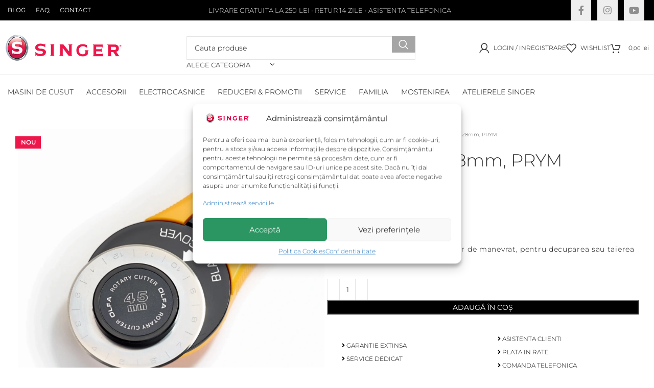

--- FILE ---
content_type: text/html; charset=UTF-8
request_url: https://singer-shop.eu/produs/cutter-rotativ-28mm-prym/
body_size: 75715
content:
<!DOCTYPE html>
<html lang="ro-RO" itemscope itemtype="https://schema.org/Product">
<head><style>img.lazy{min-height:1px}</style><link href="https://singer-shop.eu/wp-content/plugins/w3-total-cache/pub/js/lazyload.min.js" as="script">
	<meta charset="UTF-8">
	<link rel="profile" href="https://gmpg.org/xfn/11">
	<link rel="pingback" href="https://singer-shop.eu/xmlrpc.php">

	<meta name='robots' content='index, follow, max-image-preview:large, max-snippet:-1, max-video-preview:-1' />
	<style>img:is([sizes="auto" i], [sizes^="auto," i]) { contain-intrinsic-size: 3000px 1500px }</style>
	
<!-- Google Tag Manager for WordPress by gtm4wp.com -->
<script data-cfasync="false" data-pagespeed-no-defer>
	var gtm4wp_datalayer_name = "dataLayer";
	var dataLayer = dataLayer || [];
	const gtm4wp_use_sku_instead = false;
	const gtm4wp_currency = 'RON';
	const gtm4wp_product_per_impression = 6;
	const gtm4wp_clear_ecommerce = false;

	const gtm4wp_scrollerscript_debugmode         = false;
	const gtm4wp_scrollerscript_callbacktime      = 100;
	const gtm4wp_scrollerscript_readerlocation    = 150;
	const gtm4wp_scrollerscript_contentelementid  = "content";
	const gtm4wp_scrollerscript_scannertime       = 60;
</script>
<!-- End Google Tag Manager for WordPress by gtm4wp.com -->
	<title>Cutter rotativ 28mm, PRYM - Singer Romania</title>
	<link rel="canonical" href="https://singer-shop.eu/produs/cutter-rotativ-28mm-prym/" />
	<meta property="og:locale" content="ro_RO" />
	<meta property="og:type" content="article" />
	<meta property="og:title" content="Cutter rotativ 28mm, PRYM - Singer Romania" />
	<meta property="og:description" content="Cutterul rotativ este o unealta usor de manevrat, pentru decuparea sau taierea mai multor straturi de materiale." />
	<meta property="og:url" content="https://singer-shop.eu/produs/cutter-rotativ-28mm-prym/" />
	<meta property="og:site_name" content="Singer Romania" />
	<meta property="article:publisher" content="https://www.facebook.com/SFR.Home.Equipment/" />
	<meta property="article:modified_time" content="2025-08-01T07:39:12+00:00" />
	<meta property="og:image" content="https://singer-shop.eu/wp-content/uploads/2021/05/ghfd.jpg" />
	<meta property="og:image:width" content="785" />
	<meta property="og:image:height" content="775" />
	<meta property="og:image:type" content="image/jpeg" />
	<meta name="twitter:card" content="summary_large_image" />
	<meta name="twitter:label1" content="Timp estimat pentru citire" />
	<meta name="twitter:data1" content="1 minut" />
	<script type="application/ld+json" class="yoast-schema-graph">{"@context":"https://schema.org","@graph":[{"@type":"WebPage","@id":"https://singer-shop.eu/produs/cutter-rotativ-28mm-prym/","url":"https://singer-shop.eu/produs/cutter-rotativ-28mm-prym/","name":"Cutter rotativ 28mm, PRYM - Singer Romania","isPartOf":{"@id":"https://singer-shop.eu/#website"},"primaryImageOfPage":{"@id":"https://singer-shop.eu/produs/cutter-rotativ-28mm-prym/#primaryimage"},"image":{"@id":"https://singer-shop.eu/produs/cutter-rotativ-28mm-prym/#primaryimage"},"thumbnailUrl":"https://singer-shop.eu/wp-content/uploads/2021/05/ghfd.jpg","datePublished":"2021-05-18T11:37:58+00:00","dateModified":"2025-08-01T07:39:12+00:00","breadcrumb":{"@id":"https://singer-shop.eu/produs/cutter-rotativ-28mm-prym/#breadcrumb"},"inLanguage":"ro-RO","potentialAction":[{"@type":"ReadAction","target":["https://singer-shop.eu/produs/cutter-rotativ-28mm-prym/"]}]},{"@type":"ImageObject","inLanguage":"ro-RO","@id":"https://singer-shop.eu/produs/cutter-rotativ-28mm-prym/#primaryimage","url":"https://singer-shop.eu/wp-content/uploads/2021/05/ghfd.jpg","contentUrl":"https://singer-shop.eu/wp-content/uploads/2021/05/ghfd.jpg","width":785,"height":775},{"@type":"BreadcrumbList","@id":"https://singer-shop.eu/produs/cutter-rotativ-28mm-prym/#breadcrumb","itemListElement":[{"@type":"ListItem","position":1,"name":"Prima pagină","item":"https://singer-shop.eu/"},{"@type":"ListItem","position":2,"name":"Produse Singer","item":"https://singer-shop.eu/magazin/"},{"@type":"ListItem","position":3,"name":"Cutter rotativ 28mm, PRYM"}]},{"@type":"WebSite","@id":"https://singer-shop.eu/#website","url":"https://singer-shop.eu/","name":"Singer Romania","description":"Singer Shop Romania","publisher":{"@id":"https://singer-shop.eu/#organization"},"potentialAction":[{"@type":"SearchAction","target":{"@type":"EntryPoint","urlTemplate":"https://singer-shop.eu/?s={search_term_string}"},"query-input":{"@type":"PropertyValueSpecification","valueRequired":true,"valueName":"search_term_string"}}],"inLanguage":"ro-RO"},{"@type":"Organization","@id":"https://singer-shop.eu/#organization","name":"Singer","url":"https://singer-shop.eu/","logo":{"@type":"ImageObject","inLanguage":"ro-RO","@id":"https://singer-shop.eu/#/schema/logo/image/","url":"https://singer-shop.eu/wp-content/uploads/2020/06/logo-invoice.png","contentUrl":"https://singer-shop.eu/wp-content/uploads/2020/06/logo-invoice.png","width":342,"height":94,"caption":"Singer"},"image":{"@id":"https://singer-shop.eu/#/schema/logo/image/"},"sameAs":["https://www.facebook.com/SFR.Home.Equipment/","https://www.instagram.com/singerromaniacompany/"]}]}</script>


<link rel='dns-prefetch' href='//www.google.com' />
<link rel='dns-prefetch' href='//cdnjs.cloudflare.com' />
<link rel='dns-prefetch' href='//use.fontawesome.com' />

<link rel="alternate" type="application/rss+xml" title="Singer Romania &raquo; Flux" href="https://singer-shop.eu/feed/" />
<link rel="alternate" type="application/rss+xml" title="Singer Romania &raquo; Flux comentarii" href="https://singer-shop.eu/comments/feed/" />
<link rel="alternate" type="application/rss+xml" title="Flux comentarii Singer Romania &raquo; Cutter rotativ 28mm, PRYM" href="https://singer-shop.eu/produs/cutter-rotativ-28mm-prym/feed/" />
<link rel='stylesheet' id='thwcfe-contact-info-section-frontend-css' href='https://singer-shop.eu/wp-content/plugins/woo-checkout-field-editor-pro/block/assets/dist/style-contact-info-section-frontend.css' type='text/css' media='all' />
<link rel='stylesheet' id='thwcfe-contact-info-section-editor-css' href='https://singer-shop.eu/wp-content/plugins/woo-checkout-field-editor-pro/block/assets/dist/style-contact-info-section.css' type='text/css' media='all' />
<link rel='stylesheet' id='thwcfe-additional-sections-frontend-css' href='https://singer-shop.eu/wp-content/plugins/woo-checkout-field-editor-pro/block/assets/dist/style-additional-sections-frontend.css' type='text/css' media='all' />
<link rel='stylesheet' id='bootstrap-css' href='https://singer-shop.eu/wp-content/themes/woodmart/css/bootstrap-light.min.css' type='text/css' media='all' />
<link rel='stylesheet' id='woodmart-style-css' href='https://singer-shop.eu/wp-content/themes/woodmart/css/parts/base.min.css' type='text/css' media='all' />
<link rel='stylesheet' id='wd-widget-price-filter-css' href='https://singer-shop.eu/wp-content/themes/woodmart/css/parts/woo-widget-price-filter.min.css' type='text/css' media='all' />
<style id='safe-svg-svg-icon-style-inline-css' type='text/css'>
.safe-svg-cover{text-align:center}.safe-svg-cover .safe-svg-inside{display:inline-block;max-width:100%}.safe-svg-cover svg{height:100%;max-height:100%;max-width:100%;width:100%}

</style>
<style id='woocommerce-inline-inline-css' type='text/css'>
.woocommerce form .form-row .required { visibility: visible; }
</style>
<link rel='stylesheet' id='wordpress-multilingual-multisite-public-css' href='https://singer-shop.eu/wp-content/plugins/wordpress-multilingual-multisite/assets/css/wordpress-multilingual-multisite-public.css' type='text/css' media='all' />
<link rel='stylesheet' id='wordpress-multilingual-multisite-flag-icon-css' href='https://cdnjs.cloudflare.com/ajax/libs/flag-icon-css/3.1.0/css/flag-icon.min.css' type='text/css' media='all' />
<link rel='stylesheet' id='cmplz-general-css' href='https://singer-shop.eu/wp-content/plugins/complianz-gdpr/assets/css/cookieblocker.min.css' type='text/css' media='all' />
<link rel='stylesheet' id='bfa-font-awesome-css' href='https://use.fontawesome.com/releases/v5.15.4/css/all.css' type='text/css' media='all' />
<link rel='stylesheet' id='bfa-font-awesome-v4-shim-css' href='https://use.fontawesome.com/releases/v5.15.4/css/v4-shims.css' type='text/css' media='all' />
<style id='bfa-font-awesome-v4-shim-inline-css' type='text/css'>

			@font-face {
				font-family: 'FontAwesome';
				src: url('https://use.fontawesome.com/releases/v5.15.4/webfonts/fa-brands-400.eot'),
				url('https://use.fontawesome.com/releases/v5.15.4/webfonts/fa-brands-400.eot?#iefix') format('embedded-opentype'),
				url('https://use.fontawesome.com/releases/v5.15.4/webfonts/fa-brands-400.woff2') format('woff2'),
				url('https://use.fontawesome.com/releases/v5.15.4/webfonts/fa-brands-400.woff') format('woff'),
				url('https://use.fontawesome.com/releases/v5.15.4/webfonts/fa-brands-400.ttf') format('truetype'),
				url('https://use.fontawesome.com/releases/v5.15.4/webfonts/fa-brands-400.svg#fontawesome') format('svg');
			}

			@font-face {
				font-family: 'FontAwesome';
				src: url('https://use.fontawesome.com/releases/v5.15.4/webfonts/fa-solid-900.eot'),
				url('https://use.fontawesome.com/releases/v5.15.4/webfonts/fa-solid-900.eot?#iefix') format('embedded-opentype'),
				url('https://use.fontawesome.com/releases/v5.15.4/webfonts/fa-solid-900.woff2') format('woff2'),
				url('https://use.fontawesome.com/releases/v5.15.4/webfonts/fa-solid-900.woff') format('woff'),
				url('https://use.fontawesome.com/releases/v5.15.4/webfonts/fa-solid-900.ttf') format('truetype'),
				url('https://use.fontawesome.com/releases/v5.15.4/webfonts/fa-solid-900.svg#fontawesome') format('svg');
			}

			@font-face {
				font-family: 'FontAwesome';
				src: url('https://use.fontawesome.com/releases/v5.15.4/webfonts/fa-regular-400.eot'),
				url('https://use.fontawesome.com/releases/v5.15.4/webfonts/fa-regular-400.eot?#iefix') format('embedded-opentype'),
				url('https://use.fontawesome.com/releases/v5.15.4/webfonts/fa-regular-400.woff2') format('woff2'),
				url('https://use.fontawesome.com/releases/v5.15.4/webfonts/fa-regular-400.woff') format('woff'),
				url('https://use.fontawesome.com/releases/v5.15.4/webfonts/fa-regular-400.ttf') format('truetype'),
				url('https://use.fontawesome.com/releases/v5.15.4/webfonts/fa-regular-400.svg#fontawesome') format('svg');
				unicode-range: U+F004-F005,U+F007,U+F017,U+F022,U+F024,U+F02E,U+F03E,U+F044,U+F057-F059,U+F06E,U+F070,U+F075,U+F07B-F07C,U+F080,U+F086,U+F089,U+F094,U+F09D,U+F0A0,U+F0A4-F0A7,U+F0C5,U+F0C7-F0C8,U+F0E0,U+F0EB,U+F0F3,U+F0F8,U+F0FE,U+F111,U+F118-F11A,U+F11C,U+F133,U+F144,U+F146,U+F14A,U+F14D-F14E,U+F150-F152,U+F15B-F15C,U+F164-F165,U+F185-F186,U+F191-F192,U+F1AD,U+F1C1-F1C9,U+F1CD,U+F1D8,U+F1E3,U+F1EA,U+F1F6,U+F1F9,U+F20A,U+F247-F249,U+F24D,U+F254-F25B,U+F25D,U+F267,U+F271-F274,U+F279,U+F28B,U+F28D,U+F2B5-F2B6,U+F2B9,U+F2BB,U+F2BD,U+F2C1-F2C2,U+F2D0,U+F2D2,U+F2DC,U+F2ED,U+F328,U+F358-F35B,U+F3A5,U+F3D1,U+F410,U+F4AD;
			}
		
</style>
<link rel='stylesheet' id='bsf-Defaults-css' href='https://singer-shop.eu/wp-content/uploads/smile_fonts/Defaults/Defaults.css' type='text/css' media='all' />
<link rel='stylesheet' id='js_composer_front-css' href='https://singer-shop.eu/wp-content/plugins/js_composer/assets/css/js_composer.min.css' type='text/css' media='all' />
<link rel='stylesheet' id='vc_font_awesome_5_shims-css' href='https://singer-shop.eu/wp-content/plugins/js_composer/assets/lib/vendor/node_modules/@fortawesome/fontawesome-free/css/v4-shims.min.css' type='text/css' media='all' />
<link rel='stylesheet' id='vc_font_awesome_5-css' href='https://singer-shop.eu/wp-content/plugins/js_composer/assets/lib/vendor/node_modules/@fortawesome/fontawesome-free/css/all.min.css' type='text/css' media='all' />
<link rel='stylesheet' id='wd-widget-nav-css' href='https://singer-shop.eu/wp-content/themes/woodmart/css/parts/widget-nav.min.css' type='text/css' media='all' />
<link rel='stylesheet' id='wd-widget-product-cat-css' href='https://singer-shop.eu/wp-content/themes/woodmart/css/parts/woo-widget-product-cat.min.css' type='text/css' media='all' />
<link rel='stylesheet' id='wd-widget-layered-nav-stock-status-css' href='https://singer-shop.eu/wp-content/themes/woodmart/css/parts/woo-widget-layered-nav-stock-status.min.css' type='text/css' media='all' />
<link rel='stylesheet' id='wd-lazy-loading-css' href='https://singer-shop.eu/wp-content/themes/woodmart/css/parts/opt-lazy-load.min.css' type='text/css' media='all' />
<link rel='stylesheet' id='wd-mc4wp-css' href='https://singer-shop.eu/wp-content/themes/woodmart/css/parts/int-mc4wp.min.css' type='text/css' media='all' />
<link rel='stylesheet' id='wd-wpbakery-base-css' href='https://singer-shop.eu/wp-content/themes/woodmart/css/parts/int-wpb-base.min.css' type='text/css' media='all' />
<link rel='stylesheet' id='wd-wpbakery-base-deprecated-css' href='https://singer-shop.eu/wp-content/themes/woodmart/css/parts/int-wpb-base-deprecated.min.css' type='text/css' media='all' />
<link rel='stylesheet' id='wd-notices-fixed-css' href='https://singer-shop.eu/wp-content/themes/woodmart/css/parts/woo-opt-sticky-notices.min.css' type='text/css' media='all' />
<link rel='stylesheet' id='wd-woocommerce-base-css' href='https://singer-shop.eu/wp-content/themes/woodmart/css/parts/woocommerce-base.min.css' type='text/css' media='all' />
<link rel='stylesheet' id='wd-mod-star-rating-css' href='https://singer-shop.eu/wp-content/themes/woodmart/css/parts/mod-star-rating.min.css' type='text/css' media='all' />
<link rel='stylesheet' id='wd-woo-el-track-order-css' href='https://singer-shop.eu/wp-content/themes/woodmart/css/parts/woo-el-track-order.min.css' type='text/css' media='all' />
<link rel='stylesheet' id='wd-woocommerce-block-notices-css' href='https://singer-shop.eu/wp-content/themes/woodmart/css/parts/woo-mod-block-notices.min.css' type='text/css' media='all' />
<link rel='stylesheet' id='wd-woo-mod-quantity-css' href='https://singer-shop.eu/wp-content/themes/woodmart/css/parts/woo-mod-quantity.min.css' type='text/css' media='all' />
<link rel='stylesheet' id='wd-woo-single-prod-el-base-css' href='https://singer-shop.eu/wp-content/themes/woodmart/css/parts/woo-single-prod-el-base.min.css' type='text/css' media='all' />
<link rel='stylesheet' id='wd-woo-mod-stock-status-css' href='https://singer-shop.eu/wp-content/themes/woodmart/css/parts/woo-mod-stock-status.min.css' type='text/css' media='all' />
<link rel='stylesheet' id='wd-woo-mod-shop-attributes-css' href='https://singer-shop.eu/wp-content/themes/woodmart/css/parts/woo-mod-shop-attributes.min.css' type='text/css' media='all' />
<link rel='stylesheet' id='child-style-css' href='https://singer-shop.eu/wp-content/themes/woodmart-child/style.css' type='text/css' media='all' />
<link rel='stylesheet' id='wd-header-base-css' href='https://singer-shop.eu/wp-content/themes/woodmart/css/parts/header-base.min.css' type='text/css' media='all' />
<link rel='stylesheet' id='wd-mod-tools-css' href='https://singer-shop.eu/wp-content/themes/woodmart/css/parts/mod-tools.min.css' type='text/css' media='all' />
<link rel='stylesheet' id='wd-header-elements-base-css' href='https://singer-shop.eu/wp-content/themes/woodmart/css/parts/header-el-base.min.css' type='text/css' media='all' />
<link rel='stylesheet' id='wd-social-icons-css' href='https://singer-shop.eu/wp-content/themes/woodmart/css/parts/el-social-icons.min.css' type='text/css' media='all' />
<link rel='stylesheet' id='wd-header-search-css' href='https://singer-shop.eu/wp-content/themes/woodmart/css/parts/header-el-search.min.css' type='text/css' media='all' />
<link rel='stylesheet' id='wd-header-search-form-css' href='https://singer-shop.eu/wp-content/themes/woodmart/css/parts/header-el-search-form.min.css' type='text/css' media='all' />
<link rel='stylesheet' id='wd-wd-search-results-css' href='https://singer-shop.eu/wp-content/themes/woodmart/css/parts/wd-search-results.min.css' type='text/css' media='all' />
<link rel='stylesheet' id='wd-wd-search-form-css' href='https://singer-shop.eu/wp-content/themes/woodmart/css/parts/wd-search-form.min.css' type='text/css' media='all' />
<link rel='stylesheet' id='wd-wd-search-cat-css' href='https://singer-shop.eu/wp-content/themes/woodmart/css/parts/wd-search-cat.min.css' type='text/css' media='all' />
<link rel='stylesheet' id='wd-header-my-account-dropdown-css' href='https://singer-shop.eu/wp-content/themes/woodmart/css/parts/header-el-my-account-dropdown.min.css' type='text/css' media='all' />
<link rel='stylesheet' id='wd-woo-opt-social-login-css' href='https://singer-shop.eu/wp-content/themes/woodmart/css/parts/woo-opt-social-login.min.css' type='text/css' media='all' />
<link rel='stylesheet' id='wd-woo-mod-login-form-css' href='https://singer-shop.eu/wp-content/themes/woodmart/css/parts/woo-mod-login-form.min.css' type='text/css' media='all' />
<link rel='stylesheet' id='wd-header-my-account-css' href='https://singer-shop.eu/wp-content/themes/woodmart/css/parts/header-el-my-account.min.css' type='text/css' media='all' />
<link rel='stylesheet' id='wd-header-cart-css' href='https://singer-shop.eu/wp-content/themes/woodmart/css/parts/header-el-cart.min.css' type='text/css' media='all' />
<link rel='stylesheet' id='wd-widget-shopping-cart-css' href='https://singer-shop.eu/wp-content/themes/woodmart/css/parts/woo-widget-shopping-cart.min.css' type='text/css' media='all' />
<link rel='stylesheet' id='wd-widget-product-list-css' href='https://singer-shop.eu/wp-content/themes/woodmart/css/parts/woo-widget-product-list.min.css' type='text/css' media='all' />
<link rel='stylesheet' id='wd-header-mobile-nav-dropdown-css' href='https://singer-shop.eu/wp-content/themes/woodmart/css/parts/header-el-mobile-nav-dropdown.min.css' type='text/css' media='all' />
<link rel='stylesheet' id='wd-header-cart-side-css' href='https://singer-shop.eu/wp-content/themes/woodmart/css/parts/header-el-cart-side.min.css' type='text/css' media='all' />
<link rel='stylesheet' id='wd-page-title-css' href='https://singer-shop.eu/wp-content/themes/woodmart/css/parts/page-title.min.css' type='text/css' media='all' />
<link rel='stylesheet' id='wd-woo-single-prod-predefined-css' href='https://singer-shop.eu/wp-content/themes/woodmart/css/parts/woo-single-prod-predefined.min.css' type='text/css' media='all' />
<link rel='stylesheet' id='wd-woo-single-prod-and-quick-view-predefined-css' href='https://singer-shop.eu/wp-content/themes/woodmart/css/parts/woo-single-prod-and-quick-view-predefined.min.css' type='text/css' media='all' />
<link rel='stylesheet' id='wd-woo-single-prod-el-tabs-predefined-css' href='https://singer-shop.eu/wp-content/themes/woodmart/css/parts/woo-single-prod-el-tabs-predefined.min.css' type='text/css' media='all' />
<link rel='stylesheet' id='wd-photoswipe-css' href='https://singer-shop.eu/wp-content/themes/woodmart/css/parts/lib-photoswipe.min.css' type='text/css' media='all' />
<link rel='stylesheet' id='wd-woo-single-prod-el-gallery-css' href='https://singer-shop.eu/wp-content/themes/woodmart/css/parts/woo-single-prod-el-gallery.min.css' type='text/css' media='all' />
<link rel='stylesheet' id='wd-swiper-css' href='https://singer-shop.eu/wp-content/themes/woodmart/css/parts/lib-swiper.min.css' type='text/css' media='all' />
<link rel='stylesheet' id='wd-woo-mod-product-labels-css' href='https://singer-shop.eu/wp-content/themes/woodmart/css/parts/woo-mod-product-labels.min.css' type='text/css' media='all' />
<link rel='stylesheet' id='wd-woo-mod-product-labels-rect-css' href='https://singer-shop.eu/wp-content/themes/woodmart/css/parts/woo-mod-product-labels-rect.min.css' type='text/css' media='all' />
<link rel='stylesheet' id='wd-swiper-arrows-css' href='https://singer-shop.eu/wp-content/themes/woodmart/css/parts/lib-swiper-arrows.min.css' type='text/css' media='all' />
<link rel='stylesheet' id='wd-add-to-cart-popup-css' href='https://singer-shop.eu/wp-content/themes/woodmart/css/parts/woo-opt-add-to-cart-popup.min.css' type='text/css' media='all' />
<link rel='stylesheet' id='wd-mfp-popup-css' href='https://singer-shop.eu/wp-content/themes/woodmart/css/parts/lib-magnific-popup.min.css' type='text/css' media='all' />
<link rel='stylesheet' id='wd-section-title-css' href='https://singer-shop.eu/wp-content/themes/woodmart/css/parts/el-section-title.min.css' type='text/css' media='all' />
<link rel='stylesheet' id='wd-mod-highlighted-text-css' href='https://singer-shop.eu/wp-content/themes/woodmart/css/parts/mod-highlighted-text.min.css' type='text/css' media='all' />
<link rel='stylesheet' id='wd-mod-comments-css' href='https://singer-shop.eu/wp-content/themes/woodmart/css/parts/mod-comments.min.css' type='text/css' media='all' />
<link rel='stylesheet' id='wd-product-loop-css' href='https://singer-shop.eu/wp-content/themes/woodmart/css/parts/woo-product-loop.min.css' type='text/css' media='all' />
<link rel='stylesheet' id='wd-product-loop-base-css' href='https://singer-shop.eu/wp-content/themes/woodmart/css/parts/woo-product-loop-base.min.css' type='text/css' media='all' />
<link rel='stylesheet' id='wd-woo-mod-add-btn-replace-css' href='https://singer-shop.eu/wp-content/themes/woodmart/css/parts/woo-mod-add-btn-replace.min.css' type='text/css' media='all' />
<link rel='stylesheet' id='wd-woo-mod-swatches-base-css' href='https://singer-shop.eu/wp-content/themes/woodmart/css/parts/woo-mod-swatches-base.min.css' type='text/css' media='all' />
<link rel='stylesheet' id='wd-mod-more-description-css' href='https://singer-shop.eu/wp-content/themes/woodmart/css/parts/mod-more-description.min.css' type='text/css' media='all' />
<link rel='stylesheet' id='wd-woo-opt-title-limit-css' href='https://singer-shop.eu/wp-content/themes/woodmart/css/parts/woo-opt-title-limit.min.css' type='text/css' media='all' />
<link rel='stylesheet' id='wd-swiper-pagin-css' href='https://singer-shop.eu/wp-content/themes/woodmart/css/parts/lib-swiper-pagin.min.css' type='text/css' media='all' />
<link rel='stylesheet' id='wd-widget-collapse-css' href='https://singer-shop.eu/wp-content/themes/woodmart/css/parts/opt-widget-collapse.min.css' type='text/css' media='all' />
<link rel='stylesheet' id='wd-footer-base-css' href='https://singer-shop.eu/wp-content/themes/woodmart/css/parts/footer-base.min.css' type='text/css' media='all' />
<link rel='stylesheet' id='wd-info-box-css' href='https://singer-shop.eu/wp-content/themes/woodmart/css/parts/el-info-box.min.css' type='text/css' media='all' />
<link rel='stylesheet' id='wd-sticky-add-to-cart-css' href='https://singer-shop.eu/wp-content/themes/woodmart/css/parts/woo-opt-sticky-add-to-cart.min.css' type='text/css' media='all' />
<link rel='stylesheet' id='wd-woo-mod-quantity-overlap-css' href='https://singer-shop.eu/wp-content/themes/woodmart/css/parts/woo-mod-quantity-overlap.min.css' type='text/css' media='all' />
<link rel='stylesheet' id='wd-bottom-toolbar-css' href='https://singer-shop.eu/wp-content/themes/woodmart/css/parts/opt-bottom-toolbar.min.css' type='text/css' media='all' />
<link rel='stylesheet' id='xts-style-theme_settings_default-css' href='https://singer-shop.eu/wp-content/uploads/2025/04/xts-theme_settings_default-1743499226.css' type='text/css' media='all' />
<link rel='stylesheet' id='xts-google-fonts-css' href='//singer-shop.eu/wp-content/uploads/omgf/xts-google-fonts/xts-google-fonts.css?ver=1731416201' type='text/css' media='all' />
<script type="text/javascript" src="https://singer-shop.eu/wp-includes/js/jquery/jquery.min.js" id="jquery-core-js"></script>
<script type="text/javascript" src="https://singer-shop.eu/wp-includes/js/jquery/jquery-migrate.min.js" id="jquery-migrate-js"></script>
<script type="text/javascript" src="https://singer-shop.eu/wp-content/plugins/woocommerce/assets/js/jquery-blockui/jquery.blockUI.min.js" id="jquery-blockui-js" data-wp-strategy="defer"></script>
<script type="text/javascript" id="wc-add-to-cart-js-extra">
/* <![CDATA[ */
var wc_add_to_cart_params = {"ajax_url":"\/wp-admin\/admin-ajax.php","wc_ajax_url":"\/?wc-ajax=%%endpoint%%","i18n_view_cart":"Vezi co\u0219ul","cart_url":"https:\/\/singer-shop.eu\/cart\/","is_cart":"","cart_redirect_after_add":"no"};
/* ]]> */
</script>
<script type="text/javascript" src="https://singer-shop.eu/wp-content/plugins/woocommerce/assets/js/frontend/add-to-cart.min.js" id="wc-add-to-cart-js" data-wp-strategy="defer"></script>
<script type="text/javascript" id="wc-single-product-js-extra">
/* <![CDATA[ */
var wc_single_product_params = {"i18n_required_rating_text":"Te rog selecteaz\u0103 o evaluare","review_rating_required":"yes","flexslider":{"rtl":false,"animation":"slide","smoothHeight":true,"directionNav":false,"controlNav":"thumbnails","slideshow":false,"animationSpeed":500,"animationLoop":false,"allowOneSlide":false},"zoom_enabled":"","zoom_options":[],"photoswipe_enabled":"","photoswipe_options":{"shareEl":false,"closeOnScroll":false,"history":false,"hideAnimationDuration":0,"showAnimationDuration":0},"flexslider_enabled":""};
/* ]]> */
</script>
<script type="text/javascript" src="https://singer-shop.eu/wp-content/plugins/woocommerce/assets/js/frontend/single-product.min.js" id="wc-single-product-js" defer="defer" data-wp-strategy="defer"></script>
<script type="text/javascript" src="https://singer-shop.eu/wp-content/plugins/woocommerce/assets/js/js-cookie/js.cookie.min.js" id="js-cookie-js" defer="defer" data-wp-strategy="defer"></script>
<script type="text/javascript" id="woocommerce-js-extra">
/* <![CDATA[ */
var woocommerce_params = {"ajax_url":"\/wp-admin\/admin-ajax.php","wc_ajax_url":"\/?wc-ajax=%%endpoint%%"};
/* ]]> */
</script>
<script type="text/javascript" src="https://singer-shop.eu/wp-content/plugins/woocommerce/assets/js/frontend/woocommerce.min.js" id="woocommerce-js" defer="defer" data-wp-strategy="defer"></script>
<script type="text/javascript" src="https://singer-shop.eu/wp-content/plugins/duracelltomi-google-tag-manager/dist/js/analytics-talk-content-tracking.js" id="gtm4wp-scroll-tracking-js"></script>
<script type="text/javascript" src="https://singer-shop.eu/wp-content/plugins/js_composer/assets/js/vendors/woocommerce-add-to-cart.js" id="vc_woocommerce-add-to-cart-js-js"></script>
<script type="text/javascript" src="https://singer-shop.eu/wp-content/themes/woodmart/js/libs/device.min.js" id="wd-device-library-js"></script>
<script type="text/javascript" src="https://singer-shop.eu/wp-content/themes/woodmart/js/scripts/global/scrollBar.min.js" id="wd-scrollbar-js"></script>
<script></script>
<!-- OG: 3.2.4 --><link rel="image_src" href="https://singer-shop.eu/wp-content/uploads/2021/05/ghfd.jpg"><meta name="msapplication-TileImage" content="https://singer-shop.eu/wp-content/uploads/2021/05/ghfd.jpg">
<meta property="og:image" content="https://singer-shop.eu/wp-content/uploads/2021/05/ghfd.jpg"><meta property="og:image:secure_url" content="https://singer-shop.eu/wp-content/uploads/2021/05/ghfd.jpg"><meta property="og:image:width" content="785"><meta property="og:image:height" content="775"><meta property="og:image:alt" content="ghfd"><meta property="og:image:type" content="image/jpeg"><meta property="og:description" content="Cutterul rotativ este o unealta usor de manevrat, pentru decuparea sau taierea mai multor straturi de materiale."><meta property="og:type" content="product"><meta property="og:locale" content="ro_RO"><meta property="og:site_name" content="Singer Romania"><meta property="og:title" content="Cutter rotativ 28mm, PRYM"><meta property="og:url" content="https://singer-shop.eu/produs/cutter-rotativ-28mm-prym/"><meta property="og:updated_time" content="2025-08-01T10:39:12+03:00">
<meta property="twitter:partner" content="ogwp"><meta property="twitter:card" content="summary_large_image"><meta property="twitter:image" content="https://singer-shop.eu/wp-content/uploads/2021/05/ghfd.jpg"><meta property="twitter:image:alt" content="ghfd"><meta property="twitter:title" content="Cutter rotativ 28mm, PRYM"><meta property="twitter:description" content="Cutterul rotativ este o unealta usor de manevrat, pentru decuparea sau taierea mai multor straturi de materiale."><meta property="twitter:url" content="https://singer-shop.eu/produs/cutter-rotativ-28mm-prym/">
<meta itemprop="image" content="https://singer-shop.eu/wp-content/uploads/2021/05/ghfd.jpg"><meta itemprop="name" content="Cutter rotativ 28mm, PRYM"><meta itemprop="description" content="Cutterul rotativ este o unealta usor de manevrat, pentru decuparea sau taierea mai multor straturi de materiale."><meta itemprop="author" content="singer">
<meta property="profile:first_name" content="Admin"><meta property="profile:last_name" content="Website"><meta property="profile:username" content="singer">
<meta property="product:retailer_item_id" content="611371"><meta property="product:availability" content="instock"><meta property="product:weight" content="0.3"><meta property="product:price:amount" content="67"><meta property="product:price:currency" content="RON"><meta property="product:category" content="Accesorii"><meta property="product:category" content="Prym">
<meta property="fb:app_id" content="211354953153700"><meta property="fb:pages" content="foo, bar">
<!-- /OG -->

<link rel="https://api.w.org/" href="https://singer-shop.eu/wp-json/" /><link rel="alternate" title="JSON" type="application/json" href="https://singer-shop.eu/wp-json/wp/v2/product/10450" /><link rel="EditURI" type="application/rsd+xml" title="RSD" href="https://singer-shop.eu/xmlrpc.php?rsd" />

<link rel='shortlink' href='https://singer-shop.eu/?p=10450' />
<link rel="alternate" title="oEmbed (JSON)" type="application/json+oembed" href="https://singer-shop.eu/wp-json/oembed/1.0/embed?url=https%3A%2F%2Fsinger-shop.eu%2Fprodus%2Fcutter-rotativ-28mm-prym%2F" />
<link rel="alternate" title="oEmbed (XML)" type="text/xml+oembed" href="https://singer-shop.eu/wp-json/oembed/1.0/embed?url=https%3A%2F%2Fsinger-shop.eu%2Fprodus%2Fcutter-rotativ-28mm-prym%2F&#038;format=xml" />
<meta name="generator" content="Redux 4.5.0" /><link rel="alternate" hreflang="ro_RO" href="https://singer-shop.eu/produs/cutter-rotativ-28mm-prym/" />
<link rel="alternate" hreflang="en_US" href="https://singer-shop.eu/en/?post_type=product&p=7758" />
    <style type="text/css">
        #showLockerDetails{
            font-size: 13px; 
            font-weight: bold;
            line-height: 22px;
        }
        .shipping-pickup-store td .title {
            float: left;
            line-height: 30px;
        }
        .shipping-pickup-store td span.text {
            float: right;
        }
        .shipping-pickup-store td span.description {
            clear: both;
        }
        .shipping-pickup-store td > span:not([class*="select"]) {
            display: block;
            font-size: 11px;
            font-weight: normal;
            line-height: 1.3;
            margin-bottom: 0;
            padding: 6px 0;
            text-align: justify;
        }

        [aria-labelledby="select2-shipping-pickup-store-select-container"]{
            height: 100% !important;
        }
        #locker_name, #locker_address{
            width:100%;
            border:0;
            pointer-events: none;
            resize: none;
        }
        #select2-shipping-pickup-store-select-container{
            word-wrap: break-word !important;
            text-overflow: inherit !important;
            white-space: normal !important;
        }

        #select2-shipping-pickup-store-select-results{
            max-height: 250px;
            overflow-y: auto;
            font-size: 12px;
        }

    </style>
    
<!-- This website runs the Product Feed PRO for WooCommerce by AdTribes.io plugin - version 13.3.8.1 -->
			<style>.cmplz-hidden {
					display: none !important;
				}</style>
<!-- Google Tag Manager for WordPress by gtm4wp.com -->
<!-- GTM Container placement set to manual -->
<script data-cfasync="false" data-pagespeed-no-defer type="text/javascript">
	var dataLayer_content = {"siteID":1,"siteName":"Singer Romania","visitorType":"visitor-logged-out","pagePostType":"product","pagePostType2":"single-product","pagePostAuthor":"singer","postID":10450,"customerTotalOrders":0,"customerTotalOrderValue":0,"customerFirstName":"","customerLastName":"","customerBillingFirstName":"","customerBillingLastName":"","customerBillingCompany":"","customerBillingAddress1":"","customerBillingAddress2":"","customerBillingCity":"","customerBillingState":"","customerBillingPostcode":"","customerBillingCountry":"","customerBillingEmail":"","customerBillingEmailHash":"","customerBillingPhone":"","customerShippingFirstName":"","customerShippingLastName":"","customerShippingCompany":"","customerShippingAddress1":"","customerShippingAddress2":"","customerShippingCity":"","customerShippingState":"","customerShippingPostcode":"","customerShippingCountry":"","cartContent":{"totals":{"applied_coupons":[],"discount_total":0,"subtotal":0,"total":0},"items":[]},"productRatingCounts":{"5":1},"productAverageRating":5,"productReviewCount":1,"productType":"simple","productIsVariable":0};
	dataLayer.push( dataLayer_content );
</script>
<script data-cfasync="false">
(function(w,d,s,l,i){w[l]=w[l]||[];w[l].push({'gtm.start':
new Date().getTime(),event:'gtm.js'});var f=d.getElementsByTagName(s)[0],
j=d.createElement(s),dl=l!='dataLayer'?'&l='+l:'';j.async=true;j.src=
'//www.googletagmanager.com/gtm.js?id='+i+dl;f.parentNode.insertBefore(j,f);
})(window,document,'script','dataLayer','GTM-N92PDZ2');
</script>
<!-- End Google Tag Manager for WordPress by gtm4wp.com --><meta name="theme-color" content="#ed174b">					<meta name="viewport" content="width=device-width, initial-scale=1.0, maximum-scale=1.0, user-scalable=no">
										<noscript><style>.woocommerce-product-gallery{ opacity: 1 !important; }</style></noscript>
	<!-- This website uses the Ultimate Social Comments plugin v1.4.8 - https://wordpress.org/plugins/ultimate-facebook-comments/ -->
<meta property="fb:app_id" content="211354953153700"/>
<style type="text/css">.fb-comments, .fb-comments span, .fb-comments span iframe[style] { min-width:100% !important; width:100% !important }</style>
			<script  type="text/javascript">
				!function(f,b,e,v,n,t,s){if(f.fbq)return;n=f.fbq=function(){n.callMethod?
					n.callMethod.apply(n,arguments):n.queue.push(arguments)};if(!f._fbq)f._fbq=n;
					n.push=n;n.loaded=!0;n.version='2.0';n.queue=[];t=b.createElement(e);t.async=!0;
					t.src=v;s=b.getElementsByTagName(e)[0];s.parentNode.insertBefore(t,s)}(window,
					document,'script','https://connect.facebook.net/en_US/fbevents.js');
			</script>
			<!-- WooCommerce Facebook Integration Begin -->
			<script  type="text/javascript">

				fbq('init', '318536436191400', {}, {
    "agent": "woocommerce-9.4.4-3.3.0"
});

				fbq( 'track', 'PageView', {
    "source": "woocommerce",
    "version": "9.4.4",
    "pluginVersion": "3.3.0"
} );

				document.addEventListener( 'DOMContentLoaded', function() {
					// Insert placeholder for events injected when a product is added to the cart through AJAX.
					document.body.insertAdjacentHTML( 'beforeend', '<div class=\"wc-facebook-pixel-event-placeholder\"></div>' );
				}, false );

			</script>
			<!-- WooCommerce Facebook Integration End -->
			<style type="text/css">.grecaptcha-badge {
    display: none;
}</style><style class='wp-fonts-local' type='text/css'>
@font-face{font-family:Inter;font-style:normal;font-weight:300 900;font-display:fallback;src:url('https://singer-shop.eu/wp-content/plugins/woocommerce/assets/fonts/Inter-VariableFont_slnt,wght.woff2') format('woff2');font-stretch:normal;}
@font-face{font-family:Cardo;font-style:normal;font-weight:400;font-display:fallback;src:url('https://singer-shop.eu/wp-content/plugins/woocommerce/assets/fonts/cardo_normal_400.woff2') format('woff2');}
</style>
<link rel="icon" href="https://singer-shop.eu/wp-content/uploads/2016/11/cropped-fav-32x32.png" sizes="32x32" />
<link rel="icon" href="https://singer-shop.eu/wp-content/uploads/2016/11/cropped-fav-192x192.png" sizes="192x192" />
<link rel="apple-touch-icon" href="https://singer-shop.eu/wp-content/uploads/2016/11/cropped-fav-180x180.png" />
<meta name="msapplication-TileImage" content="https://singer-shop.eu/wp-content/uploads/2016/11/cropped-fav-270x270.png" />
		<style type="text/css" id="wp-custom-css">
			.woocommerce-product-attributes.shop_attributes .grid-x:only-child { display:block;}

.variations {
	position:relative;
}

.arataCulori {
	    position: absolute;
    top: -25px;
    right: 25px;
    text-align: right;
    height: 20px;
    width: 150px;
    cursor: pointer;
}
.woodmart-swatch[data-value=cod-2000-2225],
.woodmart-swatch[data-value=cod-2000-4237]{
    border: 1px solid #ccc;
}
@media only screen and (min-width: 1200px) {
.shop-loop-head {
	margin-bottom:20px !important;
}
}
@media (min-width: 1025px) {
.whb-header-bottom .wd-tools-element > a, .whb-header-bottom .main-nav .item-level-0 > a, .whb-header-bottom .whb-secondary-menu .item-level-0 > a, .whb-header-bottom .categories-menu-opener, .whb-header-bottom .menu-opener, .whb-header-bottom .whb-divider-stretch:before, .whb-header-bottom form.woocommerce-currency-switcher-form .dd-selected, .whb-header-bottom .whb-text-element .wcml-dropdown a.wcml-cs-item-toggle {
    height: 25px !important;
}
}

@media (max-width:768px) {
	.arataCulori { top: 0;}
}		</style>
		<style>
		
		</style><noscript><style> .wpb_animate_when_almost_visible { opacity: 1; }</style></noscript>			<style id="wd-style-header_528910-css" data-type="wd-style-header_528910">
				:root{
	--wd-top-bar-h: 40px;
	--wd-top-bar-sm-h: 38px;
	--wd-top-bar-sticky-h: .00001px;
	--wd-top-bar-brd-w: 1px;

	--wd-header-general-h: 105px;
	--wd-header-general-sm-h: 60px;
	--wd-header-general-sticky-h: .00001px;
	--wd-header-general-brd-w: 1px;

	--wd-header-bottom-h: 65px;
	--wd-header-bottom-sm-h: 50px;
	--wd-header-bottom-sticky-h: 50px;
	--wd-header-bottom-brd-w: .00001px;

	--wd-header-clone-h: .00001px;

	--wd-header-brd-w: calc(var(--wd-top-bar-brd-w) + var(--wd-header-general-brd-w) + var(--wd-header-bottom-brd-w));
	--wd-header-h: calc(var(--wd-top-bar-h) + var(--wd-header-general-h) + var(--wd-header-bottom-h) + var(--wd-header-brd-w));
	--wd-header-sticky-h: calc(var(--wd-top-bar-sticky-h) + var(--wd-header-general-sticky-h) + var(--wd-header-bottom-sticky-h) + var(--wd-header-clone-h) + var(--wd-header-brd-w));
	--wd-header-sm-h: calc(var(--wd-top-bar-sm-h) + var(--wd-header-general-sm-h) + var(--wd-header-bottom-sm-h) + var(--wd-header-brd-w));
}

.whb-top-bar .wd-dropdown {
	margin-top: 0px;
}

.whb-top-bar .wd-dropdown:after {
	height: 10px;
}



:root:has(.whb-top-bar.whb-border-boxed) {
	--wd-top-bar-brd-w: .00001px;
}

@media (max-width: 1024px) {
:root:has(.whb-top-bar.whb-hidden-mobile) {
	--wd-top-bar-brd-w: .00001px;
}
}

:root:has(.whb-general-header.whb-border-boxed) {
	--wd-header-general-brd-w: .00001px;
}

@media (max-width: 1024px) {
:root:has(.whb-general-header.whb-hidden-mobile) {
	--wd-header-general-brd-w: .00001px;
}
}


.whb-header-bottom .wd-dropdown {
	margin-top: 12.5px;
}

.whb-header-bottom .wd-dropdown:after {
	height: 22.5px;
}

.whb-sticked .whb-header-bottom .wd-dropdown:not(.sub-sub-menu) {
	margin-top: 5px;
}

.whb-sticked .whb-header-bottom .wd-dropdown:not(.sub-sub-menu):after {
	height: 15px;
}


		
.whb-top-bar {
	background-color: rgba(0, 0, 0, 1);border-color: rgba(239, 239, 239, 1);border-bottom-width: 1px;border-bottom-style: solid;
}

.whb-general-header {
	border-color: rgba(232, 232, 232, 1);border-bottom-width: 1px;border-bottom-style: solid;
}

.whb-header-bottom {
	border-bottom-width: 0px;border-bottom-style: solid;
}
			</style>
			</head>

<body class="product-template-default single single-product postid-10450 theme-woodmart woocommerce woocommerce-page woocommerce-no-js wrapper-custom  woodmart-product-design-default categories-accordion-on woodmart-archive-shop offcanvas-sidebar-mobile notifications-sticky sticky-toolbar-on wd-sticky-btn-on wd-sticky-btn-on-mb wpb-js-composer js-comp-ver-8.0 vc_responsive">
			<script type="text/javascript" id="wd-flicker-fix">// Flicker fix.</script>
<!-- GTM Container placement set to manual -->
<!-- Google Tag Manager (noscript) -->
				<noscript><iframe src="https://www.googletagmanager.com/ns.html?id=GTM-N92PDZ2" height="0" width="0" style="display:none;visibility:hidden" aria-hidden="true"></iframe></noscript>
<!-- End Google Tag Manager (noscript) -->	
	
	<div class="website-wrapper">
									<header class="whb-header whb-header_528910 whb-scroll-slide whb-sticky-real">
					<div class="whb-main-header">
	
<div class="whb-row whb-top-bar whb-not-sticky-row whb-with-bg whb-border-fullwidth whb-color-light whb-flex-equal-sides">
	<div class="container">
		<div class="whb-flex-row whb-top-bar-inner">
			<div class="whb-column whb-col-left whb-visible-lg">
	
<div class="wd-header-nav wd-header-secondary-nav text-left" role="navigation" aria-label="Secondary navigation">
	<ul id="menu-top-bar-right" class="menu wd-nav wd-nav-secondary wd-style-separated wd-gap-s"><li id="menu-item-5807" class="custom-menu-link menu-item menu-item-type-post_type menu-item-object-page menu-item-5807 item-level-0 menu-simple-dropdown wd-event-hover" ><a href="https://singer-shop.eu/blog/" class="woodmart-nav-link"><span class="nav-link-text">Blog</span></a></li>
<li id="menu-item-5068" class="custom-menu-link menu-item menu-item-type-post_type menu-item-object-page menu-item-5068 item-level-0 menu-simple-dropdown wd-event-hover" ><a href="https://singer-shop.eu/faq/" class="woodmart-nav-link"><span class="nav-link-text">FAQ</span></a></li>
<li id="menu-item-5050" class="custom-menu-link menu-item menu-item-type-post_type menu-item-object-page menu-item-5050 item-level-0 menu-simple-dropdown wd-event-hover" ><a href="https://singer-shop.eu/contact-singer-romania/" class="woodmart-nav-link"><span class="nav-link-text">Contact</span></a></li>
</ul></div><!--END MAIN-NAV-->
</div>
<div class="whb-column whb-col-center whb-visible-lg">
	
<div class="wd-header-text set-cont-mb-s reset-last-child  wd-inline"><p class="custom_adv_top_all" style="text-align: center;"><a href="/faq/#plata">Livrare gratuita la 250 Lei</a> • <a href="/faq/#retur">Retur 14 zile</a> • <a href="tel://+0760670870">Asistenta telefonica</a></p></div>
</div>
<div class="whb-column whb-col-right whb-visible-lg">
	<div class="whb-space-element " style="width:10px;"></div>
			<div class=" wd-social-icons  icons-design-colored-alt icons-size-default color-scheme-dark social-follow social-form-square text-center">

				
									<a rel="noopener noreferrer nofollow" href="https://www.facebook.com/SFR.Home.Equipment/" target="_blank" class=" wd-social-icon social-facebook" aria-label="Facebook social link">
						<span class="wd-icon"></span>
											</a>
				
				
				
									<a rel="noopener noreferrer nofollow" href="https://www.instagram.com/singerromaniacompany/" target="_blank" class=" wd-social-icon social-instagram" aria-label="Instagram social link">
						<span class="wd-icon"></span>
											</a>
				
									<a rel="noopener noreferrer nofollow" href="https://www.youtube.com/channel/UCIctRE-m3A1LicZcdAykrXA/" target="_blank" class=" wd-social-icon social-youtube" aria-label="YouTube social link">
						<span class="wd-icon"></span>
											</a>
				
				
				
				
				
				
				
				
				
				
				
				
				
								
								
				
				
				
								
				
			</div>

		<div class="whb-space-element " style="width:10px;"></div></div>
<div class="whb-column whb-col-mobile whb-hidden-lg">
	<div class="whb-space-element " style="width:10px;"></div><div class="whb-space-element " style="width:10px;"></div>
			<div class=" wd-social-icons  icons-design-colored-alt icons-size-default color-scheme-dark social-share social-form-square text-center">

				
									<a rel="noopener noreferrer nofollow" href="https://www.facebook.com/sharer/sharer.php?u=https://singer-shop.eu/produs/cutter-rotativ-28mm-prym/" target="_blank" class=" wd-social-icon social-facebook" aria-label="Facebook social link">
						<span class="wd-icon"></span>
											</a>
				
				
				
				
				
				
				
				
				
				
				
				
				
				
				
				
									<a rel="noopener noreferrer nofollow" href="https://api.whatsapp.com/send?text=https%3A%2F%2Fsinger-shop.eu%2Fprodus%2Fcutter-rotativ-28mm-prym%2F" target="_blank" class="whatsapp-desktop  wd-social-icon social-whatsapp" aria-label="WhatsApp social link">
						<span class="wd-icon"></span>
											</a>
					
					<a rel="noopener noreferrer nofollow" href="whatsapp://send?text=https%3A%2F%2Fsinger-shop.eu%2Fprodus%2Fcutter-rotativ-28mm-prym%2F" target="_blank" class="whatsapp-mobile  wd-social-icon social-whatsapp" aria-label="WhatsApp social link">
						<span class="wd-icon"></span>
											</a>
				
								
								
				
				
				
								
				
			</div>

		</div>
		</div>
	</div>
</div>

<div class="whb-row whb-general-header whb-not-sticky-row whb-without-bg whb-border-fullwidth whb-color-dark whb-flex-equal-sides">
	<div class="container">
		<div class="whb-flex-row whb-general-header-inner">
			<div class="whb-column whb-col-left whb-visible-lg">
	<div class="site-logo wd-switch-logo">
	<a href="https://singer-shop.eu/" class="wd-logo wd-main-logo" rel="home" aria-label="Site logo">
		<img class="lazy" src="data:image/svg+xml,%3Csvg%20xmlns='http://www.w3.org/2000/svg'%20viewBox='0%200%20443%2099'%3E%3C/svg%3E" data-src="https://singer-shop.eu/wp-content/uploads/2016/12/logo_singer_site.png" alt="Singer Romania" style="max-width: 250px;" />	</a>
					<a href="https://singer-shop.eu/" class="wd-logo wd-sticky-logo" rel="home">
			<img class="lazy" src="data:image/svg+xml,%3Csvg%20xmlns='http://www.w3.org/2000/svg'%20viewBox='0%200%20443%2099'%3E%3C/svg%3E" data-src="https://singer-shop.eu/wp-content/uploads/2016/12/logo_singer_site.png" alt="Singer Romania" style="max-width: 250px;" />		</a>
	</div>
</div>
<div class="whb-column whb-col-center whb-visible-lg">
				<div class="wd-search-form wd-header-search-form wd-display-form whb-9x1ytaxq7aphtb3npidp">
				
				
				<form role="search" method="get" class="searchform  wd-with-cat wd-style-with-bg wd-cat-style-bordered woodmart-ajax-search" action="https://singer-shop.eu/"  data-thumbnail="1" data-price="1" data-post_type="product" data-count="20" data-sku="0" data-symbols_count="3">
					<input type="text" class="s" placeholder="Cauta produse" value="" name="s" aria-label="Search" title="Cauta produse" required/>
					<input type="hidden" name="post_type" value="product">
								<div class="wd-search-cat wd-scroll">
				<input type="hidden" name="product_cat" value="0">
				<a href="#" rel="nofollow" data-val="0">
					<span>
						alege categoria					</span>
				</a>
				<div class="wd-dropdown wd-dropdown-search-cat wd-dropdown-menu wd-scroll-content wd-design-default">
					<ul class="wd-sub-menu">
						<li style="display:none;"><a href="#" data-val="0">alege categoria</a></li>
							<li class="cat-item cat-item-22"><a class="pf-value" href="https://singer-shop.eu/categorie/accesorii/" data-val="accesorii" data-title="Accesorii" >Accesorii</a>
<ul class='children'>
	<li class="cat-item cat-item-1089"><a class="pf-value" href="https://singer-shop.eu/categorie/accesorii/accesorii-masina-industriala/" data-val="accesorii-masina-industriala" data-title="Accesorii masina industriala" >Accesorii masina industriala</a>
</li>
	<li class="cat-item cat-item-1206"><a class="pf-value" href="https://singer-shop.eu/categorie/accesorii/ace-accesorii/" data-val="ace-accesorii" data-title="Ace" >Ace</a>
</li>
	<li class="cat-item cat-item-1211"><a class="pf-value" href="https://singer-shop.eu/categorie/accesorii/burda-accesorii/" data-val="burda-accesorii" data-title="Burda" >Burda</a>
</li>
	<li class="cat-item cat-item-348"><a class="pf-value" href="https://singer-shop.eu/categorie/accesorii/foarfece/" data-val="foarfece" data-title="Foarfece" >Foarfece</a>
</li>
	<li class="cat-item cat-item-3518"><a class="pf-value" href="https://singer-shop.eu/categorie/accesorii/intarituri/" data-val="intarituri" data-title="Intarituri" >Intarituri</a>
</li>
	<li class="cat-item cat-item-3528"><a class="pf-value" href="https://singer-shop.eu/categorie/accesorii/manechine/" data-val="manechine" data-title="Manechine" >Manechine</a>
</li>
	<li class="cat-item cat-item-268"><a class="pf-value" href="https://singer-shop.eu/categorie/accesorii/pachete-si-accesorii-utile/" data-val="pachete-si-accesorii-utile" data-title="Pachete si Accesorii Utile" >Pachete si Accesorii Utile</a>
</li>
	<li class="cat-item cat-item-270"><a class="pf-value" href="https://singer-shop.eu/categorie/accesorii/picioruse/" data-val="picioruse" data-title="Picioruse" >Picioruse</a>
</li>
	<li class="cat-item cat-item-1209"><a class="pf-value" href="https://singer-shop.eu/categorie/accesorii/prym-accesorii/" data-val="prym-accesorii" data-title="Prym" >Prym</a>
</li>
	<li class="cat-item cat-item-1214"><a class="pf-value" href="https://singer-shop.eu/categorie/accesorii/seturi-papiote/" data-val="seturi-papiote" data-title="Seturi si papiote" >Seturi si papiote</a>
	<ul class='children'>
	<li class="cat-item cat-item-3737"><a class="pf-value" href="https://singer-shop.eu/categorie/accesorii/seturi-papiote/materiale-textile/" data-val="materiale-textile" data-title="Materiale textile" >Materiale textile</a>
</li>
	</ul>
</li>
</ul>
</li>
	<li class="cat-item cat-item-15"><a class="pf-value" href="https://singer-shop.eu/categorie/electrocasnice-singer/" data-val="electrocasnice-singer" data-title="Electrocasnice" >Electrocasnice</a>
<ul class='children'>
	<li class="cat-item cat-item-419"><a class="pf-value" href="https://singer-shop.eu/categorie/electrocasnice-singer/bucataria-ta/" data-val="bucataria-ta" data-title="Bucataria ta" >Bucataria ta</a>
</li>
	<li class="cat-item cat-item-418"><a class="pf-value" href="https://singer-shop.eu/categorie/electrocasnice-singer/casa-ta/" data-val="casa-ta" data-title="Casa ta" >Casa ta</a>
</li>
	<li class="cat-item cat-item-1002"><a class="pf-value" href="https://singer-shop.eu/categorie/electrocasnice-singer/dezumidificatoare/" data-val="dezumidificatoare" data-title="Dezumidificatoare" >Dezumidificatoare</a>
</li>
	<li class="cat-item cat-item-420"><a class="pf-value" href="https://singer-shop.eu/categorie/electrocasnice-singer/ingrijire-personala/" data-val="ingrijire-personala" data-title="Ingrijire personala" >Ingrijire personala</a>
</li>
	<li class="cat-item cat-item-311"><a class="pf-value" href="https://singer-shop.eu/categorie/electrocasnice-singer/produse-de-intretinere-a-tesaturilor/" data-val="produse-de-intretinere-a-tesaturilor" data-title="Intretinerea Tesaturilor" >Intretinerea Tesaturilor</a>
</li>
</ul>
</li>
	<li class="cat-item cat-item-14"><a class="pf-value" href="https://singer-shop.eu/categorie/masini-de-cusut/" data-val="masini-de-cusut" data-title="Masini de Cusut" >Masini de Cusut</a>
<ul class='children'>
	<li class="cat-item cat-item-1205"><a class="pf-value" href="https://singer-shop.eu/categorie/masini-de-cusut/electronice/" data-val="electronice" data-title="Electronice" >Electronice</a>
</li>
	<li class="cat-item cat-item-424"><a class="pf-value" href="https://singer-shop.eu/categorie/masini-de-cusut/husqvarna-viking/" data-val="husqvarna-viking" data-title="Husqvarna VIKING" >Husqvarna VIKING</a>
</li>
	<li class="cat-item cat-item-1210"><a class="pf-value" href="https://singer-shop.eu/categorie/masini-de-cusut/masini-de-brodat/" data-val="masini-de-brodat" data-title="Masini de brodat" >Masini de brodat</a>
</li>
	<li class="cat-item cat-item-21"><a class="pf-value" href="https://singer-shop.eu/categorie/masini-de-cusut/masini-de-surfilat/" data-val="masini-de-surfilat" data-title="Masini de surfilat" >Masini de surfilat</a>
</li>
	<li class="cat-item cat-item-1204"><a class="pf-value" href="https://singer-shop.eu/categorie/masini-de-cusut/mecanice/" data-val="mecanice" data-title="Mecanice" >Mecanice</a>
</li>
	<li class="cat-item cat-item-341"><a class="pf-value" href="https://singer-shop.eu/categorie/masini-de-cusut/pfaff/" data-val="pfaff" data-title="Pfaff" >Pfaff</a>
</li>
	<li class="cat-item cat-item-3748"><a class="pf-value" href="https://singer-shop.eu/categorie/masini-de-cusut/resigilate/" data-val="resigilate" data-title="Resigilate" >Resigilate</a>
</li>
	<li class="cat-item cat-item-3750"><a class="pf-value" href="https://singer-shop.eu/categorie/masini-de-cusut/singer-elite-masini-de-cusut/" data-val="singer-elite-masini-de-cusut" data-title="Singer Elite" >Singer Elite</a>
</li>
	<li class="cat-item cat-item-1203"><a class="pf-value" href="https://singer-shop.eu/categorie/masini-de-cusut/singer-heavy-duty/" data-val="singer-heavy-duty" data-title="Singer Heavy Duty" >Singer Heavy Duty</a>
</li>
	<li class="cat-item cat-item-1207"><a class="pf-value" href="https://singer-shop.eu/categorie/masini-de-cusut/vintage/" data-val="vintage" data-title="Vintage" >Vintage</a>
</li>
</ul>
</li>
	<li class="cat-item cat-item-3529"><a class="pf-value" href="https://singer-shop.eu/categorie/masini-industriale/" data-val="masini-industriale" data-title="Masini Industriale" >Masini Industriale</a>
</li>
	<li class="cat-item cat-item-416"><a class="pf-value" href="https://singer-shop.eu/categorie/piese-de-schimb/" data-val="piese-de-schimb" data-title="Piese de schimb" >Piese de schimb</a>
</li>
	<li class="cat-item cat-item-1212"><a class="pf-value" href="https://singer-shop.eu/categorie/timp-liber/" data-val="timp-liber" data-title="Timp Liber" >Timp Liber</a>
<ul class='children'>
	<li class="cat-item cat-item-1213"><a class="pf-value" href="https://singer-shop.eu/categorie/timp-liber/biciclete-electrice/" data-val="biciclete-electrice" data-title="Biciclete electrice" >Biciclete electrice</a>
</li>
</ul>
</li>
	<li class="cat-item cat-item-965"><a class="pf-value" href="https://singer-shop.eu/categorie/workshops/" data-val="workshops" data-title="Workshops" >Workshops</a>
<ul class='children'>
	<li class="cat-item cat-item-969"><a class="pf-value" href="https://singer-shop.eu/categorie/workshops/lorelei/" data-val="lorelei" data-title="Lorelei" >Lorelei</a>
</li>
</ul>
</li>
					</ul>
				</div>
			</div>
								<button type="submit" class="searchsubmit">
						<span>
							Search						</span>
											</button>
				</form>

				
				
									<div class="search-results-wrapper">
						<div class="wd-dropdown-results wd-scroll wd-dropdown">
							<div class="wd-scroll-content"></div>
						</div>
					</div>
				
				
							</div>
		</div>
<div class="whb-column whb-col-right whb-visible-lg">
	<div class="whb-space-element " style="width:15px;"></div><div class="wd-header-my-account wd-tools-element wd-event-hover wd-with-username wd-design-1 wd-account-style-icon whb-vssfpylqqax9pvkfnxoz">
			<a href="https://singer-shop.eu/cont-client/" title="Cont ">
			
				<span class="wd-tools-icon">
									</span>
				<span class="wd-tools-text">
				Login / Inregistrare			</span>

					</a>

		
					<div class="wd-dropdown wd-dropdown-register">
						<div class="login-dropdown-inner woocommerce">
							<span class="wd-heading"><span class="title">Intra in cont</span><a class="create-account-link" href="https://singer-shop.eu/cont-client/?action=register">Creaza un cont</a></span>
										<form method="post" class="login woocommerce-form woocommerce-form-login
						" action="https://singer-shop.eu/cont-client/" 			>

				
				
				<p class="woocommerce-FormRow woocommerce-FormRow--wide form-row form-row-wide form-row-username">
					<label for="username">Nume utilizator sau adresă email&nbsp;<span class="required" aria-hidden="true">*</span><span class="screen-reader-text">Obligatoriu</span></label>
					<input type="text" class="woocommerce-Input woocommerce-Input--text input-text" name="username" id="username" value="" />				</p>
				<p class="woocommerce-FormRow woocommerce-FormRow--wide form-row form-row-wide form-row-password">
					<label for="password">Parola&nbsp;<span class="required" aria-hidden="true">*</span><span class="screen-reader-text">Obligatoriu</span></label>
					<input class="woocommerce-Input woocommerce-Input--text input-text" type="password" name="password" id="password" autocomplete="current-password" />
				</p>

				
				<p class="form-row">
					<input type="hidden" id="woocommerce-login-nonce" name="woocommerce-login-nonce" value="6b5d230bc5" /><input type="hidden" name="_wp_http_referer" value="/produs/cutter-rotativ-28mm-prym/" />										<button type="submit" class="button woocommerce-button woocommerce-form-login__submit" name="login" value="Intra in cont">Intra in cont</button>
				</p>

				<p class="login-form-footer">
					<a href="https://singer-shop.eu/cont-client/lost-password/" class="woocommerce-LostPassword lost_password">Ai uitat parola?</a>
					<label class="woocommerce-form__label woocommerce-form__label-for-checkbox woocommerce-form-login__rememberme">
						<input class="woocommerce-form__input woocommerce-form__input-checkbox" name="rememberme" type="checkbox" value="forever" title="Pastreaza-ma autentificat" aria-label="Pastreaza-ma autentificat" /> <span>Pastreaza-ma autentificat</span>
					</label>
				</p>

														<p class="title wd-login-divider"><span>Conecteaza-te prin</span></p>
					<div class="wd-social-login">
													<a href="https://singer-shop.eu/cont-client/?social_auth=facebook" class="login-fb-link btn">
								Facebook							</a>
																			<a href="https://singer-shop.eu/cont-client/?social_auth=google" class="login-goo-link btn">
								Google							</a>
																	</div>
				
							</form>

		
						</div>
					</div>
					</div>

<div class="wd-header-wishlist wd-tools-element wd-style-text wd-with-count wd-design-2 whb-a22wdkiy3r40yw2paskq" title="My Wishlist">
	<a href="https://singer-shop.eu/wishlist/" title="Wishlist products">
		
			<span class="wd-tools-icon">
				
									<span class="wd-tools-count">
						0					</span>
							</span>

			<span class="wd-tools-text">
				Wishlist			</span>

			</a>
</div>

<div class="wd-header-cart wd-tools-element wd-design-5 wd-event-hover whb-nedhm962r512y1xz9j06">
	<a href="https://singer-shop.eu/cart/" title="Cos cumparaturi">
		
			<span class="wd-tools-icon">
															<span class="wd-cart-number wd-tools-count">0 <span>items</span></span>
									</span>
			<span class="wd-tools-text">
				
										<span class="wd-cart-subtotal"><span class="woocommerce-Price-amount amount"><bdi>0<sup>,00</sup>&nbsp;<span class="woocommerce-Price-currencySymbol">lei</span></bdi></span></span>
					</span>

			</a>
			<div class="wd-dropdown wd-dropdown-cart">
			<div class="widget woocommerce widget_shopping_cart"><div class="widget_shopping_cart_content"></div></div>		</div>
	</div>
</div>
<div class="whb-column whb-mobile-left whb-hidden-lg">
	<div class="wd-tools-element wd-header-mobile-nav wd-style-text wd-design-1 whb-g1k0m1tib7raxrwkm1t3">
	<a href="#" rel="nofollow" aria-label="Open mobile menu">
		
		<span class="wd-tools-icon">
					</span>

		<span class="wd-tools-text">Menu</span>

			</a>
</div><!--END wd-header-mobile-nav--></div>
<div class="whb-column whb-mobile-center whb-hidden-lg">
	<div class="site-logo wd-switch-logo">
	<a href="https://singer-shop.eu/" class="wd-logo wd-main-logo" rel="home" aria-label="Site logo">
		<img class="lazy" src="data:image/svg+xml,%3Csvg%20xmlns='http://www.w3.org/2000/svg'%20viewBox='0%200%20443%2099'%3E%3C/svg%3E" data-src="https://singer-shop.eu/wp-content/uploads/2016/12/logo_singer_site.png" alt="Singer Romania" style="max-width: 179px;" />	</a>
					<a href="https://singer-shop.eu/" class="wd-logo wd-sticky-logo" rel="home">
			<img class="lazy" src="data:image/svg+xml,%3Csvg%20xmlns='http://www.w3.org/2000/svg'%20viewBox='0%200%20443%2099'%3E%3C/svg%3E" data-src="https://singer-shop.eu/wp-content/uploads/2016/12/logo_singer_site.png" alt="Singer Romania" style="max-width: 179px;" />		</a>
	</div>
</div>
<div class="whb-column whb-mobile-right whb-hidden-lg">
	
<div class="wd-header-cart wd-tools-element wd-design-5 cart-widget-opener whb-trk5sfmvib0ch1s1qbtc">
	<a href="https://singer-shop.eu/cart/" title="Cos cumparaturi">
		
			<span class="wd-tools-icon wd-icon-alt">
															<span class="wd-cart-number wd-tools-count">0 <span>items</span></span>
									</span>
			<span class="wd-tools-text">
				
										<span class="wd-cart-subtotal"><span class="woocommerce-Price-amount amount"><bdi>0<sup>,00</sup>&nbsp;<span class="woocommerce-Price-currencySymbol">lei</span></bdi></span></span>
					</span>

			</a>
	</div>
</div>
		</div>
	</div>
</div>

<div class="whb-row whb-header-bottom whb-sticky-row whb-without-bg whb-without-border whb-color-dark whb-flex-flex-middle">
	<div class="container">
		<div class="whb-flex-row whb-header-bottom-inner">
			<div class="whb-column whb-col-left whb-visible-lg whb-empty-column">
	</div>
<div class="whb-column whb-col-center whb-visible-lg">
	<div class="wd-header-nav wd-header-main-nav text-left wd-design-1" role="navigation" aria-label="Main navigation">
	<ul id="menu-previously-used-menu-1" class="menu wd-nav wd-nav-main wd-style-default wd-gap-s"><li id="menu-item-4984" class="menu-item menu-item-type-taxonomy menu-item-object-product_cat menu-item-4984 item-level-0 menu-simple-dropdown wd-event-hover" ><a href="https://singer-shop.eu/categorie/masini-de-cusut/" class="woodmart-nav-link"><span class="nav-link-text">Masini de Cusut</span></a></li>
<li id="menu-item-4669" class="menu-item menu-item-type-taxonomy menu-item-object-product_cat current-product-ancestor current-menu-parent current-product-parent menu-item-4669 item-level-0 menu-simple-dropdown wd-event-hover" ><a href="https://singer-shop.eu/categorie/accesorii/" class="woodmart-nav-link"><span class="nav-link-text">Accesorii</span></a></li>
<li id="menu-item-1180" class="menu-item menu-item-type-taxonomy menu-item-object-product_cat menu-item-1180 item-level-0 menu-simple-dropdown wd-event-hover" ><a href="https://singer-shop.eu/categorie/electrocasnice-singer/" class="woodmart-nav-link"><span class="nav-link-text">Electrocasnice</span></a></li>
<li id="menu-item-4905" class="menu-item menu-item-type-post_type menu-item-object-page menu-item-4905 item-level-0 menu-simple-dropdown wd-event-hover" ><a href="https://singer-shop.eu/reduceri/" class="woodmart-nav-link"><span class="nav-link-text">Reduceri &amp; Promotii</span></a></li>
<li id="menu-item-1332" class="menu-item menu-item-type-post_type menu-item-object-page menu-item-1332 item-level-0 menu-simple-dropdown wd-event-hover" ><a href="https://singer-shop.eu/service-masini-de-cusut-si-electrocasnice/" class="woodmart-nav-link"><span class="nav-link-text">Service</span></a></li>
<li id="menu-item-1214" class="menu-item menu-item-type-post_type menu-item-object-page menu-item-1214 item-level-0 menu-simple-dropdown wd-event-hover" ><a href="https://singer-shop.eu/familia-singer-romania/" class="woodmart-nav-link"><span class="nav-link-text">Familia</span></a></li>
<li id="menu-item-47" class="menu-item menu-item-type-post_type menu-item-object-page menu-item-47 item-level-0 menu-simple-dropdown wd-event-hover" ><a href="https://singer-shop.eu/mostenirea-singer/" class="woodmart-nav-link"><span class="nav-link-text">Mostenirea</span></a></li>
<li id="menu-item-5802" class="menu-item menu-item-type-post_type menu-item-object-page menu-item-5802 item-level-0 menu-simple-dropdown wd-event-hover" ><a href="https://singer-shop.eu/atelierele-singer/" class="woodmart-nav-link"><span class="nav-link-text">Atelierele SINGER</span></a></li>
</ul></div><!--END MAIN-NAV-->
</div>
<div class="whb-column whb-col-right whb-visible-lg whb-empty-column">
	</div>
<div class="whb-column whb-col-mobile whb-hidden-lg">
				<div class="wd-search-form wd-header-search-form-mobile wd-display-form whb-5moxr6gxbeb2a0j67g5f">
				
				
				<form role="search" method="get" class="searchform  wd-style-with-bg wd-cat-style-bordered woodmart-ajax-search" action="https://singer-shop.eu/"  data-thumbnail="1" data-price="1" data-post_type="product" data-count="20" data-sku="0" data-symbols_count="3">
					<input type="text" class="s" placeholder="Cauta produse" value="" name="s" aria-label="Search" title="Cauta produse" required/>
					<input type="hidden" name="post_type" value="product">
										<button type="submit" class="searchsubmit">
						<span>
							Search						</span>
											</button>
				</form>

				
				
									<div class="search-results-wrapper">
						<div class="wd-dropdown-results wd-scroll wd-dropdown">
							<div class="wd-scroll-content"></div>
						</div>
					</div>
				
				
							</div>
		</div>
		</div>
	</div>
</div>
</div>
				</header>
			
								<div class="main-page-wrapper">
		
		
		<!-- MAIN CONTENT AREA -->
				<div class="container-fluid">
			<div class="row content-layout-wrapper align-items-start">
				
	<div class="site-content shop-content-area col-12 breadcrumbs-location-summary wd-builder-off" role="main">
	
		

<div class="container">
	</div>


<div id="product-10450" class="single-product-page single-product-content product-design-default tabs-location-standard tabs-type-tabs meta-location-hide reviews-location-separate product-no-bg product type-product post-10450 status-publish first instock product_cat-accesorii product_cat-prym-accesorii has-post-thumbnail shipping-taxable purchasable product-type-simple">

	<div class="container">

		<div class="woocommerce-notices-wrapper"></div>
		<div class="row product-image-summary-wrap">
			<div class="product-image-summary col-lg-12 col-12 col-md-12">
				<div class="row product-image-summary-inner">
					<div class="col-lg-6 col-12 col-md-6 product-images" >
						<div class="woocommerce-product-gallery woocommerce-product-gallery--with-images woocommerce-product-gallery--columns-4 images wd-has-thumb thumbs-position-bottom images image-action-popup">
	<div class="wd-carousel-container wd-gallery-images">
		<div class="wd-carousel-inner">

		<div class="product-labels labels-rectangular"><span class="new product-label">NOU</span></div>
		<figure class="woocommerce-product-gallery__wrapper wd-carousel wd-grid" style="--wd-col-lg:1;--wd-col-md:1;--wd-col-sm:1;">
			<div class="wd-carousel-wrap">

			<div class="wd-carousel-item"><figure data-thumb="https://singer-shop.eu/wp-content/uploads/2021/05/ghfd-300x296.jpg" class="woocommerce-product-gallery__image"><a data-elementor-open-lightbox="no" href="https://singer-shop.eu/wp-content/uploads/2021/05/ghfd.jpg"><img width="785" height="775" src="[data-uri]" class="wp-post-image wd-lazy-load wd-lazy-fade wp-post-image" alt="" title="ghfd" data-caption="" data-src="https://singer-shop.eu/wp-content/uploads/2021/05/ghfd.jpg" data-large_image="https://singer-shop.eu/wp-content/uploads/2021/05/ghfd.jpg" data-large_image_width="785" data-large_image_height="775" decoding="async" loading="lazy" srcset="" sizes="auto, (max-width: 785px) 100vw, 785px" data-wood-src="https://singer-shop.eu/wp-content/uploads/2021/05/ghfd.jpg" data-srcset="https://singer-shop.eu/wp-content/uploads/2021/05/ghfd.jpg 785w, https://singer-shop.eu/wp-content/uploads/2021/05/ghfd-300x296.jpg 300w, https://singer-shop.eu/wp-content/uploads/2021/05/ghfd-768x758.jpg 768w, https://singer-shop.eu/wp-content/uploads/2021/05/ghfd-100x100.jpg 100w" /></a></figure></div>
					<div class="wd-carousel-item">
			<figure data-thumb="https://singer-shop.eu/wp-content/uploads/2021/05/ghfd-300x296.jpg" class="woocommerce-product-gallery__image">
				<a data-elementor-open-lightbox="no" href="https://singer-shop.eu/wp-content/uploads/2021/05/ghfd.jpg">
					<img width="785" height="775" src="[data-uri]" class=" wd-lazy-load wd-lazy-fade" alt="" title="ghfd" data-caption="" data-src="https://singer-shop.eu/wp-content/uploads/2021/05/ghfd.jpg" data-large_image="https://singer-shop.eu/wp-content/uploads/2021/05/ghfd.jpg" data-large_image_width="785" data-large_image_height="775" decoding="async" loading="lazy" srcset="" sizes="auto, (max-width: 785px) 100vw, 785px" data-wood-src="https://singer-shop.eu/wp-content/uploads/2021/05/ghfd.jpg" data-srcset="https://singer-shop.eu/wp-content/uploads/2021/05/ghfd.jpg 785w, https://singer-shop.eu/wp-content/uploads/2021/05/ghfd-300x296.jpg 300w, https://singer-shop.eu/wp-content/uploads/2021/05/ghfd-768x758.jpg 768w, https://singer-shop.eu/wp-content/uploads/2021/05/ghfd-100x100.jpg 100w" />				</a>
			</figure>
		</div>
				<div class="wd-carousel-item">
			<figure data-thumb="https://singer-shop.eu/wp-content/uploads/2021/05/dzvxv-150x150.jpg" class="woocommerce-product-gallery__image">
				<a data-elementor-open-lightbox="no" href="https://singer-shop.eu/wp-content/uploads/2021/05/dzvxv.jpg">
					<img width="775" height="779" src="[data-uri]" class=" wd-lazy-load wd-lazy-fade" alt="" title="dzvxv" data-caption="" data-src="https://singer-shop.eu/wp-content/uploads/2021/05/dzvxv.jpg" data-large_image="https://singer-shop.eu/wp-content/uploads/2021/05/dzvxv.jpg" data-large_image_width="775" data-large_image_height="779" decoding="async" loading="lazy" srcset="" sizes="auto, (max-width: 775px) 100vw, 775px" data-wood-src="https://singer-shop.eu/wp-content/uploads/2021/05/dzvxv.jpg" data-srcset="https://singer-shop.eu/wp-content/uploads/2021/05/dzvxv.jpg 775w, https://singer-shop.eu/wp-content/uploads/2021/05/dzvxv-298x300.jpg 298w, https://singer-shop.eu/wp-content/uploads/2021/05/dzvxv-150x150.jpg 150w, https://singer-shop.eu/wp-content/uploads/2021/05/dzvxv-768x772.jpg 768w, https://singer-shop.eu/wp-content/uploads/2021/05/dzvxv-100x100.jpg 100w, https://singer-shop.eu/wp-content/uploads/2021/05/dzvxv-210x210.jpg 210w" />				</a>
			</figure>
		</div>
				</figure>

					<div class="wd-nav-arrows wd-pos-sep wd-hover-1 wd-custom-style wd-icon-1">
			<div class="wd-btn-arrow wd-prev wd-disabled">
				<div class="wd-arrow-inner"></div>
			</div>
			<div class="wd-btn-arrow wd-next">
				<div class="wd-arrow-inner"></div>
			</div>
		</div>
		
		
		</div>

			</div>

					<div class="wd-carousel-container wd-gallery-thumb">
			<div class="wd-carousel-inner">
				<div class="wd-carousel wd-grid" style="--wd-col-lg:4;--wd-col-md:4;--wd-col-sm:3;">
					<div class="wd-carousel-wrap">
																					<div class="wd-carousel-item ">
									<img width="150" height="148" src="[data-uri]" class="attachment-150x0 size-150x0 wd-lazy-load wd-lazy-fade" alt="" decoding="async" loading="lazy" srcset="" sizes="auto, (max-width: 150px) 100vw, 150px" data-wood-src="https://singer-shop.eu/wp-content/uploads/2021/05/ghfd-300x296.jpg" data-srcset="https://singer-shop.eu/wp-content/uploads/2021/05/ghfd-300x296.jpg 300w, https://singer-shop.eu/wp-content/uploads/2021/05/ghfd-768x758.jpg 768w, https://singer-shop.eu/wp-content/uploads/2021/05/ghfd-100x100.jpg 100w, https://singer-shop.eu/wp-content/uploads/2021/05/ghfd.jpg 785w" />								</div>
															<div class="wd-carousel-item ">
									<img width="150" height="148" src="[data-uri]" class="attachment-150x0 size-150x0 wd-lazy-load wd-lazy-fade" alt="" decoding="async" loading="lazy" srcset="" sizes="auto, (max-width: 150px) 100vw, 150px" data-wood-src="https://singer-shop.eu/wp-content/uploads/2021/05/ghfd-300x296.jpg" data-srcset="https://singer-shop.eu/wp-content/uploads/2021/05/ghfd-300x296.jpg 300w, https://singer-shop.eu/wp-content/uploads/2021/05/ghfd-768x758.jpg 768w, https://singer-shop.eu/wp-content/uploads/2021/05/ghfd-100x100.jpg 100w, https://singer-shop.eu/wp-content/uploads/2021/05/ghfd.jpg 785w" />								</div>
															<div class="wd-carousel-item ">
									<img width="150" height="150" src="[data-uri]" class="attachment-150x0 size-150x0 wd-lazy-load wd-lazy-fade" alt="" decoding="async" loading="lazy" srcset="" sizes="auto, (max-width: 150px) 100vw, 150px" data-wood-src="https://singer-shop.eu/wp-content/uploads/2021/05/dzvxv-150x150.jpg" data-srcset="https://singer-shop.eu/wp-content/uploads/2021/05/dzvxv-150x150.jpg 150w, https://singer-shop.eu/wp-content/uploads/2021/05/dzvxv-298x300.jpg 298w, https://singer-shop.eu/wp-content/uploads/2021/05/dzvxv-768x772.jpg 768w, https://singer-shop.eu/wp-content/uploads/2021/05/dzvxv-100x100.jpg 100w, https://singer-shop.eu/wp-content/uploads/2021/05/dzvxv-210x210.jpg 210w, https://singer-shop.eu/wp-content/uploads/2021/05/dzvxv.jpg 775w" />								</div>
																		</div>
				</div>

						<div class="wd-nav-arrows wd-thumb-nav wd-custom-style wd-pos-sep wd-icon-1">
			<div class="wd-btn-arrow wd-prev wd-disabled">
				<div class="wd-arrow-inner"></div>
			</div>
			<div class="wd-btn-arrow wd-next">
				<div class="wd-arrow-inner"></div>
			</div>
		</div>
					</div>
		</div>
	</div>
					</div>
										<div class="col-lg-6 col-12 col-md-6 text-left summary entry-summary">
						<div class="summary-inner set-mb-l reset-last-child">
															<div class="single-breadcrumbs-wrapper">
									<div class="single-breadcrumbs">
																					<div class="wd-breadcrumbs">
												<nav class="woocommerce-breadcrumb" aria-label="Breadcrumb">				<a href="https://singer-shop.eu" class="breadcrumb-link">
					Prima pagină				</a>
							<a href="https://singer-shop.eu/categorie/accesorii/" class="breadcrumb-link">
					Accesorii				</a>
							<a href="https://singer-shop.eu/categorie/accesorii/prym-accesorii/" class="breadcrumb-link breadcrumb-link-last">
					Prym				</a>
							<span class="breadcrumb-last">
					Cutter rotativ 28mm, PRYM				</span>
			</nav>											</div>
																													</div>
								</div>
							
							
<h1 class="product_title entry-title wd-entities-title">
	
	Cutter rotativ 28mm, PRYM
	</h1>
	<div class="woocommerce-product-rating">
		<div class="star-rating" role="img" aria-label="Evaluat la 5.00 stele din 5"><span style="width:100%">Evaluat la <strong class="rating">5.00</strong> din 5 pe baza unei evaluări a clientului</span></div>
								<a href="#reviews" class="woocommerce-review-link" rel="nofollow">(O recenzie client)</a>
						</div>
<p class="price"><span class="woocommerce-Price-amount amount"><bdi>67<sup>,00</sup>&nbsp;<span class="woocommerce-Price-currencySymbol">lei</span></bdi></span></p>
<span class="sku_wrapper ean_wrapper"><span>EAN: <span class="ean">4002276113718</span></span></span><div class="woocommerce-product-details__short-description">
	<p>Cutterul rotativ este o unealta usor de manevrat, pentru decuparea sau taierea mai multor straturi de materiale.</p>
</div>
					
	
	<form class="cart" action="https://singer-shop.eu/produs/cutter-rotativ-28mm-prym/" method="post" enctype='multipart/form-data'>
		
		
<div class="quantity">
	
			<input type="button" value="-" class="minus" />
	
	<label class="screen-reader-text" for="quantity_696fb830ae8be">Cantitate Cutter rotativ 28mm, PRYM</label>
	<input
		type="number"
				id="quantity_696fb830ae8be"
		class="input-text qty text"
		value="1"
		aria-label="Cantitate de produse"
		min="1"
		max=""
		name="quantity"

					step="1"
			placeholder=""
			inputmode="numeric"
			autocomplete="off"
			>

			<input type="button" value="+" class="plus" />
	
	</div>

		<button type="submit" name="add-to-cart" value="10450" class="single_add_to_cart_button button alt">Adaugă în coș</button>

		<input type="hidden" name="gtm4wp_product_data" value="{&quot;internal_id&quot;:10450,&quot;item_id&quot;:10450,&quot;item_name&quot;:&quot;Cutter rotativ 28mm, PRYM&quot;,&quot;sku&quot;:&quot;611371&quot;,&quot;price&quot;:67,&quot;stocklevel&quot;:null,&quot;stockstatus&quot;:&quot;instock&quot;,&quot;google_business_vertical&quot;:&quot;retail&quot;,&quot;item_category&quot;:&quot;Accesorii&quot;,&quot;item_category2&quot;:&quot;Prym&quot;,&quot;id&quot;:10450}" />
	</form>

	
					<div class="wd-after-add-to-cart">
									<div class="rc_more_info">
<table style="border-collapse: collapse;width: 100%">
<tbody>
<tr>
<td style="width: 50%">
<ul class="prod_media reset">
 	<li class="ej_com_popup livrare"><a class="ej_com_popup" href="#"><i class="fa fa-angle-right " ></i> </a><a class="ej_com_popup" href="https://singer-shop.eu/faq/#plata">Livrare in 48h</a></li>
 	<li class="ej_com_popup"><a class="ej_com_popup" href="https://singer-shop.eu/faq/#garantie"><i class="fa fa-angle-right " ></i> Garantie extinsa</a></li>
 	<li class="ej_com_popup"><a class="ej_com_popup" href="#"><i class="fa fa-angle-right " ></i> </a><a class="ej_com_popup" href="https://singer-shop.eu/service-masini-de-cusut-si-electrocasnice/">Service dedicat</a></li>
</ul>
</td>
<td style="width: 50%">
<ul class="prod_media reset">
 	<li class="ej_com_popup"><a class="ej_com_popup" href="#"><i class="fa fa-angle-right " ></i> </a><a class="ej_com_popup" href="https://singer-shop.eu/contact-singer-romania/">Asistenta clienti</a></li>
 	<li class="ej_com_popup"><a class="ej_com_popup" href="https://singer-shop.eu/plata-in-rate/"><i class="fa fa-angle-right " ></i> </a><a class="ej_com_popup" href="https://singer-shop.eu/plata-in-rate/">Plata in rate</a></li>
 	<li class="ej_com_popup"><a class="ej_com_popup" href="#" rel="nofollow"><i class="fa fa-angle-right " ></i> </a><a class="ej_com_popup" href="tel://+40786456614">Comanda telefonica</a></li>
</ul>
</td>
</tr>
</tbody>
</table>
</div>							</div>
						<div class="wd-compare-btn product-compare-button wd-action-btn wd-style-text wd-compare-icon">
			<a href="https://singer-shop.eu/compara/" data-id="10450" rel="nofollow" data-added-text="Compare products">
				<span>Compara</span>
			</a>
		</div>
					<div class="wd-wishlist-btn wd-action-btn wd-style-text wd-wishlist-icon">
				<a class="" href="https://singer-shop.eu/wishlist/" data-key="e220415428" data-product-id="10450" rel="nofollow" data-added-text="Vezi Wishlist">
					<span>Adauga in Wishlist</span>
				</a>
			</div>
								</div>
					</div>
				</div><!-- .summary -->
			</div>

			
		</div>

		
	</div>

			<div class="product-tabs-wrapper">
			<div class="container">
				<div class="row">
					<div class="col-12 poduct-tabs-inner">
						
	<div class="woocommerce-tabs wc-tabs-wrapper tabs-layout-tabs">
		<ul class="tabs wc-tabs">
							<li class="additional_information_tab">
					<a href="#tab-additional_information">Specificatii</a>
				</li>
							<li class="wd_additional_tab_tab">
					<a href="#tab-wd_additional_tab">Livrare &amp; Retur</a>
				</li>
					</ul>
					<div class="woodmart-tab-wrapper">
				<a href="#tab-additional_information" class="woodmart-accordion-title tab-title-additional_information">Specificatii</a>

				<div class="woocommerce-Tabs-panel woocommerce-Tabs-panel--additional_information panel entry-content wc-tab" id="tab-additional_information">
						<div class="grid-container">
		                <div class="grid-x align-center">
		                	
							


<div class="woocommerce-product-attributes shop_attributes">
	<div class="grid-x">

					<div class="cell small-6 large-4 woocommerce-product-attributes-item woocommerce-product-attributes-item--weight">
				<div class="attr-title woocommerce-product-attributes-item__label">Greutate</div>
				<div class="attr-excerpt woocommerce-product-attributes-item__value">0,3 kg</div>
			</div>
		
	</div>
</div>
						</div>
					</div>
				</div>
			</div>
					<div class="woodmart-tab-wrapper">
				<a href="#tab-wd_additional_tab" class="woodmart-accordion-title tab-title-wd_additional_tab">Livrare &amp; Retur</a>

				<div class="woocommerce-Tabs-panel woocommerce-Tabs-panel--wd_additional_tab panel entry-content wc-tab" id="tab-wd_additional_tab">
						<div class="grid-container">
		                <div class="grid-x align-center">
		                	
							<style data-type="vc_shortcodes-custom-css">.vc_custom_1497605639148{margin-bottom: 30px !important;}.vc_custom_1592334280438{margin-bottom: 20px !important;}.vc_custom_1592334302017{margin-bottom: 20px !important;}.vc_custom_1675084577362{margin-bottom: 30px !important;}</style><div class="vc_row wpb_row vc_row-fluid wood-shipping vc_row-o-content-top vc_row-flex"><div class="wpb_column vc_column_container vc_col-sm-12 vc_col-md-6 woodmart-sticky-column wd_sticky_offset_150"><div class="vc_column-inner vc_custom_1497605639148"><div class="wpb_wrapper">
		<div id="wd-5ee9178670d19" class="title-wrapper wd-wpb set-mb-s reset-last-child  wd-rs-5ee9178670d19 wd-title-color-default wd-title-style-default text-left vc_custom_1592334280438 wd-underline-colored">
			
			<div class="liner-continer">
				<h4 class="woodmart-title-container title  wd-font-weight- wd-fontsize-m" ><strong>LIVRARE</strong></h4>
							</div>
			
			
			
		</div>
		
		
	<div class="wpb_text_column wpb_content_element" >
		<div class="wpb_wrapper">
			<p>Comenzile plasate pe singer-shop.eu se livreaza prin curier rapid, in cutiile originale cu toate accesoriile si/sau produsele aferente specificate in pagina produsului. Pentru comenzile online costul transportului este de 25 lei. Toate comenzile de peste 250 lei beneficiaza de TRANSPORT GRATUIT.</p>
<div class="wpb_text_column wpb_content_element">
<div class="wpb_wrapper">
<p>La plasarea comenzii se va confirma daca produsul este in stoc sau nu. Pentru produsele care sunt in stoc, expedierea comenzilor se face de la plasarea comenzii. Pentru produsele care nu sunt pe stoc, termenul de expediere va fi comunicat de catre operatorul Singer la confirmarea comenzii.</p>
</div>
</div>

		</div>
	</div>
</div></div></div><div class="wpb_column vc_column_container vc_col-sm-12 vc_col-md-6"><div class="vc_column-inner"><div class="wpb_wrapper">
		<div id="wd-5ee917d0f0d23" class="title-wrapper wd-wpb set-mb-s reset-last-child  wd-rs-5ee917d0f0d23 wd-title-color-default wd-title-style-default text-left vc_custom_1592334302017 wd-underline-colored">
			
			<div class="liner-continer">
				<h4 class="woodmart-title-container title  wd-font-weight- wd-fontsize-l" ><strong>RETUR</strong></h4>
							</div>
			
			
			
		</div>
		
		
	<div class="wpb_text_column wpb_content_element vc_custom_1675084577362" >
		<div class="wpb_wrapper">
			<p>Conform Ordonanței de Urgență 34/2014 privind drepturile consumatorilor Consumatorul are dreptul sa notifice în scris comerciantului că renunță la cumparare, fără penalități și fără invocarea unui motiv, în termen de 14 zile calendaristice de la primirea produsului.</p>
<p>SINGER va ofera o perioada de retur de 14 de zile, doar daca produsul nu a fost folosit si se intoarce in cutia originala.</p>
<p>Pentru returnarea produselor, va rugam sa ne contactati pe email la adresa: office@singer-shop.eu si la telefonul afisat pe site.</p>

		</div>
	</div>
</div></div></div></div>						</div>
					</div>
				</div>
			</div>
						  <div id="ufc-comments" class="ufc-comments ufc-comments-area" style="width:100%;"><div id="ufc-button-div" style="text-align: center; display: none;"><button id="ufc-button" class="btn button">Facebook Comments</button></div><div id="fbc-comments-div" class="fb-comments" data-notify="true" data-colorscheme="light" data-href="http://singer-shop.eu/produs/cutter-rotativ-28mm-prym/" data-numposts="10" data-order-by="social" data-width="100%"></div></div>
<!-- Facebook SDK is added by Ultimate Social Comments v1.4.8 plugin -->
<div id="fb-root"></div><script type="text/javascript">(function() {(function(d, s, id) {
        var js, fjs = d.getElementsByTagName(s)[0];
        if (d.getElementById(id)) return;
        js = d.createElement(s);
        js.id = id;
        js.async = true;
        js.src = '//connect.facebook.net/ro_RO/sdk.js#xfbml=1&autoLogAppEvents=1&version=v13.0&appId=211354953153700';
        fjs.parentNode.insertBefore(js, fjs);
        }(document, 'script', 'facebook-jssdk'));
        })();</script>
<!-- / End of Facebook SDK -->
	</div>

		<div class="wd-single-reviews wd-layout-two-column">
			<div id="reviews" class="woocommerce-Reviews" data-product-id="10450">
	
	<div id="comments">
		<div class="wd-reviews-heading">
			<div class="wd-reviews-tools">
				<h2 class="woocommerce-Reviews-title">
					1 recenzie pentru <span>Cutter rotativ 28mm, PRYM</span>				</h2>

							</div>

					</div>

		<div class="wd-reviews-content">
									<ol class="commentlist wd-grid-g wd-active wd-in wd-review-style-1" style="--wd-col-lg: 1;--wd-col-md: 1;--wd-col-sm: 1;" data-reviews-columns="{&quot;reviews_columns&quot;:&quot;1&quot;,&quot;reviews_columns_tablet&quot;:&quot;1&quot;,&quot;reviews_columns_mobile&quot;:&quot;1&quot;}">
			<li class="review even thread-even depth-1 wd-col" id="li-comment-18738">

	<div id="comment-18738" class="comment_container">

		
		<div class="comment-text">

			
	<p class="meta">
		<strong class="woocommerce-review__author">Nicoleta Sauca </strong>
				<span class="woocommerce-review__dash">&ndash;</span> <time class="woocommerce-review__published-date" datetime="2021-12-15T20:49:16+02:00">15 decembrie 2021</time>
	</p>

	<div class="star-rating" role="img" aria-label="Evaluat la 5 stele din 5"><span style="width:100%">Evaluat la <strong class="rating">5</strong> stele din 5</span></div><div class="description"><p>Este extraordinar. Performant si foarte usor de folosit.</p>
</div>
		</div>
	</div>
</li><!-- #comment-## -->
		</ol>
		
									</div>

		<div class="wd-loader-overlay wd-fill"></div>
	</div>

			<div id="review_form_wrapper" class="wd-form-pos-after">
			<div id="review_form">
					<div id="respond" class="comment-respond">
		<span id="reply-title" class="comment-reply-title">Adaugă o recenzie</span><form action="https://singer-shop.eu/wp-comments-post.php" method="post" id="commentform" class="comment-form" novalidate><p class="comment-notes"><span id="email-notes">Adresa ta de email nu va fi publicată.</span> <span class="required-field-message">Câmpurile obligatorii sunt marcate cu <span class="required">*</span></span></p><div class="comment-form-rating"><label for="rating">Cum evaluezi acest produs:&nbsp;<span class="required">*</span></label><select name="rating" id="rating" required>
						<option value="">Evaluează&hellip;</option>
						<option value="5">Perfect</option>
						<option value="4">Bun</option>
						<option value="3">Mediu</option>
						<option value="2">Nu-i rău</option>
						<option value="1">Foarte slab</option>
					</select></div><p class="comment-form-comment"><label for="comment">Scrie aici&nbsp;<span class="required">*</span></label><textarea id="comment" name="comment" cols="45" rows="8" required></textarea></p><p class="comment-form-author"><label for="author">Nume&nbsp;<span class="required">*</span></label><input id="author" name="author" type="text" value="" size="30" required /></p>
<p class="comment-form-email"><label for="email">Email&nbsp;<span class="required">*</span></label><input id="email" name="email" type="email" value="" size="30" required /></p>
<p class="form-submit"><input name="submit" type="submit" id="submit" class="submit" value="Trimite" /> <input type='hidden' name='comment_post_ID' value='10450' id='comment_post_ID' />
<input type='hidden' name='comment_parent' id='comment_parent' value='0' />
</p></form>	</div><!-- #respond -->
				</div>
		</div>
	</div>
		</div>
							</div>
				</div>
			</div>
		</div>
	
	
	<div class="container related-and-upsells">									<div id="carousel-888" class="wd-carousel-container  related-products wd-wpb with-title  wd-products-element wd-products products title-line-two">
									<h2 class="wd-el-title title slider-title element-title"><span>Alte produse care te pot interesa:</span></h2>				
				<div class="wd-carousel-inner">
					<div class=" wd-carousel wd-grid" data-scroll_per_page="yes" style="--wd-col-lg:5;--wd-col-md:4;--wd-col-sm:2;--wd-gap-lg:30px;--wd-gap-sm:10px;">
						<div class="wd-carousel-wrap">
									<div class="wd-carousel-item">
											<div class="wd-product wd-with-labels wd-hover-base wd-hover-with-fade wd-fade-off product-grid-item product has-stars product-no-swatches type-product post-23789 status-publish last outofstock product_cat-ace-accesorii product_cat-accesorii has-post-thumbnail shipping-taxable purchasable product-type-simple" data-loop="1" data-id="23789">
				
	
<div class="product-wrapper">
	<div class="content-product-imagin"></div>
	<div class="product-element-top wd-quick-shop">
		<a href="https://singer-shop.eu/produs/ace-din-titaniu-pentru-materiale-universale-90-14-5-buc-plic/" class="product-image-link">
			<div class="product-labels labels-rectangular"><span class="out-of-stock product-label">Sold out</span></div><img width="210" height="158" src="[data-uri]" class="attachment-woocommerce_thumbnail size-woocommerce_thumbnail wd-lazy-load wd-lazy-fade" alt="" decoding="async" loading="lazy" srcset="" sizes="auto, (max-width: 210px) 100vw, 210px" data-wood-src="https://singer-shop.eu/wp-content/uploads/2023/04/titauni-210x158.jpg" data-srcset="https://singer-shop.eu/wp-content/uploads/2023/04/titauni-210x158.jpg 210w, https://singer-shop.eu/wp-content/uploads/2023/04/titauni-420x316.jpg 420w" />		</a>

		
		<div class="wrapp-swatches"></div>

	</div>

	<div class="product-element-bottom product-information">
		<h3 class="wd-entities-title"><a href="https://singer-shop.eu/produs/ace-din-titaniu-pentru-materiale-universale-90-14-5-buc-plic/">Ace din titanium pentru materiale universale 90/14, 5 buc/plic</a></h3>				<div class="product-rating-price">
			<div class="wrapp-product-price">
				
	<span class="price"><span class="woocommerce-Price-amount amount"><bdi>31<sup>,00</sup>&nbsp;<span class="woocommerce-Price-currencySymbol">lei</span></bdi></span></span>
						
				<div class="star-rating" role="img" aria-label="Evaluat la 4.00 stele din 5">
					<span style="width:80%">
			Evaluat la <strong class="rating">4.00</strong> stele din 5		</span>
				</div>

		
							</div>
		</div>
		<div class="fade-in-block wd-scroll">
			<div class="hover-content wd-more-desc">
				<div class="hover-content-inner wd-more-desc-inner">
									</div>
				<a href="#" rel="nofollow" class="wd-more-desc-btn" aria-label="Read more description"><span></span></a>
			</div>
			<div class=" wd-buttons wd-pos-r-t">
				<div class="wrap-wishlist-button">			<div class="wd-wishlist-btn wd-action-btn wd-style-icon wd-wishlist-icon">
				<a class="" href="https://singer-shop.eu/wishlist/" data-key="e220415428" data-product-id="23789" rel="nofollow" data-added-text="Vezi Wishlist">
					<span>Adauga in Wishlist</span>
				</a>
			</div>
		</div>
				<div class="wd-add-btn wd-action-btn wd-style-icon wd-add-cart-icon">
					<a href="https://singer-shop.eu/produs/ace-din-titaniu-pentru-materiale-universale-90-14-5-buc-plic/" aria-describedby="woocommerce_loop_add_to_cart_link_describedby_23789" data-quantity="1" class="button product_type_simple add-to-cart-loop" data-product_id="23789" data-product_sku="250056803" aria-label="Citește mai multe despre &bdquo;Ace din titanium pentru materiale universale 90/14, 5 buc/plic&rdquo;" rel="nofollow" data-success_message=""><span>Citește mai mult</span></a>	<span id="woocommerce_loop_add_to_cart_link_describedby_23789" class="screen-reader-text">
			</span>
					<span class="gtm4wp_productdata" style="display:none; visibility:hidden;" data-gtm4wp_product_data="{&quot;internal_id&quot;:23789,&quot;item_id&quot;:23789,&quot;item_name&quot;:&quot;Ace din titanium pentru materiale universale 90\/14, 5 buc\/plic&quot;,&quot;sku&quot;:&quot;250056803&quot;,&quot;price&quot;:31,&quot;stocklevel&quot;:null,&quot;stockstatus&quot;:&quot;outofstock&quot;,&quot;google_business_vertical&quot;:&quot;retail&quot;,&quot;item_category&quot;:&quot;Accesorii&quot;,&quot;item_category2&quot;:&quot;Ace&quot;,&quot;id&quot;:23789,&quot;productlink&quot;:&quot;https:\/\/singer-shop.eu\/produs\/ace-din-titaniu-pentru-materiale-universale-90-14-5-buc-plic\/&quot;,&quot;item_list_name&quot;:&quot;Related Products&quot;,&quot;index&quot;:2,&quot;product_type&quot;:&quot;simple&quot;,&quot;item_brand&quot;:&quot;&quot;}"></span>				</div>
				<div class="wrap-quickview-button"></div>
			</div>


						
					</div>
	</div>
</div>
</div>
					
		</div>
				<div class="wd-carousel-item">
											<div class="wd-product wd-hover-base wd-hover-with-fade wd-fade-off product-grid-item product product-no-swatches type-product post-26643 status-publish first instock product_cat-accesorii product_cat-pachete-si-accesorii-utile has-post-thumbnail shipping-taxable purchasable product-type-simple" data-loop="2" data-id="26643">
				
	
<div class="product-wrapper">
	<div class="content-product-imagin"></div>
	<div class="product-element-top wd-quick-shop">
		<a href="https://singer-shop.eu/produs/set-croitorie-134-piese-singer/" class="product-image-link">
			<img width="210" height="158" src="[data-uri]" class="attachment-woocommerce_thumbnail size-woocommerce_thumbnail wd-lazy-load wd-lazy-fade" alt="" decoding="async" loading="lazy" srcset="" sizes="auto, (max-width: 210px) 100vw, 210px" data-wood-src="https://singer-shop.eu/wp-content/uploads/2023/11/Z14-Trusa-de-cusut-1-210x158.jpg" data-srcset="https://singer-shop.eu/wp-content/uploads/2023/11/Z14-Trusa-de-cusut-1-210x158.jpg 210w, https://singer-shop.eu/wp-content/uploads/2023/11/Z14-Trusa-de-cusut-1-420x316.jpg 420w" />		</a>

		
		<div class="wrapp-swatches"></div>

	</div>

	<div class="product-element-bottom product-information">
		<h3 class="wd-entities-title"><a href="https://singer-shop.eu/produs/set-croitorie-134-piese-singer/">Set croitorie 134 piese, Singer</a></h3>				<div class="product-rating-price">
			<div class="wrapp-product-price">
				
	<span class="price"><span class="woocommerce-Price-amount amount"><bdi>69<sup>,00</sup>&nbsp;<span class="woocommerce-Price-currencySymbol">lei</span></bdi></span></span>
							</div>
		</div>
		<div class="fade-in-block wd-scroll">
			<div class="hover-content wd-more-desc">
				<div class="hover-content-inner wd-more-desc-inner">
									</div>
				<a href="#" rel="nofollow" class="wd-more-desc-btn" aria-label="Read more description"><span></span></a>
			</div>
			<div class=" wd-buttons wd-pos-r-t">
				<div class="wrap-wishlist-button">			<div class="wd-wishlist-btn wd-action-btn wd-style-icon wd-wishlist-icon">
				<a class="" href="https://singer-shop.eu/wishlist/" data-key="e220415428" data-product-id="26643" rel="nofollow" data-added-text="Vezi Wishlist">
					<span>Adauga in Wishlist</span>
				</a>
			</div>
		</div>
				<div class="wd-add-btn wd-action-btn wd-style-icon wd-add-cart-icon">
					<a href="?add-to-cart=26643" aria-describedby="woocommerce_loop_add_to_cart_link_describedby_26643" data-quantity="1" class="button product_type_simple add_to_cart_button ajax_add_to_cart add-to-cart-loop" data-product_id="26643" data-product_sku="8212" aria-label="Adaugă în coș: &amp;lbquo;Set croitorie 134 piese, Singer&rdquo;" rel="nofollow" data-success_message="&bdquo;Set croitorie 134 piese, Singer&rdquo; a fost adăugat în coș"><span>Adaugă în coș</span></a>	<span id="woocommerce_loop_add_to_cart_link_describedby_26643" class="screen-reader-text">
			</span>
					<span class="gtm4wp_productdata" style="display:none; visibility:hidden;" data-gtm4wp_product_data="{&quot;internal_id&quot;:26643,&quot;item_id&quot;:26643,&quot;item_name&quot;:&quot;Set croitorie 134 piese, Singer&quot;,&quot;sku&quot;:&quot;8212&quot;,&quot;price&quot;:69,&quot;stocklevel&quot;:null,&quot;stockstatus&quot;:&quot;instock&quot;,&quot;google_business_vertical&quot;:&quot;retail&quot;,&quot;item_category&quot;:&quot;Accesorii&quot;,&quot;item_category2&quot;:&quot;Pachete si Accesorii Utile&quot;,&quot;id&quot;:26643,&quot;productlink&quot;:&quot;https:\/\/singer-shop.eu\/produs\/set-croitorie-134-piese-singer\/&quot;,&quot;item_list_name&quot;:&quot;Related Products&quot;,&quot;index&quot;:3,&quot;product_type&quot;:&quot;simple&quot;,&quot;item_brand&quot;:&quot;&quot;}"></span>				</div>
				<div class="wrap-quickview-button"></div>
			</div>


						
					</div>
	</div>
</div>
</div>
					
		</div>
				<div class="wd-carousel-item">
											<div class="wd-product wd-with-labels wd-hover-base wd-hover-with-fade wd-fade-off product-grid-item product product-no-swatches type-product post-23811 status-publish last outofstock product_cat-accesorii product_cat-picioruse has-post-thumbnail shipping-taxable purchasable product-type-simple" data-loop="3" data-id="23811">
				
	
<div class="product-wrapper">
	<div class="content-product-imagin"></div>
	<div class="product-element-top wd-quick-shop">
		<a href="https://singer-shop.eu/produs/set-picioruse-singer-home-dec-kit/" class="product-image-link">
			<div class="product-labels labels-rectangular"><span class="out-of-stock product-label">Sold out</span></div><img width="210" height="158" src="[data-uri]" class="attachment-woocommerce_thumbnail size-woocommerce_thumbnail wd-lazy-load wd-lazy-fade" alt="" decoding="async" loading="lazy" srcset="" sizes="auto, (max-width: 210px) 100vw, 210px" data-wood-src="https://singer-shop.eu/wp-content/uploads/2023/04/deckit1-210x158.jpg" data-srcset="https://singer-shop.eu/wp-content/uploads/2023/04/deckit1-210x158.jpg 210w, https://singer-shop.eu/wp-content/uploads/2023/04/deckit1-420x316.jpg 420w" />		</a>

		
		<div class="wrapp-swatches"></div>

	</div>

	<div class="product-element-bottom product-information">
		<h3 class="wd-entities-title"><a href="https://singer-shop.eu/produs/set-picioruse-singer-home-dec-kit/">Set picioruse Singer Home Dec Kit</a></h3>				<div class="product-rating-price">
			<div class="wrapp-product-price">
				
	<span class="price"><span class="woocommerce-Price-amount amount"><bdi>159<sup>,00</sup>&nbsp;<span class="woocommerce-Price-currencySymbol">lei</span></bdi></span></span>
							</div>
		</div>
		<div class="fade-in-block wd-scroll">
			<div class="hover-content wd-more-desc">
				<div class="hover-content-inner wd-more-desc-inner">
									</div>
				<a href="#" rel="nofollow" class="wd-more-desc-btn" aria-label="Read more description"><span></span></a>
			</div>
			<div class=" wd-buttons wd-pos-r-t">
				<div class="wrap-wishlist-button">			<div class="wd-wishlist-btn wd-action-btn wd-style-icon wd-wishlist-icon">
				<a class="" href="https://singer-shop.eu/wishlist/" data-key="e220415428" data-product-id="23811" rel="nofollow" data-added-text="Vezi Wishlist">
					<span>Adauga in Wishlist</span>
				</a>
			</div>
		</div>
				<div class="wd-add-btn wd-action-btn wd-style-icon wd-add-cart-icon">
					<a href="https://singer-shop.eu/produs/set-picioruse-singer-home-dec-kit/" aria-describedby="woocommerce_loop_add_to_cart_link_describedby_23811" data-quantity="1" class="button product_type_simple add-to-cart-loop" data-product_id="23811" data-product_sku="250067703" aria-label="Citește mai multe despre &bdquo;Set picioruse Singer Home Dec Kit&rdquo;" rel="nofollow" data-success_message=""><span>Citește mai mult</span></a>	<span id="woocommerce_loop_add_to_cart_link_describedby_23811" class="screen-reader-text">
			</span>
					<span class="gtm4wp_productdata" style="display:none; visibility:hidden;" data-gtm4wp_product_data="{&quot;internal_id&quot;:23811,&quot;item_id&quot;:23811,&quot;item_name&quot;:&quot;Set picioruse Singer Home Dec Kit&quot;,&quot;sku&quot;:&quot;250067703&quot;,&quot;price&quot;:159,&quot;stocklevel&quot;:null,&quot;stockstatus&quot;:&quot;outofstock&quot;,&quot;google_business_vertical&quot;:&quot;retail&quot;,&quot;item_category&quot;:&quot;Accesorii&quot;,&quot;item_category2&quot;:&quot;Picioruse&quot;,&quot;id&quot;:23811,&quot;productlink&quot;:&quot;https:\/\/singer-shop.eu\/produs\/set-picioruse-singer-home-dec-kit\/&quot;,&quot;item_list_name&quot;:&quot;Related Products&quot;,&quot;index&quot;:4,&quot;product_type&quot;:&quot;simple&quot;,&quot;item_brand&quot;:&quot;&quot;}"></span>				</div>
				<div class="wrap-quickview-button"></div>
			</div>


						
					</div>
	</div>
</div>
</div>
					
		</div>
				<div class="wd-carousel-item">
											<div class="wd-product wd-hover-base wd-hover-with-fade wd-fade-off product-grid-item product product-no-swatches type-product post-1746 status-publish first instock product_cat-accesorii product_cat-picioruse has-post-thumbnail shipping-taxable purchasable product-type-simple" data-loop="4" data-id="1746">
				
	
<div class="product-wrapper">
	<div class="content-product-imagin"></div>
	<div class="product-element-top wd-quick-shop">
		<a href="https://singer-shop.eu/produs/piciorus-tiv-intors-singer/" class="product-image-link">
			<img width="210" height="158" src="[data-uri]" class="attachment-woocommerce_thumbnail size-woocommerce_thumbnail wd-lazy-load wd-lazy-fade" alt="" decoding="async" loading="lazy" srcset="" sizes="auto, (max-width: 210px) 100vw, 210px" data-wood-src="https://singer-shop.eu/wp-content/uploads/2017/04/11-210x158.jpg" data-srcset="https://singer-shop.eu/wp-content/uploads/2017/04/11-210x158.jpg 210w, https://singer-shop.eu/wp-content/uploads/2017/04/11-300x225.jpg 300w, https://singer-shop.eu/wp-content/uploads/2017/04/11-1024x768.jpg 1024w, https://singer-shop.eu/wp-content/uploads/2017/04/11-768x576.jpg 768w, https://singer-shop.eu/wp-content/uploads/2017/04/11-1536x1152.jpg 1536w, https://singer-shop.eu/wp-content/uploads/2017/04/11-420x316.jpg 420w, https://singer-shop.eu/wp-content/uploads/2017/04/11-900x675.jpg 900w, https://singer-shop.eu/wp-content/uploads/2017/04/11.jpg 1979w" />		</a>

		
		<div class="wrapp-swatches"></div>

	</div>

	<div class="product-element-bottom product-information">
		<h3 class="wd-entities-title"><a href="https://singer-shop.eu/produs/piciorus-tiv-intors-singer/">Talpa Tiv Intors SINGER</a></h3>				<div class="product-rating-price">
			<div class="wrapp-product-price">
				
	<span class="price"><span class="woocommerce-Price-amount amount"><bdi>35<sup>,00</sup>&nbsp;<span class="woocommerce-Price-currencySymbol">lei</span></bdi></span></span>
							</div>
		</div>
		<div class="fade-in-block wd-scroll">
			<div class="hover-content wd-more-desc">
				<div class="hover-content-inner wd-more-desc-inner">
									</div>
				<a href="#" rel="nofollow" class="wd-more-desc-btn" aria-label="Read more description"><span></span></a>
			</div>
			<div class=" wd-buttons wd-pos-r-t">
				<div class="wrap-wishlist-button">			<div class="wd-wishlist-btn wd-action-btn wd-style-icon wd-wishlist-icon">
				<a class="" href="https://singer-shop.eu/wishlist/" data-key="e220415428" data-product-id="1746" rel="nofollow" data-added-text="Vezi Wishlist">
					<span>Adauga in Wishlist</span>
				</a>
			</div>
		</div>
				<div class="wd-add-btn wd-action-btn wd-style-icon wd-add-cart-icon">
					<a href="?add-to-cart=1746" aria-describedby="woocommerce_loop_add_to_cart_link_describedby_1746" data-quantity="1" class="button product_type_simple add_to_cart_button ajax_add_to_cart add-to-cart-loop" data-product_id="1746" data-product_sku="155" aria-label="Adaugă în coș: &amp;lbquo;Talpa Tiv Intors SINGER&rdquo;" rel="nofollow" data-success_message="&bdquo;Talpa Tiv Intors SINGER&rdquo; a fost adăugat în coș"><span>Adaugă în coș</span></a>	<span id="woocommerce_loop_add_to_cart_link_describedby_1746" class="screen-reader-text">
			</span>
					<span class="gtm4wp_productdata" style="display:none; visibility:hidden;" data-gtm4wp_product_data="{&quot;internal_id&quot;:1746,&quot;item_id&quot;:1746,&quot;item_name&quot;:&quot;Talpa Tiv Intors SINGER&quot;,&quot;sku&quot;:&quot;155&quot;,&quot;price&quot;:35,&quot;stocklevel&quot;:null,&quot;stockstatus&quot;:&quot;instock&quot;,&quot;google_business_vertical&quot;:&quot;retail&quot;,&quot;item_category&quot;:&quot;Accesorii&quot;,&quot;id&quot;:1746,&quot;productlink&quot;:&quot;https:\/\/singer-shop.eu\/produs\/piciorus-tiv-intors-singer\/&quot;,&quot;item_list_name&quot;:&quot;Related Products&quot;,&quot;index&quot;:5,&quot;product_type&quot;:&quot;simple&quot;,&quot;item_brand&quot;:&quot;&quot;}"></span>				</div>
				<div class="wrap-quickview-button"></div>
			</div>


						
					</div>
	</div>
</div>
</div>
					
		</div>
								</div>
					</div>

													<div class="wd-nav-arrows wd-pos-sep wd-hover-1 wd-icon-1">
			<div class="wd-btn-arrow wd-prev wd-disabled">
				<div class="wd-arrow-inner"></div>
			</div>
			<div class="wd-btn-arrow wd-next">
				<div class="wd-arrow-inner"></div>
			</div>
		</div>
											</div>

						<div class="wd-nav-pagin-wrap text-center wd-style-shape wd-hide-md-sm wd-hide-sm">
			<ul class="wd-nav-pagin"></ul>
		</div>
									</div><!-- end #carousel-888 -->
						</div>

</div><!-- #product-10450 -->




	
	</div>
			</div><!-- .main-page-wrapper --> 
			</div> <!-- end row -->
	</div> <!-- end container -->

					<div class="wd-prefooter">
			<div class="container">
									<style data-type="vc_shortcodes-custom-css">.vc_custom_1592995817224{margin-right: 50px !important;margin-left: 50px !important;background-image: url(https://singer-shop.eu/wp-content/uploads/2020/06/dots_black_color.png?id=5298) !important;background-position: 0 0 !important;background-repeat: repeat !important;}.vc_custom_1594280685432{margin-top: 35px !important;margin-bottom: 35px !important;}.vc_custom_1669386091504{background-position: center !important;background-repeat: no-repeat !important;background-size: cover !important;}.vc_custom_1592906639184{margin-bottom: 35px !important;padding-top: 0px !important;}.vc_custom_1592906645317{margin-bottom: 35px !important;padding-top: 0px !important;}.vc_custom_1595139291662{margin-bottom: 35px !important;padding-top: 0px !important;}.vc_custom_1595139432447{margin-bottom: 35px !important;padding-top: 0px !important;}.vc_custom_1595140475983{margin-bottom: 35px !important;padding-top: 0px !important;}.vc_custom_1592904164266{margin-bottom: 0px !important;}.vc_custom_1592904175659{margin-bottom: 0px !important;}.vc_custom_1678800435477{margin-bottom: 0px !important;}.vc_custom_1592904287895{margin-bottom: 0px !important;}.vc_custom_1595139748544{margin-bottom: 0px !important;}#wd-5ef1c9ce23630 .info-box-title{line-height:24px ;font-size:14px ;color:#000000 ;}#wd-5ef1c9ce23630 .info-box-inner{color:#000000 ;}#wd-5ef1c9e4ea033 .info-box-title{line-height:24px ;font-size:14px ;}#wd-64107620b7327 .info-box-title{line-height:24px ;font-size:14px ;}#wd-5ef1ca5139457 .info-box-title{line-height:24px ;font-size:14px ;}#wd-5f13e67ec65c1 .info-box-title{line-height:24px ;font-size:14px ;}#wd-630385626fa0a .woodmart-title-container{font-size:24px ;line-height:30px ;}</style><div data-vc-full-width="true" data-vc-full-width-init="false" class="vc_row wpb_row vc_row-fluid prefoter_spacing vc_custom_1592995817224 vc_row-has-fill vc_row-o-content-middle vc_row-flex wd-bg-center-center"><div class="wpb_column vc_column_container vc_col-sm-4"><div class="vc_column-inner"><div class="wpb_wrapper">
	<div  class="wpb_single_image wpb_content_element vc_align_center custom-image-style-one">
		
		<figure class="wpb_wrapper vc_figure">
			<a href="https://singer-shop.eu/blog/" target="_self" class="vc_single_image-wrapper   vc_box_border_grey"><img width="1080" height="1080" src="[data-uri]" class="vc_single_image-img attachment-full wd-lazy-load wd-lazy-fade" alt="" title="Blog-banner-bun" decoding="async" loading="lazy" srcset="" sizes="auto, (max-width: 1080px) 100vw, 1080px" data-wood-src="https://singer-shop.eu/wp-content/uploads/2022/08/Blog-banner-bun.jpg" data-srcset="https://singer-shop.eu/wp-content/uploads/2022/08/Blog-banner-bun.jpg 1080w, https://singer-shop.eu/wp-content/uploads/2022/08/Blog-banner-bun-300x300.jpg 300w, https://singer-shop.eu/wp-content/uploads/2022/08/Blog-banner-bun-1024x1024.jpg 1024w, https://singer-shop.eu/wp-content/uploads/2022/08/Blog-banner-bun-150x150.jpg 150w, https://singer-shop.eu/wp-content/uploads/2022/08/Blog-banner-bun-768x768.jpg 768w, https://singer-shop.eu/wp-content/uploads/2022/08/Blog-banner-bun-900x900.jpg 900w" /></a>
		</figure>
	</div>
</div></div></div><div class="wpb_column vc_column_container vc_col-sm-4"><div class="vc_column-inner"><div class="wpb_wrapper">
	<div  class="wpb_single_image wpb_content_element vc_align_center custom-image-style-one">
		
		<figure class="wpb_wrapper vc_figure">
			<a href="https://singer-shop.eu/reduceri/" target="_self" class="vc_single_image-wrapper   vc_box_border_grey"><img width="1080" height="1080" src="[data-uri]" class="vc_single_image-img attachment-full wd-lazy-load wd-lazy-fade" alt="" title="REDUCERI-BUN" decoding="async" loading="lazy" srcset="" sizes="auto, (max-width: 1080px) 100vw, 1080px" data-wood-src="https://singer-shop.eu/wp-content/uploads/2022/08/REDUCERI-BUN.jpg" data-srcset="https://singer-shop.eu/wp-content/uploads/2022/08/REDUCERI-BUN.jpg 1080w, https://singer-shop.eu/wp-content/uploads/2022/08/REDUCERI-BUN-300x300.jpg 300w, https://singer-shop.eu/wp-content/uploads/2022/08/REDUCERI-BUN-1024x1024.jpg 1024w, https://singer-shop.eu/wp-content/uploads/2022/08/REDUCERI-BUN-150x150.jpg 150w, https://singer-shop.eu/wp-content/uploads/2022/08/REDUCERI-BUN-768x768.jpg 768w, https://singer-shop.eu/wp-content/uploads/2022/08/REDUCERI-BUN-900x900.jpg 900w" /></a>
		</figure>
	</div>
</div></div></div><div class="wpb_column vc_column_container vc_col-sm-4"><div class="vc_column-inner"><div class="wpb_wrapper">
	<div  class="wpb_single_image wpb_content_element vc_align_center custom-image-style-one">
		
		<figure class="wpb_wrapper vc_figure">
			<a href="https://singer-shop.eu/diy-videos/" target="_self" class="vc_single_image-wrapper   vc_box_border_grey"><img width="1080" height="1080" src="[data-uri]" class="vc_single_image-img attachment-full wd-lazy-load wd-lazy-fade" alt="" title="DIY-BANNER-BUN" decoding="async" loading="lazy" srcset="" sizes="auto, (max-width: 1080px) 100vw, 1080px" data-wood-src="https://singer-shop.eu/wp-content/uploads/2022/08/DIY-BANNER-BUN.jpg" data-srcset="https://singer-shop.eu/wp-content/uploads/2022/08/DIY-BANNER-BUN.jpg 1080w, https://singer-shop.eu/wp-content/uploads/2022/08/DIY-BANNER-BUN-300x300.jpg 300w, https://singer-shop.eu/wp-content/uploads/2022/08/DIY-BANNER-BUN-1024x1024.jpg 1024w, https://singer-shop.eu/wp-content/uploads/2022/08/DIY-BANNER-BUN-150x150.jpg 150w, https://singer-shop.eu/wp-content/uploads/2022/08/DIY-BANNER-BUN-768x768.jpg 768w, https://singer-shop.eu/wp-content/uploads/2022/08/DIY-BANNER-BUN-900x900.jpg 900w" /></a>
		</figure>
	</div>
</div></div></div></div><div class="vc_row-full-width vc_clearfix"></div><div data-vc-full-width="true" data-vc-full-width-init="false" class="vc_row wpb_row vc_row-fluid vc_custom_1594280685432"><div class="wpb_column vc_column_container vc_col-sm-1/5 vc_col-lg-1/5 vc_col-md-1/5 vc_col-xs-12 color-scheme-light text-center"><div class="vc_column-inner vc_custom_1592906639184"><div class="wpb_wrapper">			<div class="info-box-wrapper inline-element">
				<div id="wd-5ef1c9ce23630" class=" wd-rs-5ef1c9ce23630 wd-info-box wd-wpb text-center box-icon-align-top box-style- color-scheme-light wd-bg-none vc_custom_1592904164266">
											<div class="box-icon-wrapper  box-with-icon box-icon-simple">
							<div class="info-box-icon">

							
																	<img width="60" height="60" src="data:image/svg+xml,%3Csvg%20xmlns='http://www.w3.org/2000/svg'%20viewBox='0%200%2060%2060'%3E%3C/svg%3E" data-src="[data-uri]" class="attachment-60x60 size-60x60 wd-lazy-load wd-lazy-fade lazy" alt="" decoding="async" data-wood-src="https://singer-shop.eu/wp-content/uploads/2020/06/livrare-24h-60x60.png" data-srcset="" />															
							</div>
						</div>
										<div class="info-box-content">
						<h4 class="info-box-title title box-title-style-default wd-fontsize-s">LIVRARE GRATUITA</h4>						<div class="info-box-inner set-cont-mb-s reset-last-child"><p style="text-align: center;">la comanda de 250 lei</p>
</div>

											</div>

											<a class="wd-info-box-link wd-fill" aria-label="Infobox link" href="#" title=""></a>
					
					<style></style>				</div>
			</div>
		</div></div></div><div class="wpb_column vc_column_container vc_col-sm-1/5 vc_col-lg-1/5 vc_col-md-1/5 vc_col-xs-12 text-center"><div class="vc_column-inner vc_custom_1592906645317"><div class="wpb_wrapper">			<div class="info-box-wrapper inline-element">
				<div id="wd-5ef1c9e4ea033" class=" wd-rs-5ef1c9e4ea033 wd-info-box wd-wpb text-center box-icon-align-top box-style- color-scheme- wd-bg-none vc_custom_1592904175659">
											<div class="box-icon-wrapper  box-with-icon box-icon-simple">
							<div class="info-box-icon">

							
																	<img width="60" height="60" src="data:image/svg+xml,%3Csvg%20xmlns='http://www.w3.org/2000/svg'%20viewBox='0%200%2060%2060'%3E%3C/svg%3E" data-src="[data-uri]" class="attachment-60x60 size-60x60 wd-lazy-load wd-lazy-fade lazy" alt="" decoding="async" data-wood-src="https://singer-shop.eu/wp-content/uploads/2020/06/plata-sigura-60x60.png" data-srcset="" />															
							</div>
						</div>
										<div class="info-box-content">
						<h4 class="info-box-title title box-title-style-default wd-fontsize-s">PLATA CU CARDUL</h4>						<div class="info-box-inner set-cont-mb-s reset-last-child"><p style="text-align: center;">100% sigura</p>
</div>

											</div>

											<a class="wd-info-box-link wd-fill" aria-label="Infobox link" href="#" title=""></a>
					
									</div>
			</div>
		</div></div></div><div class="wpb_column vc_column_container vc_col-sm-1/5 vc_col-lg-1/5 vc_col-md-1/5 vc_col-xs-12 text-center"><div class="vc_column-inner vc_custom_1595139291662"><div class="wpb_wrapper">			<div class="info-box-wrapper inline-element">
				<div id="wd-64107620b7327" class=" wd-rs-64107620b7327 wd-info-box wd-wpb text-center box-icon-align-top box-style- color-scheme- wd-bg-none vc_custom_1678800435477">
											<div class="box-icon-wrapper  box-with-icon box-icon-simple">
							<div class="info-box-icon">

							
																	<img width="50" height="50" src="data:image/svg+xml,%3Csvg%20xmlns='http://www.w3.org/2000/svg'%20viewBox='0%200%2050%2050'%3E%3C/svg%3E" data-src="[data-uri]" class="attachment-50x50 size-50x50 wd-lazy-load wd-lazy-fade lazy" alt="" decoding="async" data-wood-src="https://singer-shop.eu/wp-content/uploads/2020/06/retur-gratuit-1-50x50.png" data-srcset="" />															
							</div>
						</div>
										<div class="info-box-content">
						<h4 class="info-box-title title box-title-style-default wd-fontsize-s">RETUR</h4>						<div class="info-box-inner set-cont-mb-s reset-last-child"><p style="text-align: center;">14 zile</p>
</div>

											</div>

											<a class="wd-info-box-link wd-fill" aria-label="Infobox link" href="#" title=""></a>
					
									</div>
			</div>
		</div></div></div><div class="wpb_column vc_column_container vc_col-sm-1/5 vc_col-lg-offset-0 vc_col-lg-1/5 vc_col-md-1/5 vc_col-xs-12 text-center"><div class="vc_column-inner vc_custom_1595139432447"><div class="wpb_wrapper">			<div class="info-box-wrapper inline-element">
				<div id="wd-5ef1ca5139457" class=" wd-rs-5ef1ca5139457 wd-info-box wd-wpb text-center box-icon-align-top box-style- color-scheme- wd-bg-none vc_custom_1592904287895">
											<div class="box-icon-wrapper  box-with-icon box-icon-simple">
							<div class="info-box-icon">

							
																	<img width="50" height="50" src="data:image/svg+xml,%3Csvg%20xmlns='http://www.w3.org/2000/svg'%20viewBox='0%200%2050%2050'%3E%3C/svg%3E" data-src="[data-uri]" class="attachment-50x50 size-50x50 wd-lazy-load wd-lazy-fade lazy" alt="" decoding="async" data-wood-src="https://singer-shop.eu/wp-content/uploads/2020/06/garantie-50x50.png" data-srcset="" />															
							</div>
						</div>
										<div class="info-box-content">
						<h4 class="info-box-title title box-title-style-default wd-fontsize-s">GARANTIE EXTINSA</h4>						<div class="info-box-inner set-cont-mb-s reset-last-child"><p style="text-align: center;">6 luni gratuit</p>
</div>

											</div>

											<a class="wd-info-box-link wd-fill" aria-label="Infobox link" href="#" title=""></a>
					
									</div>
			</div>
		</div></div></div><div class="wpb_column vc_column_container vc_col-sm-1/5 vc_col-lg-1/5 vc_col-md-1/5 vc_col-xs-1 vc_hidden-xs text-center"><div class="vc_column-inner vc_custom_1595140475983"><div class="wpb_wrapper">			<div class="info-box-wrapper inline-element">
				<div id="wd-5f13e67ec65c1" class=" wd-rs-5f13e67ec65c1 wd-info-box wd-wpb text-center box-icon-align-top box-style- color-scheme- wd-bg-none vc_custom_1595139748544">
											<div class="box-icon-wrapper  box-with-icon box-icon-simple">
							<div class="info-box-icon">

							
																	<img width="50" height="50" src="data:image/svg+xml,%3Csvg%20xmlns='http://www.w3.org/2000/svg'%20viewBox='0%200%2050%2050'%3E%3C/svg%3E" data-src="[data-uri]" class="attachment-50x50 size-50x50 wd-lazy-load wd-lazy-fade lazy" alt="" decoding="async" data-wood-src="https://singer-shop.eu/wp-content/uploads/2020/06/service-50x50.png" data-srcset="" />															
							</div>
						</div>
										<div class="info-box-content">
						<h4 class="info-box-title title box-title-style-default wd-fontsize-s">SERVICE DE FABRICA</h4>						<div class="info-box-inner set-cont-mb-s reset-last-child"><p style="text-align: center;">intretinere si reparatii</p>
</div>

											</div>

											<a class="wd-info-box-link wd-fill" aria-label="Infobox link" href="#" title=""></a>
					
									</div>
			</div>
		</div></div></div></div><div class="vc_row-full-width vc_clearfix"></div>							</div>
		</div>
	
			<footer class="footer-container color-scheme-dark">
																	<div class="container main-footer">
		<aside class="footer-sidebar widget-area row">
									<div class="footer-column footer-column-1 col-12 col-sm-4 col-lg-3">
							<div id="nav_menu-7" class="widget-odd widget-last widget-first widget-1 wd-widget widget footer-widget  widget_nav_menu"><h5 class="widget-title">Informatii Generale</h5><div class="menu-informatii-clienti-container"><ul id="menu-informatii-clienti" class="menu"><li id="menu-item-15929" class="menu-item menu-item-type-post_type menu-item-object-page menu-item-15929"><a href="https://singer-shop.eu/evenimente-si-concursuri/">Evenimente si concursuri</a></li>
<li id="menu-item-15928" class="menu-item menu-item-type-post_type menu-item-object-page menu-item-15928"><a href="https://singer-shop.eu/diy-videos/">Tutoriale</a></li>
<li id="menu-item-4819" class="menu-item menu-item-type-post_type menu-item-object-page menu-item-4819"><a href="https://singer-shop.eu/mostenirea-singer/">Mostenirea</a></li>
<li id="menu-item-1089" class="menu-item menu-item-type-post_type menu-item-object-page menu-item-1089"><a href="https://singer-shop.eu/familia-singer-romania/">Familia</a></li>
<li id="menu-item-4820" class="menu-item menu-item-type-custom menu-item-object-custom menu-item-4820"><a href="https://singer-shop.eu/magazin">Produse</a></li>
<li id="menu-item-1090" class="menu-item menu-item-type-post_type menu-item-object-page menu-item-1090"><a href="https://singer-shop.eu/service-masini-de-cusut-si-electrocasnice/">Service</a></li>
<li id="menu-item-6017" class="menu-item menu-item-type-custom menu-item-object-custom menu-item-6017"><a href="https://singer-shop.eu/faq/#garantie">Garantie</a></li>
<li id="menu-item-5075" class="menu-item menu-item-type-post_type menu-item-object-page menu-item-5075"><a href="https://singer-shop.eu/faq/">Asistenta</a></li>
<li id="menu-item-1091" class="menu-item menu-item-type-post_type menu-item-object-page menu-item-1091"><a href="https://singer-shop.eu/contact-singer-romania/">Contact</a></li>
<li id="menu-item-15927" class="menu-item menu-item-type-post_type menu-item-object-page menu-item-15927"><a href="https://singer-shop.eu/cariere/">Cariere</a></li>
<li id="menu-item-5713" class="menu-item menu-item-type-post_type menu-item-object-page menu-item-5713"><a href="https://singer-shop.eu/sitemap/">Sitemap</a></li>
</ul></div></div>						</div>
																	<div class="footer-column footer-column-2 col-12 col-sm-4 col-lg-3">
							<div id="nav_menu-5" class="widget-odd widget-last widget-first widget-1 wd-widget widget footer-widget  widget_nav_menu"><h5 class="widget-title">Linkuri utile</h5><div class="menu-politici-container"><ul id="menu-politici" class="menu"><li id="menu-item-4823" class="menu-item menu-item-type-custom menu-item-object-custom menu-item-4823"><a href="https://singer-shop.eu/faq/#comanda">Comanda</a></li>
<li id="menu-item-4824" class="menu-item menu-item-type-custom menu-item-object-custom menu-item-4824"><a href="https://singer-shop.eu/faq/#plata">Plata</a></li>
<li id="menu-item-5076" class="menu-item menu-item-type-custom menu-item-object-custom menu-item-5076"><a href="https://singer-shop.eu/faq/#retur">Retur</a></li>
<li id="menu-item-4674" class="menu-item menu-item-type-post_type menu-item-object-page menu-item-4674"><a href="https://singer-shop.eu/politica-cookies/">Cookies</a></li>
<li id="menu-item-4675" class="menu-item menu-item-type-post_type menu-item-object-page menu-item-4675"><a href="https://singer-shop.eu/termeni-si-conditii/">Termeni si conditii</a></li>
<li id="menu-item-4676" class="menu-item menu-item-type-post_type menu-item-object-page menu-item-privacy-policy menu-item-4676"><a rel="privacy-policy" href="https://singer-shop.eu/confidentialitate/">Confidentialitate</a></li>
<li id="menu-item-4810" class="menu-item menu-item-type-custom menu-item-object-custom menu-item-4810"><a href="https://anpc.ro/">ANPC</a></li>
<li id="menu-item-4811" class="menu-item menu-item-type-custom menu-item-object-custom menu-item-4811"><a href="https://ec.europa.eu/consumers/odr/main/index.cfm?event=main.home2.show&#038;lng=RO"><img class="lazy" src="data:image/svg+xml,%3Csvg%20xmlns='http://www.w3.org/2000/svg'%20viewBox='0%200%20200%20200'%3E%3C/svg%3E" data-src="https://singer-shop.eu/wp-content/uploads/2022/11/sol.png" width="200" /></a></li>
<li id="menu-item-17053" class="menu-item menu-item-type-custom menu-item-object-custom menu-item-17053"><a href="https://anpc.ro/ce-este-sal/"><img class="lazy" src="data:image/svg+xml,%3Csvg%20xmlns='http://www.w3.org/2000/svg'%20viewBox='0%200%20200%20200'%3E%3C/svg%3E" data-src="https://singer-shop.eu/wp-content/uploads/2022/11/sal.png" width="200" /></a></li>
</ul></div></div>						</div>
																	<div class="footer-column footer-column-3 col-12 col-sm-4 col-lg-6">
							<div id="black-studio-tinymce-11" class="widget-odd widget-last widget-first widget-1 wd-widget widget footer-widget  widget_black_studio_tinymce"><div class="textwidget"><h3></h3>
<h3 style="margin-top:10px;">ABONEAZA-TE LA NEWSLETTER</h3>
<p>Primeste pe email toate detaliile despre reduceri, produse noi si evenimente!</p>
<p><script>(function() {
	window.mc4wp = window.mc4wp || {
		listeners: [],
		forms: {
			on: function(evt, cb) {
				window.mc4wp.listeners.push(
					{
						event   : evt,
						callback: cb
					}
				);
			}
		}
	}
})();
</script><!-- Mailchimp for WordPress v4.9.19 - https://wordpress.org/plugins/mailchimp-for-wp/ --><form id="mc4wp-form-1" class="mc4wp-form mc4wp-form-74" method="post" data-id="74" data-name="Mailshimp" ><div class="mc4wp-form-fields"><div class="mailchimp-custom-footer-subscribe-box">
  <p><input type="email" name="EMAIL" placeholder="Email" required /></p>
<p class="mailchimp-inside-box-terms"><input name="AGREE_TO_TERMS" type="checkbox" value="1" required=""> Declar ca am peste 16 ani si sunt de acord cu <a href="https://singer-shop.eu/confidentialitate" target="_blank">Politica de confidentialitate.</a></p>
<p class="newsletter-subscribe-button">	<input type="submit" value="inscriere" /></p>
</div></div><label style="display: none !important;">Leave this field empty if you're human: <input type="text" name="_mc4wp_honeypot" value="" tabindex="-1" autocomplete="off" /></label><input type="hidden" name="_mc4wp_timestamp" value="1768929328" /><input type="hidden" name="_mc4wp_form_id" value="74" /><input type="hidden" name="_mc4wp_form_element_id" value="mc4wp-form-1" /><div class="mc4wp-response"></div></form><!-- / Mailchimp for WordPress Plugin --></p>
</div></div>						</div>
													</aside><!-- .footer-sidebar -->
	</div>
	
																		<div class="copyrights-wrapper copyrights-two-columns">
					<div class="container">
						<div class="min-footer">
							<div class="col-left set-cont-mb-s reset-last-child">
																	<small><i class="fa fa-copyright"></i>  2020 <a href=""><strong> Singer Europe </strong></a> SC SFR HOME EQUIPMENT SRL / 	32182660 /  J40/10713/2013  /  Strada Mihail Moxa nr.10, Sector 1, Bucuresti, Romania, </strong>  inregistrată la ANSPDCP ca Operator de Date cu Caracter Personal cu nr: 23687. Toate drepturile rezervate.</small>
															</div>
															<div class="col-right set-cont-mb-s reset-last-child">
									<img class="lazy" src="data:image/svg+xml,%3Csvg%20xmlns='http://www.w3.org/2000/svg'%20viewBox='0%200%201%201'%3E%3C/svg%3E" data-src="https://www.singer-shop.eu/wp-content/uploads/2017/04/euplatesc_banner_v27-300x38.png" alt="payments">								</div>
													</div>
					</div>
				</div>
					</footer>
	</div> <!-- end wrapper -->
<div class="wd-close-side wd-fill"></div>
<div class="mobile-nav wd-side-hidden wd-side-hidden-nav wd-left wd-opener-arrow"><ul id="menu-mobile-navigation" class="mobile-pages-menu menu wd-nav wd-nav-mobile wd-layout-dropdown wd-active"><li id="menu-item-4129" class="menu-item menu-item-type-post_type menu-item-object-page menu-item-home menu-item-4129 item-level-0" ><a href="https://singer-shop.eu/" class="woodmart-nav-link"><span class="nav-link-text">Acasa</span></a></li>
<li id="menu-item-4766" class="menu-item menu-item-type-taxonomy menu-item-object-product_cat menu-item-4766 item-level-0" ><a href="https://singer-shop.eu/categorie/masini-de-cusut/" class="woodmart-nav-link"><span class="nav-link-text">Masini de Cusut</span></a></li>
<li id="menu-item-4765" class="menu-item menu-item-type-taxonomy menu-item-object-product_cat current-product-ancestor current-menu-parent current-product-parent menu-item-4765 item-level-0" ><a href="https://singer-shop.eu/categorie/accesorii/" class="woodmart-nav-link"><span class="nav-link-text">Accesorii</span></a></li>
<li id="menu-item-4767" class="menu-item menu-item-type-taxonomy menu-item-object-product_cat menu-item-4767 item-level-0" ><a href="https://singer-shop.eu/categorie/electrocasnice-singer/" class="woodmart-nav-link"><span class="nav-link-text">Electrocasnice</span></a></li>
<li id="menu-item-4768" class="menu-item menu-item-type-post_type menu-item-object-page menu-item-4768 item-level-0" ><a href="https://singer-shop.eu/service-masini-de-cusut-si-electrocasnice/" class="woodmart-nav-link"><span class="nav-link-text">Service</span></a></li>
<li id="menu-item-4769" class="menu-item menu-item-type-post_type menu-item-object-page menu-item-4769 item-level-0" ><a href="https://singer-shop.eu/familia-singer-romania/" class="woodmart-nav-link"><span class="nav-link-text">Familia</span></a></li>
<li id="menu-item-4770" class="menu-item menu-item-type-post_type menu-item-object-page menu-item-4770 item-level-0" ><a href="https://singer-shop.eu/mostenirea-singer/" class="woodmart-nav-link"><span class="nav-link-text">Mostenirea</span></a></li>
<li id="menu-item-5107" class="menu-item menu-item-type-post_type menu-item-object-page menu-item-5107 item-level-0" ><a href="https://singer-shop.eu/faq/" class="woodmart-nav-link"><span class="nav-link-text">FAQs</span></a></li>
<li id="menu-item-4771" class="menu-item menu-item-type-custom menu-item-object-custom menu-item-4771 item-level-0" ><a href="/contact/" class="woodmart-nav-link"><span class="nav-link-text">Contact</span></a></li>
<li id="menu-item-12859" class="menu-item menu-item-type-post_type menu-item-object-page menu-item-12859 item-level-0" ><a href="https://singer-shop.eu/diy-videos/" class="woodmart-nav-link"><span class="nav-link-text">Tutoriale</span></a></li>
<li id="menu-item-13203" class="menu-item menu-item-type-post_type menu-item-object-page menu-item-13203 item-level-0" ><a href="https://singer-shop.eu/cariere/" class="woodmart-nav-link"><span class="nav-link-text">Cariere</span></a></li>
<li class="menu-item menu-item-wishlist wd-with-icon item-level-0">			<a href="https://singer-shop.eu/wishlist/" class="woodmart-nav-link">
				<span class="nav-link-text">Wishlist</span>
			</a>
			</li><li class="menu-item menu-item-compare wd-with-icon item-level-0"><a href="https://singer-shop.eu/compara/" class="woodmart-nav-link">Compara</a></li><li class="menu-item  menu-item-account wd-with-icon item-level-0"><a href="https://singer-shop.eu/cont-client/" class="woodmart-nav-link">Login / Inregistrare</a></li></ul>
		</div><!--END MOBILE-NAV-->			<div class="cart-widget-side wd-side-hidden wd-right">
				<div class="wd-heading">
					<span class="title">Cos cumparaturi</span>
					<div class="close-side-widget wd-action-btn wd-style-text wd-cross-icon">
						<a href="#" rel="nofollow">Close</a>
					</div>
				</div>
				<div class="widget woocommerce widget_shopping_cart"><div class="widget_shopping_cart_content"></div></div>			</div>
					<div class="wd-sticky-btn">
				<div class="wd-sticky-btn-container container">
					<div class="wd-sticky-btn-content">
						<div class="wd-sticky-btn-thumbnail">
							<img width="210" height="158" src="[data-uri]" class="attachment-woocommerce_thumbnail size-woocommerce_thumbnail wd-lazy-load wd-lazy-fade" alt="" decoding="async" loading="lazy" srcset="" sizes="auto, (max-width: 210px) 100vw, 210px" data-wood-src="https://singer-shop.eu/wp-content/uploads/2021/05/ghfd-210x158.jpg" data-srcset="https://singer-shop.eu/wp-content/uploads/2021/05/ghfd-210x158.jpg 210w, https://singer-shop.eu/wp-content/uploads/2021/05/ghfd-420x316.jpg 420w" />						</div>
						<div class="wd-sticky-btn-info">
							<h4 class="wd-entities-title">Cutter rotativ 28mm, PRYM</h4>
							<div class="star-rating" role="img" aria-label="Evaluat la 5.00 stele din 5"><span style="width:100%">Evaluat la <strong class="rating">5.00</strong> stele din 5</span></div>						</div>
					</div>
					<div class="wd-sticky-btn-cart">
						<span class="price"><span class="woocommerce-Price-amount amount">67<sup>,00</sup>&nbsp;<span class="woocommerce-Price-currencySymbol">lei</span></span></span>
													
	
	<form class="cart" action="https://singer-shop.eu/produs/cutter-rotativ-28mm-prym/" method="post" enctype='multipart/form-data'>
		
		
<div class="quantity">
	
			<input type="button" value="-" class="minus" />
	
	<label class="screen-reader-text" for="quantity_696fb830f0b68">Cantitate Cutter rotativ 28mm, PRYM</label>
	<input
		type="number"
				id="quantity_696fb830f0b68"
		class="input-text qty text"
		value="1"
		aria-label="Cantitate de produse"
		min="1"
		max=""
		name="quantity"

					step="1"
			placeholder=""
			inputmode="numeric"
			autocomplete="off"
			>

			<input type="button" value="+" class="plus" />
	
	</div>

		<button type="submit" name="add-to-cart" value="10450" class="single_add_to_cart_button button alt">Adaugă în coș</button>

		<input type="hidden" name="gtm4wp_product_data" value="{&quot;internal_id&quot;:10450,&quot;item_id&quot;:10450,&quot;item_name&quot;:&quot;Cutter rotativ 28mm, PRYM&quot;,&quot;sku&quot;:&quot;611371&quot;,&quot;price&quot;:67,&quot;stocklevel&quot;:null,&quot;stockstatus&quot;:&quot;instock&quot;,&quot;google_business_vertical&quot;:&quot;retail&quot;,&quot;item_category&quot;:&quot;Accesorii&quot;,&quot;item_category2&quot;:&quot;Prym&quot;,&quot;id&quot;:10450}" />
	</form>

	
						
								<div class="wd-compare-btn product-compare-button wd-action-btn wd-style-icon wd-compare-icon wd-tooltip">
			<a href="https://singer-shop.eu/compara/" data-id="10450" rel="nofollow" data-added-text="Compare products">
				<span>Compara</span>
			</a>
		</div>
					<div class="wd-wishlist-btn wd-action-btn wd-style-icon wd-wishlist-icon wd-tooltip">
				<a class="" href="https://singer-shop.eu/wishlist/" data-key="e220415428" data-product-id="10450" rel="nofollow" data-added-text="Vezi Wishlist">
					<span>Adauga in Wishlist</span>
				</a>
			</div>
							</div>

				</div>
			</div>
		<script>(function() {function maybePrefixUrlField () {
  const value = this.value.trim()
  if (value !== '' && value.indexOf('http') !== 0) {
    this.value = 'http://' + value
  }
}

const urlFields = document.querySelectorAll('.mc4wp-form input[type="url"]')
for (let j = 0; j < urlFields.length; j++) {
  urlFields[j].addEventListener('blur', maybePrefixUrlField)
}
})();</script>
<!-- Consent Management powered by Complianz | GDPR/CCPA Cookie Consent https://wordpress.org/plugins/complianz-gdpr -->
<div id="cmplz-cookiebanner-container"><div class="cmplz-cookiebanner cmplz-hidden banner-1  optin cmplz-center cmplz-categories-type-view-preferences" aria-modal="true" data-nosnippet="true" role="dialog" aria-live="polite" aria-labelledby="cmplz-header-1-optin" aria-describedby="cmplz-message-1-optin">
	<div class="cmplz-header">
		<div class="cmplz-logo"><img width="342" height="94" src="[data-uri]" class="attachment-cmplz_banner_image size-cmplz_banner_image wd-lazy-load wd-lazy-fade" alt="Singer Romania" decoding="async" loading="lazy" srcset="" sizes="auto, (max-width: 342px) 100vw, 342px" data-wood-src="https://singer-shop.eu/wp-content/uploads/2020/06/logo-invoice.png" data-srcset="https://singer-shop.eu/wp-content/uploads/2020/06/logo-invoice.png 342w, https://singer-shop.eu/wp-content/uploads/2020/06/logo-invoice-300x82.png 300w" /></div>
		<div class="cmplz-title" id="cmplz-header-1-optin">Administrează consimțământul</div>
		<div class="cmplz-close" tabindex="0" role="button" aria-label="Închide dialogul">
			<svg aria-hidden="true" focusable="false" data-prefix="fas" data-icon="times" class="svg-inline--fa fa-times fa-w-11" role="img" xmlns="http://www.w3.org/2000/svg" viewBox="0 0 352 512"><path fill="currentColor" d="M242.72 256l100.07-100.07c12.28-12.28 12.28-32.19 0-44.48l-22.24-22.24c-12.28-12.28-32.19-12.28-44.48 0L176 189.28 75.93 89.21c-12.28-12.28-32.19-12.28-44.48 0L9.21 111.45c-12.28 12.28-12.28 32.19 0 44.48L109.28 256 9.21 356.07c-12.28 12.28-12.28 32.19 0 44.48l22.24 22.24c12.28 12.28 32.2 12.28 44.48 0L176 322.72l100.07 100.07c12.28 12.28 32.2 12.28 44.48 0l22.24-22.24c12.28-12.28 12.28-32.19 0-44.48L242.72 256z"></path></svg>
		</div>
	</div>

	<div class="cmplz-divider cmplz-divider-header"></div>
	<div class="cmplz-body">
		<div class="cmplz-message" id="cmplz-message-1-optin">Pentru a oferi cea mai bună experiență, folosim tehnologii, cum ar fi cookie-uri, pentru a stoca și/sau accesa informațiile despre dispozitive. Consimțământul pentru aceste tehnologii ne permite să procesăm date, cum ar fi comportamentul de navigare sau ID-uri unice pe acest site. Dacă nu îți dai consimțământul sau îți retragi consimțământul dat poate avea afecte negative asupra unor anumite funcționalități și funcții.</div>
		<!-- categories start -->
		<div class="cmplz-categories">
			<details class="cmplz-category cmplz-functional" >
				<summary>
						<span class="cmplz-category-header">
							<span class="cmplz-category-title">Funcționale</span>
							<span class='cmplz-always-active'>
								<span class="cmplz-banner-checkbox">
									<input type="checkbox"
										   id="cmplz-functional-optin"
										   data-category="cmplz_functional"
										   class="cmplz-consent-checkbox cmplz-functional"
										   size="40"
										   value="1"/>
									<label class="cmplz-label" for="cmplz-functional-optin" tabindex="0"><span class="screen-reader-text">Funcționale</span></label>
								</span>
								Mereu activ							</span>
							<span class="cmplz-icon cmplz-open">
								<svg xmlns="http://www.w3.org/2000/svg" viewBox="0 0 448 512"  height="18" ><path d="M224 416c-8.188 0-16.38-3.125-22.62-9.375l-192-192c-12.5-12.5-12.5-32.75 0-45.25s32.75-12.5 45.25 0L224 338.8l169.4-169.4c12.5-12.5 32.75-12.5 45.25 0s12.5 32.75 0 45.25l-192 192C240.4 412.9 232.2 416 224 416z"/></svg>
							</span>
						</span>
				</summary>
				<div class="cmplz-description">
					<span class="cmplz-description-functional">Stocarea tehnică sau accesul este strict necesară în scopul legitim de a permite utilizarea unui anumit serviciu cerut în mod explicit de către un abonat sau un utilizator sau în scopul exclusiv de a executa transmiterea unei comunicări printr-o rețea de comunicații electronice.</span>
				</div>
			</details>

			<details class="cmplz-category cmplz-preferences" >
				<summary>
						<span class="cmplz-category-header">
							<span class="cmplz-category-title">Preferințe</span>
							<span class="cmplz-banner-checkbox">
								<input type="checkbox"
									   id="cmplz-preferences-optin"
									   data-category="cmplz_preferences"
									   class="cmplz-consent-checkbox cmplz-preferences"
									   size="40"
									   value="1"/>
								<label class="cmplz-label" for="cmplz-preferences-optin" tabindex="0"><span class="screen-reader-text">Preferințe</span></label>
							</span>
							<span class="cmplz-icon cmplz-open">
								<svg xmlns="http://www.w3.org/2000/svg" viewBox="0 0 448 512"  height="18" ><path d="M224 416c-8.188 0-16.38-3.125-22.62-9.375l-192-192c-12.5-12.5-12.5-32.75 0-45.25s32.75-12.5 45.25 0L224 338.8l169.4-169.4c12.5-12.5 32.75-12.5 45.25 0s12.5 32.75 0 45.25l-192 192C240.4 412.9 232.2 416 224 416z"/></svg>
							</span>
						</span>
				</summary>
				<div class="cmplz-description">
					<span class="cmplz-description-preferences">Stocarea tehnică sau accesul este necesară în scop legitim pentru stocarea preferințelor care nu sunt cerute de abonat sau utilizator.</span>
				</div>
			</details>

			<details class="cmplz-category cmplz-statistics" >
				<summary>
						<span class="cmplz-category-header">
							<span class="cmplz-category-title">Statistici</span>
							<span class="cmplz-banner-checkbox">
								<input type="checkbox"
									   id="cmplz-statistics-optin"
									   data-category="cmplz_statistics"
									   class="cmplz-consent-checkbox cmplz-statistics"
									   size="40"
									   value="1"/>
								<label class="cmplz-label" for="cmplz-statistics-optin" tabindex="0"><span class="screen-reader-text">Statistici</span></label>
							</span>
							<span class="cmplz-icon cmplz-open">
								<svg xmlns="http://www.w3.org/2000/svg" viewBox="0 0 448 512"  height="18" ><path d="M224 416c-8.188 0-16.38-3.125-22.62-9.375l-192-192c-12.5-12.5-12.5-32.75 0-45.25s32.75-12.5 45.25 0L224 338.8l169.4-169.4c12.5-12.5 32.75-12.5 45.25 0s12.5 32.75 0 45.25l-192 192C240.4 412.9 232.2 416 224 416z"/></svg>
							</span>
						</span>
				</summary>
				<div class="cmplz-description">
					<span class="cmplz-description-statistics">Stocarea tehnică sau accesul care sunt utilizate exclusiv în scopuri statistice.</span>
					<span class="cmplz-description-statistics-anonymous">Stocarea tehnică sau accesul care sunt utilizate exclusiv în scopuri statistice anonime. Fără o citație, conformitatea voluntară din partea Furnizorului tău de servicii de internet sau înregistrările suplimentare de la o terță parte, informațiile stocate sau preluate numai în acest scop nu pot fi utilizate de obicei pentru a te identifica.</span>
				</div>
			</details>
			<details class="cmplz-category cmplz-marketing" >
				<summary>
						<span class="cmplz-category-header">
							<span class="cmplz-category-title">Marketing</span>
							<span class="cmplz-banner-checkbox">
								<input type="checkbox"
									   id="cmplz-marketing-optin"
									   data-category="cmplz_marketing"
									   class="cmplz-consent-checkbox cmplz-marketing"
									   size="40"
									   value="1"/>
								<label class="cmplz-label" for="cmplz-marketing-optin" tabindex="0"><span class="screen-reader-text">Marketing</span></label>
							</span>
							<span class="cmplz-icon cmplz-open">
								<svg xmlns="http://www.w3.org/2000/svg" viewBox="0 0 448 512"  height="18" ><path d="M224 416c-8.188 0-16.38-3.125-22.62-9.375l-192-192c-12.5-12.5-12.5-32.75 0-45.25s32.75-12.5 45.25 0L224 338.8l169.4-169.4c12.5-12.5 32.75-12.5 45.25 0s12.5 32.75 0 45.25l-192 192C240.4 412.9 232.2 416 224 416z"/></svg>
							</span>
						</span>
				</summary>
				<div class="cmplz-description">
					<span class="cmplz-description-marketing">Stocarea tehnică sau accesul este necesară pentru a crea profiluri de utilizator la care trimitem publicitate sau pentru a urmări utilizatorul pe un site web sau pe mai multe site-uri web în scopuri de marketing similare.</span>
				</div>
			</details>
		</div><!-- categories end -->
			</div>

	<div class="cmplz-links cmplz-information">
		<a class="cmplz-link cmplz-manage-options cookie-statement" href="#" data-relative_url="#cmplz-manage-consent-container">Administrează opțiunile</a>
		<a class="cmplz-link cmplz-manage-third-parties cookie-statement" href="#" data-relative_url="#cmplz-cookies-overview">Administrează serviciile</a>
		<a class="cmplz-link cmplz-manage-vendors tcf cookie-statement" href="#" data-relative_url="#cmplz-tcf-wrapper">Administrează vânzătorii {vendor_count}</a>
		<a class="cmplz-link cmplz-external cmplz-read-more-purposes tcf" target="_blank" rel="noopener noreferrer nofollow" href="https://cookiedatabase.org/tcf/purposes/">Citește mai multe despre aceste scopuri</a>
			</div>

	<div class="cmplz-divider cmplz-footer"></div>

	<div class="cmplz-buttons">
		<button class="cmplz-btn cmplz-accept">Acceptă</button>
		<button class="cmplz-btn cmplz-deny">Refuză</button>
		<button class="cmplz-btn cmplz-view-preferences">Vezi preferințele</button>
		<button class="cmplz-btn cmplz-save-preferences">Salvează preferințele</button>
		<a class="cmplz-btn cmplz-manage-options tcf cookie-statement" href="#" data-relative_url="#cmplz-manage-consent-container">Vezi preferințele</a>
			</div>

	<div class="cmplz-links cmplz-documents">
		<a class="cmplz-link cookie-statement" href="#" data-relative_url="">{title}</a>
		<a class="cmplz-link privacy-statement" href="#" data-relative_url="">{title}</a>
		<a class="cmplz-link impressum" href="#" data-relative_url="">{title}</a>
			</div>

</div>
</div>
					<div id="cmplz-manage-consent" data-nosnippet="true"><button class="cmplz-btn cmplz-hidden cmplz-manage-consent manage-consent-1">Administrează consimțămintele</button>

</div><script id="mcjs">!function(c,h,i,m,p){m=c.createElement(h),p=c.getElementsByTagName(h)[0],m.async=1,m.src=i,p.parentNode.insertBefore(m,p)}(document,"script","https://chimpstatic.com/mcjs-connected/js/users/eca04388dd1f3beea0d309d35/7daa72f72380bbdd550ba575f.js");</script>		<div class="wd-toolbar wd-toolbar-label-show">
					<div class="wd-toolbar-shop wd-toolbar-item wd-tools-element">
			<a href="https://singer-shop.eu/magazin/">
				<span class="wd-tools-icon"></span>
				<span class="wd-toolbar-label">
					Produse				</span>
			</a>
		</div>
				<div class="wd-header-wishlist wd-tools-element wd-design-5" title="My wishlist">
			<a href="https://singer-shop.eu/wishlist/">
				<span class="wd-tools-icon">
											<span class="wd-tools-count">
							0						</span>
									</span>
				<span class="wd-toolbar-label">
					Wishlist				</span>
			</a>
		</div>
				<div class="wd-header-cart wd-tools-element wd-design-5 cart-widget-opener" title="My cart">
			<a href="https://singer-shop.eu/cart/">
				<span class="wd-tools-icon wd-icon-alt">
							<span class="wd-cart-number wd-tools-count">0 <span>items</span></span>
						</span>
				<span class="wd-toolbar-label">
					Cos				</span>
			</a>
		</div>
				<div class="wd-header-my-account wd-tools-element wd-style-icon ">
			<a href="https://singer-shop.eu/cont-client/">
				<span class="wd-tools-icon"></span>
				<span class="wd-toolbar-label">
					Cont				</span>
			</a>
		</div>
				</div>
		<script type="application/ld+json">{"@context":"https:\/\/schema.org\/","@graph":[{"@context":"https:\/\/schema.org\/","@type":"BreadcrumbList","itemListElement":[{"@type":"ListItem","position":1,"item":{"name":"Prima pagin\u0103","@id":"https:\/\/singer-shop.eu"}},{"@type":"ListItem","position":2,"item":{"name":"Accesorii","@id":"https:\/\/singer-shop.eu\/categorie\/accesorii\/"}},{"@type":"ListItem","position":3,"item":{"name":"Prym","@id":"https:\/\/singer-shop.eu\/categorie\/accesorii\/prym-accesorii\/"}},{"@type":"ListItem","position":4,"item":{"name":"Cutter rotativ 28mm, PRYM","@id":"https:\/\/singer-shop.eu\/produs\/cutter-rotativ-28mm-prym\/"}}]},{"@context":"https:\/\/schema.org\/","@type":"Product","@id":"https:\/\/singer-shop.eu\/produs\/cutter-rotativ-28mm-prym\/#product","name":"Cutter rotativ 28mm, PRYM","url":"https:\/\/singer-shop.eu\/produs\/cutter-rotativ-28mm-prym\/","description":"Cutterul rotativ este o unealta usor de manevrat, pentru decuparea sau taierea mai multor straturi de materiale.","image":"https:\/\/singer-shop.eu\/wp-content\/uploads\/2021\/05\/ghfd.jpg","sku":"611371","offers":[{"@type":"Offer","price":"67.00","priceValidUntil":"2027-12-31","priceSpecification":{"price":"67.00","priceCurrency":"RON","valueAddedTaxIncluded":"false"},"priceCurrency":"RON","availability":"http:\/\/schema.org\/InStock","url":"https:\/\/singer-shop.eu\/produs\/cutter-rotativ-28mm-prym\/","seller":{"@type":"Organization","name":"Singer Romania","url":"https:\/\/singer-shop.eu"}}],"aggregateRating":{"@type":"AggregateRating","ratingValue":"5.00","reviewCount":1},"review":[{"@type":"Review","reviewRating":{"@type":"Rating","bestRating":"5","ratingValue":"5","worstRating":"1"},"author":{"@type":"Person","name":"Nicoleta Sauca"},"reviewBody":"Este extraordinar. Performant si foarte usor de folosit.","datePublished":"2021-12-15T20:49:16+02:00"}],"gtin13":"4002276113718"}]}</script>			<!-- Facebook Pixel Code -->
			<noscript>
				<img
					class="lazy" height="1"
					width="1"
					style="display:none"
					alt="fbpx"
					src="data:image/svg+xml,%3Csvg%20xmlns='http://www.w3.org/2000/svg'%20viewBox='0%200%201%201'%3E%3C/svg%3E" data-src="https://www.facebook.com/tr?id=318536436191400&ev=PageView&noscript=1"
				/>
			</noscript>
			<!-- End Facebook Pixel Code -->
				<script type='text/javascript'>
		(function () {
			var c = document.body.className;
			c = c.replace(/woocommerce-no-js/, 'woocommerce-js');
			document.body.className = c;
		})();
	</script>
	<script type="text/template" id="tmpl-variation-template">
	<div class="woocommerce-variation-description">{{{ data.variation.variation_description }}}</div>
	<div class="woocommerce-variation-price">{{{ data.variation.price_html }}}</div>
	<div class="woocommerce-variation-availability">{{{ data.variation.availability_html }}}</div>
</script>
<script type="text/template" id="tmpl-unavailable-variation-template">
	<p role="alert">Regret, acest produs nu este disponibil. Te rog alege altceva.</p>
</script>
<link rel='stylesheet' id='dashicons-css' href='https://singer-shop.eu/wp-includes/css/dashicons.min.css' type='text/css' media='all' />
<script type="text/javascript" id="wd-update-cart-fragments-fix-js-extra">
/* <![CDATA[ */
var wd_cart_fragments_params = {"ajax_url":"\/wp-admin\/admin-ajax.php","wc_ajax_url":"\/?wc-ajax=%%endpoint%%","cart_hash_key":"wc_cart_hash_f1ce86ead68725b61cd41362e2d68dbb","fragment_name":"wc_fragments_f1ce86ead68725b61cd41362e2d68dbb","request_timeout":"5000"};
/* ]]> */
</script>
<script type="text/javascript" src="https://singer-shop.eu/wp-content/themes/woodmart/js/scripts/wc/updateCartFragmentsFix.js" id="wd-update-cart-fragments-fix-js"></script>
<script type="text/javascript" id="ufc-frontend-script-js-extra">
/* <![CDATA[ */
var ufc_frontend_ajax_data = {"ajaxurl":"https:\/\/singer-shop.eu\/wp-admin\/admin-ajax.php","permalink":"https:\/\/singer-shop.eu\/produs\/cutter-rotativ-28mm-prym\/","title":"Cutter rotativ 28mm, PRYM","postid":"10450","security":"b90d2d95d8","version":"1.4.8"};
/* ]]> */
</script>
<script type="text/javascript" src="https://singer-shop.eu/wp-content/plugins/ultimate-facebook-comments/public/js/frontend.min.js" id="ufc-frontend-script-js"></script>
<script type="text/javascript" id="google-invisible-recaptcha-js-before">
/* <![CDATA[ */
var renderInvisibleReCaptcha = function() {

    for (var i = 0; i < document.forms.length; ++i) {
        var form = document.forms[i];
        var holder = form.querySelector('.inv-recaptcha-holder');

        if (null === holder) continue;
		holder.innerHTML = '';

         (function(frm){
			var cf7SubmitElm = frm.querySelector('.wpcf7-submit');
            var holderId = grecaptcha.render(holder,{
                'sitekey': '6LcrF6oZAAAAAKqfMIfJLFbzAWHnN1-ytc1cKdJe', 'size': 'invisible', 'badge' : 'inline',
                'callback' : function (recaptchaToken) {
					if((null !== cf7SubmitElm) && (typeof jQuery != 'undefined')){jQuery(frm).submit();grecaptcha.reset(holderId);return;}
					 HTMLFormElement.prototype.submit.call(frm);
                },
                'expired-callback' : function(){grecaptcha.reset(holderId);}
            });

			if(null !== cf7SubmitElm && (typeof jQuery != 'undefined') ){
				jQuery(cf7SubmitElm).off('click').on('click', function(clickEvt){
					clickEvt.preventDefault();
					grecaptcha.execute(holderId);
				});
			}
			else
			{
				frm.onsubmit = function (evt){evt.preventDefault();grecaptcha.execute(holderId);};
			}


        })(form);
    }
};
/* ]]> */
</script>
<script type="text/javascript" async defer src="https://www.google.com/recaptcha/api.js?onload=renderInvisibleReCaptcha&amp;render=explicit" id="google-invisible-recaptcha-js"></script>
<script type="text/javascript" src="https://singer-shop.eu/wp-content/plugins/duracelltomi-google-tag-manager/dist/js/gtm4wp-form-move-tracker.js" id="gtm4wp-form-move-tracker-js"></script>
<script type="text/javascript" id="gtm4wp-additional-datalayer-pushes-js-after">
/* <![CDATA[ */
	dataLayer.push({"ecommerce":{"currency":"RON","value":67,"items":[{"item_id":10450,"item_name":"Cutter rotativ 28mm, PRYM","sku":"611371","price":67,"stocklevel":null,"stockstatus":"instock","google_business_vertical":"retail","item_category":"Accesorii","item_category2":"Prym","id":10450}]},"event":"view_item"});
/* ]]> */
</script>
<script type="text/javascript" src="https://singer-shop.eu/wp-content/plugins/duracelltomi-google-tag-manager/dist/js/gtm4wp-ecommerce-generic.js" id="gtm4wp-ecommerce-generic-js"></script>
<script type="text/javascript" src="https://singer-shop.eu/wp-content/plugins/duracelltomi-google-tag-manager/dist/js/gtm4wp-woocommerce.js" id="gtm4wp-woocommerce-js"></script>
<script type="text/javascript" id="alg-wc-ean-variations-js-extra">
/* <![CDATA[ */
var alg_wc_ean_variations_obj = {"variations_form":".variations_form","variations_form_closest":".summary"};
/* ]]> */
</script>
<script type="text/javascript" src="https://singer-shop.eu/wp-content/plugins/ean-for-woocommerce/includes/js/alg-wc-ean-variations.min.js" id="alg-wc-ean-variations-js"></script>
<script type="text/javascript" id="mailchimp-woocommerce-js-extra">
/* <![CDATA[ */
var mailchimp_public_data = {"site_url":"https:\/\/singer-shop.eu","ajax_url":"https:\/\/singer-shop.eu\/wp-admin\/admin-ajax.php","disable_carts":"","subscribers_only":"","language":"ro","allowed_to_set_cookies":""};
/* ]]> */
</script>
<script type="text/javascript" src="https://singer-shop.eu/wp-content/plugins/mailchimp-for-woocommerce/public/js/mailchimp-woocommerce-public.min.js" id="mailchimp-woocommerce-js"></script>
<script type="text/javascript" src="https://singer-shop.eu/wp-content/plugins/woocommerce/assets/js/sourcebuster/sourcebuster.min.js" id="sourcebuster-js-js"></script>
<script type="text/javascript" id="wc-order-attribution-js-extra">
/* <![CDATA[ */
var wc_order_attribution = {"params":{"lifetime":1.0e-5,"session":30,"base64":false,"ajaxurl":"https:\/\/singer-shop.eu\/wp-admin\/admin-ajax.php","prefix":"wc_order_attribution_","allowTracking":true},"fields":{"source_type":"current.typ","referrer":"current_add.rf","utm_campaign":"current.cmp","utm_source":"current.src","utm_medium":"current.mdm","utm_content":"current.cnt","utm_id":"current.id","utm_term":"current.trm","utm_source_platform":"current.plt","utm_creative_format":"current.fmt","utm_marketing_tactic":"current.tct","session_entry":"current_add.ep","session_start_time":"current_add.fd","session_pages":"session.pgs","session_count":"udata.vst","user_agent":"udata.uag"}};
/* ]]> */
</script>
<script type="text/javascript" src="https://singer-shop.eu/wp-content/plugins/woocommerce/assets/js/frontend/order-attribution.min.js" id="wc-order-attribution-js"></script>
<script type="text/javascript" src="https://singer-shop.eu/wp-content/plugins/js_composer/assets/js/dist/js_composer_front.min.js" id="wpb_composer_front_js-js"></script>
<script type="text/javascript" id="woodmart-theme-js-extra">
/* <![CDATA[ */
var woodmart_settings = {"menu_storage_key":"woodmart_95ab21c21c6c1afe57122a9f2e0e10b3","ajax_dropdowns_save":"1","photoswipe_close_on_scroll":"1","woocommerce_ajax_add_to_cart":"yes","variation_gallery_storage_method":"old","elementor_no_gap":"enabled","adding_to_cart":"Processing","added_to_cart":"Produsul a fost adaugat cu succes in cosul tau","continue_shopping":"Continua Cumparaturile","view_cart":"Vezi cosul","go_to_checkout":"Plaseaza comanda","loading":"se incarca..","countdown_days":"days","countdown_hours":"hr","countdown_mins":"min","countdown_sec":"sc","cart_url":"https:\/\/singer-shop.eu\/cart\/","ajaxurl":"https:\/\/singer-shop.eu\/wp-admin\/admin-ajax.php","add_to_cart_action":"popup","added_popup":"no","categories_toggle":"yes","enable_popup":"no","popup_delay":"10000","popup_event":"time","popup_scroll":"1000","popup_pages":"0","promo_popup_hide_mobile":"no","product_images_captions":"yes","ajax_add_to_cart":"1","all_results":"Vezi toate rezultatele","zoom_enable":"no","ajax_scroll":"yes","ajax_scroll_class":".main-page-wrapper","ajax_scroll_offset":"100","infinit_scroll_offset":"300","product_slider_auto_height":"no","price_filter_action":"click","product_slider_autoplay":"","close":"Close (Esc)","share_fb":"Share on Facebook","pin_it":"Pin it","tweet":"Share on X","download_image":"Download image","off_canvas_column_close_btn_text":"Close","cookies_version":"1","header_banner_version":"2","promo_version":"3","header_banner_close_btn":"yes","header_banner_enabled":"no","whb_header_clone":"\n    <div class=\"whb-sticky-header whb-clone whb-main-header <%wrapperClasses%>\">\n        <div class=\"<%cloneClass%>\">\n            <div class=\"container\">\n                <div class=\"whb-flex-row whb-general-header-inner\">\n                    <div class=\"whb-column whb-col-left whb-visible-lg\">\n                        <%.site-logo%>\n                    <\/div>\n                    <div class=\"whb-column whb-col-center whb-visible-lg\">\n                        <%.wd-header-main-nav%>\n                    <\/div>\n                    <div class=\"whb-column whb-col-right whb-visible-lg\">\n                        <%.wd-header-my-account%>\n                        <%.wd-header-search:not(.wd-header-search-mobile)%>\n                        <%.wd-header-wishlist%>\n                        <%.wd-header-compare%>\n                        <%.wd-header-cart%>\n                        <%.wd-header-fs-nav%>\n                    <\/div>\n                    <%.whb-mobile-left%>\n                    <%.whb-mobile-center%>\n                    <%.whb-mobile-right%>\n                <\/div>\n            <\/div>\n        <\/div>\n    <\/div>\n","pjax_timeout":"5000","split_nav_fix":"","shop_filters_close":"no","woo_installed":"1","base_hover_mobile_click":"yes","centered_gallery_start":"1","quickview_in_popup_fix":"","one_page_menu_offset":"150","hover_width_small":"1","is_multisite":"1","current_blog_id":"1","swatches_scroll_top_desktop":"no","swatches_scroll_top_mobile":"no","lazy_loading_offset":"0","add_to_cart_action_timeout":"no","add_to_cart_action_timeout_number":"3","single_product_variations_price":"no","google_map_style_text":"Custom style","quick_shop":"yes","sticky_product_details_offset":"150","preloader_delay":"300","comment_images_upload_size_text":"Some files are too large. Allowed file size is 1 Mo.","comment_images_count_text":"You can upload up to 3 images to your review.","single_product_comment_images_required":"no","comment_required_images_error_text":"Image is required.","comment_images_upload_mimes_text":"You are allowed to upload images only in png, jpeg formats.","comment_images_added_count_text":"Added %s image(s)","comment_images_upload_size":"1048576","comment_images_count":"3","search_input_padding":"no","comment_images_upload_mimes":{"jpg|jpeg|jpe":"image\/jpeg","png":"image\/png"},"home_url":"https:\/\/singer-shop.eu\/","shop_url":"https:\/\/singer-shop.eu\/magazin\/","age_verify":"no","banner_version_cookie_expires":"60","promo_version_cookie_expires":"7","age_verify_expires":"30","cart_redirect_after_add":"no","swatches_labels_name":"no","product_categories_placeholder":"Selecteaz\u0103 o categorie","product_categories_no_results":"No matches found","cart_hash_key":"wc_cart_hash_f1ce86ead68725b61cd41362e2d68dbb","fragment_name":"wc_fragments_f1ce86ead68725b61cd41362e2d68dbb","photoswipe_template":"<div class=\"pswp\" aria-hidden=\"true\" role=\"dialog\" tabindex=\"-1\"><div class=\"pswp__bg\"><\/div><div class=\"pswp__scroll-wrap\"><div class=\"pswp__container\"><div class=\"pswp__item\"><\/div><div class=\"pswp__item\"><\/div><div class=\"pswp__item\"><\/div><\/div><div class=\"pswp__ui pswp__ui--hidden\"><div class=\"pswp__top-bar\"><div class=\"pswp__counter\"><\/div><button class=\"pswp__button pswp__button--close\" title=\"\u00cenchide (Esc)\"><\/button> <button class=\"pswp__button pswp__button--share\" title=\"Partajeaz\u0103\"><\/button> <button class=\"pswp__button pswp__button--fs\" title=\"Comut\u0103 la ecran complet\"><\/button> <button class=\"pswp__button pswp__button--zoom\" title=\"M\u0103re\u0219te\/mic\u0219oreaz\u0103\"><\/button><div class=\"pswp__preloader\"><div class=\"pswp__preloader__icn\"><div class=\"pswp__preloader__cut\"><div class=\"pswp__preloader__donut\"><\/div><\/div><\/div><\/div><\/div><div class=\"pswp__share-modal pswp__share-modal--hidden pswp__single-tap\"><div class=\"pswp__share-tooltip\"><\/div><\/div><button class=\"pswp__button pswp__button--arrow--left\" title=\"Anterior (s\u0103geat\u0103 st\u00e2nga)\"><\/button> <button class=\"pswp__button pswp__button--arrow--right\" title=\"Urm\u0103tor (s\u0103geat\u0103 dreapta)>\"><\/button><div class=\"pswp__caption\"><div class=\"pswp__caption__center\"><\/div><\/div><\/div><\/div><\/div>","load_more_button_page_url":"yes","load_more_button_page_url_opt":"yes","menu_item_hover_to_click_on_responsive":"no","clear_menu_offsets_on_resize":"yes","three_sixty_framerate":"60","three_sixty_prev_next_frames":"5","ajax_search_delay":"300","animated_counter_speed":"3000","site_width":"1290","cookie_secure_param":"1","cookie_path":"\/","slider_distortion_effect":"sliderWithNoise","current_page_builder":"wpb","collapse_footer_widgets":"yes","carousel_breakpoints":{"1025":"lg","768.98":"md","0":"sm"},"ajax_fullscreen_content":"yes","grid_gallery_control":"hover","grid_gallery_enable_arrows":"none","ajax_shop":"0","add_to_cart_text":"Add to cart","mobile_navigation_drilldown_back_to":"Back to %s","mobile_navigation_drilldown_back_to_main_menu":"Back to menu","mobile_navigation_drilldown_back_to_categories":"Back to categories","ajax_links":".wd-nav-product-cat a, .website-wrapper .widget_product_categories a, .widget_layered_nav_filters a, .woocommerce-widget-layered-nav a, .filters-area:not(.custom-content) a, body.post-type-archive-product:not(.woocommerce-account) .woocommerce-pagination a, body.tax-product_cat:not(.woocommerce-account) .woocommerce-pagination a, .wd-shop-tools a:not(.breadcrumb-link), .woodmart-woocommerce-layered-nav a, .woodmart-price-filter a, .wd-clear-filters a, .woodmart-woocommerce-sort-by a, .woocommerce-widget-layered-nav-list a, .wd-widget-stock-status a, .widget_nav_mega_menu a, .wd-products-shop-view a, .wd-products-per-page a, .category-grid-item a, .wd-cat a, body[class*=\"tax-pa_\"] .woocommerce-pagination a","wishlist_expanded":"no","wishlist_show_popup":"enable","wishlist_page_nonce":"bc4ce5c5d6","wishlist_fragments_nonce":"17834386b4","wishlist_remove_notice":"Do you really want to remove these products?","wishlist_hash_name":"woodmart_wishlist_hash_e041b7fcd5f6d555d3c6872ada3e8184","wishlist_fragment_name":"woodmart_wishlist_fragments_e041b7fcd5f6d555d3c6872ada3e8184","wishlist_save_button_state":"no","is_criteria_enabled":"","summary_criteria_ids":"","review_likes_tooltip":"Please log in to rate reviews.","vimeo_library_url":"https:\/\/singer-shop.eu\/wp-content\/themes\/woodmart\/js\/libs\/vimeo-player.min.js","compare_by_category":"no","compare_page_nonce":"e770857156","compare_save_button_state":"no","reviews_criteria_rating_required":"no","is_rating_summary_filter_enabled":""};
var woodmart_page_css = {"wd-widget-price-filter-css":"https:\/\/singer-shop.eu\/wp-content\/themes\/woodmart\/css\/parts\/woo-widget-price-filter.min.css","wd-widget-nav-css":"https:\/\/singer-shop.eu\/wp-content\/themes\/woodmart\/css\/parts\/widget-nav.min.css","wd-widget-product-cat-css":"https:\/\/singer-shop.eu\/wp-content\/themes\/woodmart\/css\/parts\/woo-widget-product-cat.min.css","wd-widget-layered-nav-stock-status-css":"https:\/\/singer-shop.eu\/wp-content\/themes\/woodmart\/css\/parts\/woo-widget-layered-nav-stock-status.min.css","wd-lazy-loading-css":"https:\/\/singer-shop.eu\/wp-content\/themes\/woodmart\/css\/parts\/opt-lazy-load.min.css","wd-mc4wp-css":"https:\/\/singer-shop.eu\/wp-content\/themes\/woodmart\/css\/parts\/int-mc4wp.min.css","wd-wpbakery-base-css":"https:\/\/singer-shop.eu\/wp-content\/themes\/woodmart\/css\/parts\/int-wpb-base.min.css","wd-wpbakery-base-deprecated-css":"https:\/\/singer-shop.eu\/wp-content\/themes\/woodmart\/css\/parts\/int-wpb-base-deprecated.min.css","wd-notices-fixed-css":"https:\/\/singer-shop.eu\/wp-content\/themes\/woodmart\/css\/parts\/woo-opt-sticky-notices.min.css","wd-woocommerce-base-css":"https:\/\/singer-shop.eu\/wp-content\/themes\/woodmart\/css\/parts\/woocommerce-base.min.css","wd-mod-star-rating-css":"https:\/\/singer-shop.eu\/wp-content\/themes\/woodmart\/css\/parts\/mod-star-rating.min.css","wd-woo-el-track-order-css":"https:\/\/singer-shop.eu\/wp-content\/themes\/woodmart\/css\/parts\/woo-el-track-order.min.css","wd-woocommerce-block-notices-css":"https:\/\/singer-shop.eu\/wp-content\/themes\/woodmart\/css\/parts\/woo-mod-block-notices.min.css","wd-woo-mod-quantity-css":"https:\/\/singer-shop.eu\/wp-content\/themes\/woodmart\/css\/parts\/woo-mod-quantity.min.css","wd-woo-single-prod-el-base-css":"https:\/\/singer-shop.eu\/wp-content\/themes\/woodmart\/css\/parts\/woo-single-prod-el-base.min.css","wd-woo-mod-stock-status-css":"https:\/\/singer-shop.eu\/wp-content\/themes\/woodmart\/css\/parts\/woo-mod-stock-status.min.css","wd-woo-mod-shop-attributes-css":"https:\/\/singer-shop.eu\/wp-content\/themes\/woodmart\/css\/parts\/woo-mod-shop-attributes.min.css","wd-header-base-css":"https:\/\/singer-shop.eu\/wp-content\/themes\/woodmart\/css\/parts\/header-base.min.css","wd-mod-tools-css":"https:\/\/singer-shop.eu\/wp-content\/themes\/woodmart\/css\/parts\/mod-tools.min.css","wd-header-elements-base-css":"https:\/\/singer-shop.eu\/wp-content\/themes\/woodmart\/css\/parts\/header-el-base.min.css","wd-social-icons-css":"https:\/\/singer-shop.eu\/wp-content\/themes\/woodmart\/css\/parts\/el-social-icons.min.css","wd-header-search-css":"https:\/\/singer-shop.eu\/wp-content\/themes\/woodmart\/css\/parts\/header-el-search.min.css","wd-header-search-form-css":"https:\/\/singer-shop.eu\/wp-content\/themes\/woodmart\/css\/parts\/header-el-search-form.min.css","wd-wd-search-results-css":"https:\/\/singer-shop.eu\/wp-content\/themes\/woodmart\/css\/parts\/wd-search-results.min.css","wd-wd-search-form-css":"https:\/\/singer-shop.eu\/wp-content\/themes\/woodmart\/css\/parts\/wd-search-form.min.css","wd-wd-search-cat-css":"https:\/\/singer-shop.eu\/wp-content\/themes\/woodmart\/css\/parts\/wd-search-cat.min.css","wd-header-my-account-dropdown-css":"https:\/\/singer-shop.eu\/wp-content\/themes\/woodmart\/css\/parts\/header-el-my-account-dropdown.min.css","wd-woo-opt-social-login-css":"https:\/\/singer-shop.eu\/wp-content\/themes\/woodmart\/css\/parts\/woo-opt-social-login.min.css","wd-woo-mod-login-form-css":"https:\/\/singer-shop.eu\/wp-content\/themes\/woodmart\/css\/parts\/woo-mod-login-form.min.css","wd-header-my-account-css":"https:\/\/singer-shop.eu\/wp-content\/themes\/woodmart\/css\/parts\/header-el-my-account.min.css","wd-header-cart-css":"https:\/\/singer-shop.eu\/wp-content\/themes\/woodmart\/css\/parts\/header-el-cart.min.css","wd-widget-shopping-cart-css":"https:\/\/singer-shop.eu\/wp-content\/themes\/woodmart\/css\/parts\/woo-widget-shopping-cart.min.css","wd-widget-product-list-css":"https:\/\/singer-shop.eu\/wp-content\/themes\/woodmart\/css\/parts\/woo-widget-product-list.min.css","wd-header-mobile-nav-dropdown-css":"https:\/\/singer-shop.eu\/wp-content\/themes\/woodmart\/css\/parts\/header-el-mobile-nav-dropdown.min.css","wd-header-cart-side-css":"https:\/\/singer-shop.eu\/wp-content\/themes\/woodmart\/css\/parts\/header-el-cart-side.min.css","wd-page-title-css":"https:\/\/singer-shop.eu\/wp-content\/themes\/woodmart\/css\/parts\/page-title.min.css","wd-woo-single-prod-predefined-css":"https:\/\/singer-shop.eu\/wp-content\/themes\/woodmart\/css\/parts\/woo-single-prod-predefined.min.css","wd-woo-single-prod-and-quick-view-predefined-css":"https:\/\/singer-shop.eu\/wp-content\/themes\/woodmart\/css\/parts\/woo-single-prod-and-quick-view-predefined.min.css","wd-woo-single-prod-el-tabs-predefined-css":"https:\/\/singer-shop.eu\/wp-content\/themes\/woodmart\/css\/parts\/woo-single-prod-el-tabs-predefined.min.css","wd-photoswipe-css":"https:\/\/singer-shop.eu\/wp-content\/themes\/woodmart\/css\/parts\/lib-photoswipe.min.css","wd-woo-single-prod-el-gallery-css":"https:\/\/singer-shop.eu\/wp-content\/themes\/woodmart\/css\/parts\/woo-single-prod-el-gallery.min.css","wd-swiper-css":"https:\/\/singer-shop.eu\/wp-content\/themes\/woodmart\/css\/parts\/lib-swiper.min.css","wd-woo-mod-product-labels-css":"https:\/\/singer-shop.eu\/wp-content\/themes\/woodmart\/css\/parts\/woo-mod-product-labels.min.css","wd-woo-mod-product-labels-rect-css":"https:\/\/singer-shop.eu\/wp-content\/themes\/woodmart\/css\/parts\/woo-mod-product-labels-rect.min.css","wd-swiper-arrows-css":"https:\/\/singer-shop.eu\/wp-content\/themes\/woodmart\/css\/parts\/lib-swiper-arrows.min.css","wd-add-to-cart-popup-css":"https:\/\/singer-shop.eu\/wp-content\/themes\/woodmart\/css\/parts\/woo-opt-add-to-cart-popup.min.css","wd-mfp-popup-css":"https:\/\/singer-shop.eu\/wp-content\/themes\/woodmart\/css\/parts\/lib-magnific-popup.min.css","wd-section-title-css":"https:\/\/singer-shop.eu\/wp-content\/themes\/woodmart\/css\/parts\/el-section-title.min.css","wd-mod-highlighted-text-css":"https:\/\/singer-shop.eu\/wp-content\/themes\/woodmart\/css\/parts\/mod-highlighted-text.min.css","wd-mod-comments-css":"https:\/\/singer-shop.eu\/wp-content\/themes\/woodmart\/css\/parts\/mod-comments.min.css","wd-product-loop-css":"https:\/\/singer-shop.eu\/wp-content\/themes\/woodmart\/css\/parts\/woo-product-loop.min.css","wd-product-loop-base-css":"https:\/\/singer-shop.eu\/wp-content\/themes\/woodmart\/css\/parts\/woo-product-loop-base.min.css","wd-woo-mod-add-btn-replace-css":"https:\/\/singer-shop.eu\/wp-content\/themes\/woodmart\/css\/parts\/woo-mod-add-btn-replace.min.css","wd-woo-mod-swatches-base-css":"https:\/\/singer-shop.eu\/wp-content\/themes\/woodmart\/css\/parts\/woo-mod-swatches-base.min.css","wd-mod-more-description-css":"https:\/\/singer-shop.eu\/wp-content\/themes\/woodmart\/css\/parts\/mod-more-description.min.css","wd-woo-opt-title-limit-css":"https:\/\/singer-shop.eu\/wp-content\/themes\/woodmart\/css\/parts\/woo-opt-title-limit.min.css","wd-swiper-pagin-css":"https:\/\/singer-shop.eu\/wp-content\/themes\/woodmart\/css\/parts\/lib-swiper-pagin.min.css","wd-widget-collapse-css":"https:\/\/singer-shop.eu\/wp-content\/themes\/woodmart\/css\/parts\/opt-widget-collapse.min.css","wd-footer-base-css":"https:\/\/singer-shop.eu\/wp-content\/themes\/woodmart\/css\/parts\/footer-base.min.css","wd-info-box-css":"https:\/\/singer-shop.eu\/wp-content\/themes\/woodmart\/css\/parts\/el-info-box.min.css","wd-sticky-add-to-cart-css":"https:\/\/singer-shop.eu\/wp-content\/themes\/woodmart\/css\/parts\/woo-opt-sticky-add-to-cart.min.css","wd-woo-mod-quantity-overlap-css":"https:\/\/singer-shop.eu\/wp-content\/themes\/woodmart\/css\/parts\/woo-mod-quantity-overlap.min.css","wd-bottom-toolbar-css":"https:\/\/singer-shop.eu\/wp-content\/themes\/woodmart\/css\/parts\/opt-bottom-toolbar.min.css"};
var woodmart_variation_gallery_data = [];
/* ]]> */
</script>
<script type="text/javascript" src="https://singer-shop.eu/wp-content/themes/woodmart/js/scripts/global/helpers.min.js" id="woodmart-theme-js"></script>
<script type="text/javascript" id="woodmart-theme-js-after">
/* <![CDATA[ */
jQuery(document).ready(function($) {
        
/**
 * WooCommerce Product Category Accordion jQuery Menu
 * @link https://wpbeaches.com/woocommerce-accordion-style-expand-collapse-product-category-menu/
 */
        
    if ($('ul.product-categories').length > 0) {
        
        // Set variables
        // pC = Parent Category 
        // fpC = First Parent Category
        // cC = Current Category
        // cCp = Currents Category's Parent

        var 
        pC = $('.product-categories li.cat-parent'),
        fpC = $('.product-categories li.cat-parent:first-child'), // Start this one open
        cC = $('.product-categories li.current-cat'),
        cCp = $('.product-categories li.current-cat-parent');

        pC.prepend('<span class="toggle"><i class="far fa-minus-square fa-plus-square"></i></span>');
        pC.parent('ul').addClass('has-toggle'); pC.children('ul').hide(); 

        if (pC.hasClass("current-cat-parent")) {
            cCp.addClass('open'); cCp.children('ul').show(); cCp.children().children('i.far').removeClass('fa-plus-square');
        } 
        else if (pC.hasClass("current-cat")) {
            cC.addClass('open'); cC.children('ul').show(); cC.children().children('i.far').removeClass('fa-plus-square');
        } 
        else {
            fpC.addClass('open'); fpC.children('ul').show(); fpC.children().children('i.far').removeClass('fa-plus-square');
        }

        $('.has-toggle span.toggle').on('click', function() {
            $t = $(this);
            if ($t.parent().hasClass("open")){
                $t.parent().removeClass('open'); $t.parent().children('ul').slideUp(); $t.children('i.far').addClass('fa-plus-square');
            } 
            else {
                $t.parent().parent().find('ul.children').slideUp();
                $t.parent().parent().find('li.cat-parent').removeClass('open');
                $t.parent().parent().find('li.cat-parent').children().children('i.far').addClass('fa-plus-square');
                
                $t.parent().addClass('open');
                $t.parent().children('ul').slideDown();
                $t.children('i.far').removeClass('fa-plus-square');
            } 
            
        });


        // Link the count number
        $('.count').css('cursor', 'pointer');
        $('.count').on('click', function(event) {
            $(this).prev('a')[0].click();
        });

    }
		// Variable product swatches 
		/* var count = $(".variations .swatches-select.swatches-on-single").children().length;
				console.log(count);
			if (count > 10 ) {
				$(".variations .swatches-select.swatches-on-single div:nth-child(n+11)").css("display","none");
				$(".variations .value.with-swatches").after( "<div class=arataCulori>Vezi toate culorile <i class='fa fa-angle-down'></i></div>" );
			} else {
				$(".variations.with-swatches").remove( "<div class='arataCulori'>Vezi toate culorile <i class='fa fa-angle-down'></i></div>" );
			}
		  var swatchdropdown = $('.variations .swatches-select.swatches-on-single div:nth-child(n+11)');
			// On click of panel title
			$('.variations .arataCulori').click(function() {
			var $this = $(this);
          
			  // Slide up all other panels
			  swatchdropdown.slideUp();
			 // toggle
			  if (swatchdropdown.is(':visible')) {
				 swatchdropdown.slideUp(); 
			  } else {
				 swatchdropdown.slideDown();  
			  }
				return false;
			}); */
});
</script> 
<script src="//code.jivosite.com/widget/idkrCacZBZ" async>
/* ]]> */
</script>
<script type="text/javascript" src="https://singer-shop.eu/wp-content/themes/woodmart/js/scripts/wc/woocommerceNotices.min.js" id="wd-woocommerce-notices-js"></script>
<script type="text/javascript" src="https://singer-shop.eu/wp-content/themes/woodmart/js/scripts/wc/trackProductViewed.min.js" id="wd-track-product-recently-viewed-js"></script>
<script type="text/javascript" id="cmplz-cookiebanner-js-extra">
/* <![CDATA[ */
var complianz = {"prefix":"cmplz_rt_","user_banner_id":"1","set_cookies":[],"block_ajax_content":"","banner_version":"51","version":"7.3.1","store_consent":"","do_not_track_enabled":"","consenttype":"optin","region":"eu","geoip":"","dismiss_timeout":"","disable_cookiebanner":"","soft_cookiewall":"","dismiss_on_scroll":"","cookie_expiry":"365","url":"https:\/\/singer-shop.eu\/wp-json\/complianz\/v1\/","locale":"lang=ro&locale=ro_RO","set_cookies_on_root":"","cookie_domain":"","current_policy_id":"22","cookie_path":"\/","categories":{"statistics":"statistice","marketing":"marketing"},"tcf_active":"","placeholdertext":"<div class=\"cmplz-blocked-content-notice-body\">D\u0103 clic pe \u201eSunt de acord\u201d pentru a activa {service}\u00a0<div class=\"cmplz-links\"><a href=\"#\" class=\"cmplz-link cookie-statement\">{title}<\/a><\/div><\/div><button class=\"cmplz-accept-service\">Sunt de acord<\/button>","css_file":"https:\/\/singer-shop.eu\/wp-content\/uploads\/complianz\/css\/banner-{banner_id}-{type}.css?v=51","page_links":{"eu":{"cookie-statement":{"title":"Politica Cookies","url":"https:\/\/singer-shop.eu\/politica-cookies\/"},"privacy-statement":{"title":"Confidentialitate","url":"https:\/\/singer-shop.eu\/confidentialitate\/"}}},"tm_categories":"1","forceEnableStats":"","preview":"","clean_cookies":"","aria_label":"D\u0103 clic pe buton ca s\u0103 activezi {service}"};
/* ]]> */
</script>
<script defer type="text/javascript" src="https://singer-shop.eu/wp-content/plugins/complianz-gdpr/cookiebanner/js/complianz.min.js" id="cmplz-cookiebanner-js"></script>
<script type="text/javascript" src="https://singer-shop.eu/wp-content/themes/woodmart/js/scripts/header/headerBuilder.min.js" id="wd-header-builder-js"></script>
<script type="text/javascript" src="https://singer-shop.eu/wp-content/themes/woodmart/js/scripts/menu/menuOffsets.min.js" id="wd-menu-offsets-js"></script>
<script type="text/javascript" src="https://singer-shop.eu/wp-content/themes/woodmart/js/scripts/menu/menuSetUp.min.js" id="wd-menu-setup-js"></script>
<script type="text/javascript" src="https://singer-shop.eu/wp-content/themes/woodmart/js/libs/autocomplete.min.js" id="wd-autocomplete-library-js"></script>
<script type="text/javascript" src="https://singer-shop.eu/wp-content/themes/woodmart/js/scripts/global/ajaxSearch.min.js" id="wd-ajax-search-js"></script>
<script type="text/javascript" src="https://singer-shop.eu/wp-content/themes/woodmart/js/scripts/menu/simpleDropdown.min.js" id="wd-simple-dropdown-js"></script>
<script type="text/javascript" src="https://singer-shop.eu/wp-content/themes/woodmart/js/scripts/wc/loginDropdown.min.js" id="wd-login-dropdown-js"></script>
<script type="text/javascript" src="https://singer-shop.eu/wp-content/themes/woodmart/js/scripts/wc/wishlist.min.js" id="wd-wishlist-js"></script>
<script type="text/javascript" src="https://singer-shop.eu/wp-content/themes/woodmart/js/scripts/wc/onRemoveFromCart.min.js" id="wd-on-remove-from-cart-js"></script>
<script type="text/javascript" id="wc-cart-fragments-js-extra">
/* <![CDATA[ */
var wc_cart_fragments_params = {"ajax_url":"\/wp-admin\/admin-ajax.php","wc_ajax_url":"\/?wc-ajax=%%endpoint%%","cart_hash_key":"wc_cart_hash_f1ce86ead68725b61cd41362e2d68dbb","fragment_name":"wc_fragments_f1ce86ead68725b61cd41362e2d68dbb","request_timeout":"5000"};
/* ]]> */
</script>
<script type="text/javascript" src="https://singer-shop.eu/wp-content/plugins/woocommerce/assets/js/frontend/cart-fragments.min.js" id="wc-cart-fragments-js" defer="defer" data-wp-strategy="defer"></script>
<script type="text/javascript" src="https://singer-shop.eu/wp-content/themes/woodmart/js/libs/photoswipe-bundle.min.js" id="wd-photoswipe-bundle-library-js"></script>
<script type="text/javascript" src="https://singer-shop.eu/wp-content/themes/woodmart/js/scripts/wc/productImages.min.js" id="wd-product-images-js"></script>
<script type="text/javascript" src="https://singer-shop.eu/wp-content/themes/woodmart/js/scripts/global/callPhotoSwipe.min.js" id="wd-photoswipe-js"></script>
<script type="text/javascript" src="https://singer-shop.eu/wp-content/themes/woodmart/js/libs/swiper.min.js" id="wd-swiper-library-js"></script>
<script type="text/javascript" src="https://singer-shop.eu/wp-content/themes/woodmart/js/scripts/global/swiperInit.min.js" id="wd-swiper-carousel-js"></script>
<script type="text/javascript" src="https://singer-shop.eu/wp-content/themes/woodmart/js/scripts/wc/productImagesGallery.min.js" id="wd-product-images-gallery-js"></script>
<script type="text/javascript" src="https://singer-shop.eu/wp-includes/js/imagesloaded.min.js" id="imagesloaded-js"></script>
<script type="text/javascript" src="https://singer-shop.eu/wp-content/themes/woodmart/js/scripts/global/lazyLoading.min.js" id="wd-lazy-loading-js"></script>
<script type="text/javascript" src="https://singer-shop.eu/wp-content/themes/woodmart/js/scripts/wc/addToCartAllTypes.min.js" id="wd-add-to-cart-all-types-js"></script>
<script type="text/javascript" src="https://singer-shop.eu/wp-content/themes/woodmart/js/scripts/wc/actionAfterAddToCart.min.js" id="wd-action-after-add-to-cart-js"></script>
<script type="text/javascript" src="https://singer-shop.eu/wp-content/themes/woodmart/js/libs/magnific-popup.min.js" id="wd-magnific-library-js"></script>
<script type="text/javascript" src="https://singer-shop.eu/wp-content/themes/woodmart/js/scripts/wc/woocommerceQuantity.min.js" id="wd-woocommerce-quantity-js"></script>
<script type="text/javascript" src="https://singer-shop.eu/wp-content/themes/woodmart/js/scripts/wc/woodmartCompare.min.js" id="wd-woodmart-compare-js"></script>
<script type="text/javascript" src="https://singer-shop.eu/wp-content/themes/woodmart/js/libs/sticky-kit.min.js" id="wd-sticky-kit-library-js"></script>
<script type="text/javascript" src="https://singer-shop.eu/wp-content/themes/woodmart/js/scripts/global/stickyColumn.min.js" id="wd-sticky-column-js"></script>
<script type="text/javascript" src="https://singer-shop.eu/wp-content/themes/woodmart/js/scripts/wc/quickShop.min.js" id="wd-quick-shop-js"></script>
<script type="text/javascript" src="https://singer-shop.eu/wp-content/themes/woodmart/js/scripts/wc/swatchesVariations.min.js" id="wd-swatches-variations-js"></script>
<script type="text/javascript" src="https://singer-shop.eu/wp-includes/js/underscore.min.js" id="underscore-js"></script>
<script type="text/javascript" id="wp-util-js-extra">
/* <![CDATA[ */
var _wpUtilSettings = {"ajax":{"url":"\/wp-admin\/admin-ajax.php"}};
/* ]]> */
</script>
<script type="text/javascript" src="https://singer-shop.eu/wp-includes/js/wp-util.min.js" id="wp-util-js"></script>
<script type="text/javascript" id="wc-add-to-cart-variation-js-extra">
/* <![CDATA[ */
var wc_add_to_cart_variation_params = {"wc_ajax_url":"\/?wc-ajax=%%endpoint%%","i18n_no_matching_variations_text":"Regret, nu s-a potrivit niciun produs cu selec\u021bia ta. Te rog alege o alt\u0103 combina\u021bie.","i18n_make_a_selection_text":"Te rog selecteaz\u0103 c\u00e2teva op\u021biuni pentru produs \u00eenainte de a-l ad\u0103uga \u00een co\u0219ul t\u0103u.","i18n_unavailable_text":"Regret, acest produs nu este disponibil. Te rog alege altceva."};
/* ]]> */
</script>
<script type="text/javascript" src="https://singer-shop.eu/wp-content/plugins/woocommerce/assets/js/frontend/add-to-cart-variation.min.js" id="wc-add-to-cart-variation-js" defer="defer" data-wp-strategy="defer"></script>
<script type="text/javascript" src="https://singer-shop.eu/wp-content/themes/woodmart/js/scripts/wc/productHover.min.js" id="wd-product-hover-js"></script>
<script type="text/javascript" src="https://singer-shop.eu/wp-content/themes/woodmart/js/scripts/wc/productMoreDescription.min.js" id="wd-product-more-description-js"></script>
<script type="text/javascript" src="https://singer-shop.eu/wp-content/themes/woodmart/js/scripts/global/btnsToolTips.min.js" id="wd-btns-tooltips-js"></script>
<script type="text/javascript" src="https://singer-shop.eu/wp-content/themes/woodmart/js/libs/tooltips.min.js" id="wd-tooltips-library-js"></script>
<script type="text/javascript" src="https://singer-shop.eu/wp-content/themes/woodmart/js/scripts/global/widgetCollapse.min.js" id="wd-widget-collapse-js"></script>
<script type="text/javascript" src="https://singer-shop.eu/wp-content/themes/woodmart/js/scripts/menu/mobileNavigation.min.js" id="wd-mobile-navigation-js"></script>
<script type="text/javascript" src="https://singer-shop.eu/wp-content/themes/woodmart/js/scripts/wc/cartWidget.min.js" id="wd-cart-widget-js"></script>
<script type="text/javascript" src="https://singer-shop.eu/wp-content/themes/woodmart/js/scripts/wc/stickyAddToCart.min.js" id="wd-sticky-add-to-cart-js"></script>
<script type="text/javascript" defer src="https://singer-shop.eu/wp-content/plugins/mailchimp-for-wp/assets/js/forms.js" id="mc4wp-forms-api-js"></script>
<script></script><!-- WooCommerce JavaScript -->
<script type="text/javascript">
jQuery(function($) { 
/* WooCommerce Facebook Integration Event Tracking */
fbq('set', 'agent', 'woocommerce-9.4.4-3.3.0', '318536436191400');
fbq('track', 'ViewContent', {
    "source": "woocommerce",
    "version": "9.4.4",
    "pluginVersion": "3.3.0",
    "content_name": "Cutter rotativ 28mm, PRYM",
    "content_ids": "[\"611371_10450\"]",
    "content_type": "product",
    "contents": "[{\"id\":\"611371_10450\",\"quantity\":1}]",
    "content_category": "Accesorii",
    "value": "67",
    "currency": "RON"
}, {
    "eventID": "e8eb605d-f95a-4dc7-a38a-b461186cd5c6"
});
 });
</script>
<script>window.w3tc_lazyload=1,window.lazyLoadOptions={elements_selector:".lazy",callback_loaded:function(t){var e;try{e=new CustomEvent("w3tc_lazyload_loaded",{detail:{e:t}})}catch(a){(e=document.createEvent("CustomEvent")).initCustomEvent("w3tc_lazyload_loaded",!1,!1,{e:t})}window.dispatchEvent(e)}}</script><script async src="https://singer-shop.eu/wp-content/plugins/w3-total-cache/pub/js/lazyload.min.js"></script></body>
</html>

<!--
Performance optimized by W3 Total Cache. Learn more: https://www.boldgrid.com/w3-total-cache/

Object Caching 557/1862 objects using Disk
Page Caching using Disk: Enhanced 
Lazy Loading

Served from: singer-shop.eu @ 2026-01-20 19:15:29 by W3 Total Cache
-->

--- FILE ---
content_type: text/css
request_url: https://singer-shop.eu/wp-content/plugins/wordpress-multilingual-multisite/assets/css/wordpress-multilingual-multisite-public.css
body_size: 166
content:
.wordpress-multilingual-multisite-country-selector {
	list-style: none;
    margin: 0;
    padding: 5px 0;
}

.country_selector_dropbtn {
    border: none;
    cursor: pointer;
}

/* The container <div> - needed to position the dropdown content */
.country_selector_dropdown {
    position: relative;
    display: inline-block;
}

/* Dropdown Content (Hidden by Default) */
.country_selector_dropdown-content {
    display: none;
    position: absolute;
    background-color: #f9f9f9;
    color: #000;
    min-width: 160px;
    box-shadow: 0px 8px 16px 0px rgba(0,0,0,0.country_selector_2);
    z-index: 9999999;
}

/* Links inside the dropdown */
.country_selector_dropdown-content a {
    color: black !important;
    padding: 5px 8px 3px;
    text-decoration: none;
    display: block;
}

/* Change color of dropdown links on hover */
.country_selector_dropdown-content a:hover {background-color: #f1f1f1}

/* Show the dropdown menu on hover */
.country_selector_dropdown:hover + .country_selector_dropdown-content,
.country_selector_dropdown:hover + .country_selector_dropdown-content ul {
    display: block !important;
}

.country_selector_dropdown-content:hover {
   display: block;
}

/* Change the background color of the dropdown button when the dropdown content is shown */
.country_selector_dropdown:hover .dropbtn {
    background-color: #3e8e41;
}

.wordpress-multilingual-multisite-country-selector, .country_selector_dropdown-content {
    visibility: visible !important;
    opacity: 1 !important; 
}

--- FILE ---
content_type: text/css
request_url: https://singer-shop.eu/wp-content/uploads/2025/04/xts-theme_settings_default-1743499226.css
body_size: 7405
content:
@font-face {
	font-weight: normal;
	font-style: normal;
	font-family: "woodmart-font";
	src: url("//singer-shop.eu/wp-content/themes/woodmart/fonts/woodmart-font-1-400.woff2?v=7.6.0") format("woff2");
}

:root {
	--wd-text-font: "Montserrat", Arial, Helvetica, sans-serif;
	--wd-text-font-weight: 300;
	--wd-text-color: #000000;
	--wd-text-font-size: 14px;
	--wd-title-font: "Montserrat", Arial, Helvetica, sans-serif;
	--wd-title-font-weight: 300;
	--wd-title-color: #000000;
	--wd-entities-title-font: "Montserrat", Arial, Helvetica, sans-serif;
	--wd-entities-title-font-weight: 300;
	--wd-entities-title-color: #333333;
	--wd-entities-title-color-hover: rgb(51 51 51 / 65%);
	--wd-alternative-font: "Montserrat", Arial, Helvetica, sans-serif;
	--wd-widget-title-font: "Montserrat", Arial, Helvetica, sans-serif;
	--wd-widget-title-font-weight: 300;
	--wd-widget-title-transform: uppercase;
	--wd-widget-title-color: #000000;
	--wd-widget-title-font-size: 16px;
	--wd-header-el-font: "Montserrat", Arial, Helvetica, sans-serif;
	--wd-header-el-font-weight: 300;
	--wd-header-el-transform: uppercase;
	--wd-header-el-font-size: 14px;
	--wd-primary-color: #000000;
	--wd-alternative-color: #e53f57;
	--wd-link-color: #afa376;
	--wd-link-color-hover: #a5976d;
	--btn-default-bgcolor: #f7f7f7;
	--btn-default-bgcolor-hover: #efefef;
	--btn-accented-bgcolor: #000000;
	--btn-accented-bgcolor-hover: #000000;
	--wd-form-brd-width: 1px;
	--notices-success-bg: #81d742;
	--notices-success-color: #000000;
	--notices-warning-bg: #dd3333;
	--notices-warning-color: #000000;
	--wd-sticky-btn-height: 95px;
}
.woodmart-woocommerce-layered-nav .wd-scroll-content {
	max-height: 280px;
}
.wd-popup.wd-age-verify {
	--wd-popup-width: 500px;
}
.wd-popup.wd-promo-popup {
	background-color: #111111;
	background-image: none;
	background-repeat: no-repeat;
	background-size: contain;
	background-position: left center;
	--wd-popup-width: 800px;
}
.header-banner {
	background-color: #1cbc4c;
	background-image: none;
}
.page-title-default {
	background-color: #0a0a0a;
	background-image: none;
	background-size: cover;
	background-position: center center;
}
.footer-container {
	background-color: #e6e6e6;
	background-image: none;
}
html .wd-dropdown-my-account .wd-sub-menu li a {
	font-family: "Montserrat", Arial, Helvetica, sans-serif;
	font-weight: 200;
	font-size: 12px;
}
wd-tools-text {
	font-family: "Montserrat", Arial, Helvetica, sans-serif;
	font-weight: 200;
	font-size: 12px;
}
.wd-popup.popup-quick-view {
	--wd-popup-width: 920px;
}

@media (max-width: 1024px) {
	:root {
		--wd-sticky-btn-height: 95px;
	}

}

@media (max-width: 768.98px) {
	:root {
		--wd-sticky-btn-height: 42px;
	}

}
:root{
--wd-container-w: 1290px;
--wd-form-brd-radius: 0px;
--btn-default-color: #333;
--btn-default-color-hover: #333;
--btn-accented-color: #fff;
--btn-accented-color-hover: #fff;
--btn-default-brd-radius: 0px;
--btn-default-box-shadow: none;
--btn-default-box-shadow-hover: none;
--btn-default-box-shadow-active: none;
--btn-default-bottom: 0px;
--btn-accented-brd-radius: 0px;
--btn-accented-box-shadow: none;
--btn-accented-box-shadow-hover: none;
--btn-accented-box-shadow-active: none;
--btn-accented-bottom: 0px;
--wd-brd-radius: 0px;
}

@media (min-width: 1290px) {
[data-vc-full-width]:not([data-vc-stretch-content]),
:is(.vc_section, .vc_row).wd-section-stretch {
padding-left: calc((100vw - 1290px - var(--wd-sticky-nav-w) - var(--wd-scroll-w)) / 2);
padding-right: calc((100vw - 1290px - var(--wd-sticky-nav-w) - var(--wd-scroll-w)) / 2);
}
}

rs-slides :is([data-type=text],[data-type=button]) {
font-family: Montserrat !important;
}
rs-slides :is(h1,h2,h3,h4,h5,h6)[data-type=text] {
font-family: Montserrat !important;
}

.products.elements-grid.wd-products-holder {padding-top: 50px;}
.main-page-wrapper {padding-top:0; margin-top:0;}
/* dpd 0 fee */
tr.fee { display: none;}
.ean_wrapper {    margin-bottom: 10px;    display: BLOCK;}
.livrare {display:none;}

/* shop archive page */
.wd-products-element { top: 60px;}

.meta-author {
    display: none !important;
}
.woodmart-tab-wrapper .woodmart-accordion-title {
    display: none;
}
.hide_language_till {
    display: none;
}
.prod_media.reset { list-style: none; /* hide product bullet list */}
.wd-hover-base.product-in-carousel .fade-in-block {visibility: hidden;}
.woocommerce-error {
    background: #ED174B;
}
.cat_desc_title_content_box {
    color: #000;
}
.woodmart-navigation .item-level-0 > a {
    text-transform: uppercase;
    letter-spacing: .1px;
}
.woocommerce-form-coupon-toggle > .woocommerce-info {
    font-weight: 300 !important;
    color: #000 !important;
    background: #ddd;
    height: 45px;
    padding-top: 15px;
    padding-left: 5px;
}
#coupon_code {
    background: #fff;
}
.showlogin {
    font-weight: 500;
    text-transform: uppercase;
}
.woocommerce-info {
    font-weight: 300 !important;
}
.showcoupon {
    text-transform: uppercase;
    font-weight: 500;
}
.checkout_coupon {
    margin-bottom: 30px;
    padding: 30px 25px 10px;
    text-align: center;
	max-width: 100% !important;
background: #ddd;
	border: 1px dashed #fff;
}


/* */

.product-title, .product-grid-item .product-title{color:#000;}

.caldera-grid label {
    display: inline-block;
    max-width: 100%;
    margin-bottom: 5px;
    font-weight: 400;
    text-transform: uppercase;
    font-size: 10px;

}
.checkbox label {
    font-size: 14px;
}

#fld_1356557_1-wrap {
    margin-top: 20px;
}

#fld_4689317_1 {
    margin-top: 20px;
    margin-bottom: 20px;
}

#fld_1535278_1-wrap {
    margin-top: 20px;
}
#fld_5385129_1 {
    margin-top: 20px;
    margin-bottom: 20px;
}
#fld_7908577_1 {
    width: 100%;
    background: #000;
    color: #fff;
    height: 50px;
}

#fld_7908577_1:hover {
    width: 100%;
    background: #ED174B !important;
    color: #fff;
    height: 50px;

}

#fld_7683514_1-wrap {
    margin-top: 20px;
    margin-bottom: 20px;
}

.caldera-grid .form-control:focus {
    border-color: #000;
    outline: 0;
    -webkit-box-shadow: inset 0 1px 1px rgba(0,0,0,.075),0 0 8px rgba(102,175,233,.6);
    box-shadow: inset 0 1px 1px rgba(0,0,0,.05),0 0 1px rgb(0, 0, 0);
}

.caldera-grid label {
    font-weight: 400;
    text-transform: initial;
    text-align: justify !important;
}


.custom-menu-link .nav-link-text {
    text-decoration: none;
    color: #fff !important;
    text-decoration: none;
}
.custom_adv_top_all {
    font-size: 13px;
    text-transform: uppercase;
    color: #fff;
    letter-spacing: .1px;
}
.custom-menu-link:hover {  background: transparent !important; text-decoration: none;}

.cat_title_cus_info { margin-top: 70px; color: #ED174B !important;    font-weight: 500;}
.cat_desc_cus_info {   color: #000;  text-align: justify;font-weight: 300;}

.color-scheme-dark .widget a:hover, .color-scheme-dark .woodmart-widget a:hover, .color-scheme-dark div[class^="vc_wp"] a:hover {
    color: #333; text-decoration: underline;}

.widget_product_categories .widget-title {
    margin-bottom: 10px;
    font-weight: 600;
    border-bottom: 1px solid;
}
.single_add_to_cart_button.button.alt:hover {
    background-image: linear-gradient(to right,#a5976d, #a5976d 50%, rgb(0, 0, 0, 0) 50%);
    border: 1px solid #000;
    color: #000;
}
 .single_add_to_cart_button.button.alt {
    -webkit-text-fill-color: #fff;
    background-image: linear-gradient(to right,#a5976d, #a5976d 50%,rgba(0,0,0,1) 50%);
    background-size: 200% 100%;
    background-position: 100%;
  transition: all 1.2s cubic-bezier(.19,1,.22,1);
}
.single_add_to_cart_button.button.alt:hover{-webkit-text-fill-color: #000;}

.single_add_to_cart_button.button {background-position: 0;}

body:not(.is-mobile) .woocommerce-tabs ul.tabs li a:hover {
    background-position: 0;
}
body:not(.is-mobile) .woocommerce-tabs ul.tabs li a {
    background-image: linear-gradient(to right,#ED1C4F, #ED1C4F 50%, rgba(0,0,0,1) 50%);
}
body:not(.is-mobile) .woocommerce-tabs ul.tabs li a {
    -webkit-background-clip: text;
    -webkit-text-fill-color: transparent;
    background-image: linear-gradient(to right,#ED1C4F, #ED1C4F 50%,rgba(0,0,0,1) 50%);
    background-size: 200% 100%;
    background-position: 100%;
    transition: all 1.2s cubic-bezier(.19,1,.22,1);
}

body:not(.is-mobile) .woocommerce-tabs ul.tabs li a:hover {
    background-position: 0;
}

body:not(.is-mobile) .woocommerce-tabs ul li span ul.tabs li a {
    -webkit-background-clip: text;
    -webkit-text-fill-color: transparent;
    background-image: linear-gradient(to right,#ED1C4F, #ED1C4F 50%,rgba(0,0,0,.3) 50%);
    background-size: 200% 100%;
    background-position: 100%;
    transition: all 1.2s cubic-bezier(.19,1,.22,1);
	font-weight: 600;
	
}


.product-grid-item .woodmart-product-cats, .product-grid-item .woodmart-product-brands-links {
    margin-bottom: 5px;    color: #9E9E9E;    font-size: 12px;    line-height: 1.3;}

/* Pagina Cos */ 
.woodmart-shopping-cart .woodmart-cart-subtotal .amount {
    color: #000;
    font-weight: 600;
    font-size: inherit;
}
.woodmart-cart-design-5 .woodmart-cart-totals {
    display: block;
}


/* pagina produs */ 
#ufc-comments { margin-top: 40px;}
.grid-x { display: flex;  flex-flow: row wrap;}
.grid-x .cell:only-child {width: auto;}
.tabs-layout-tabs #tab-additional_information .shop_attributes {   margin: 0 auto;    max-width: 900px;}
.grid-x > .large-4 {    width: 33.3333333333%;}
.cell.small-6.large-4.woocommerce-product-attributes-item {    border: 1px dotted #e78b90;  padding: 20px;}
.single-product .woocommerce-tabs #tab-additional_information .shop_attributes .cell .attr-title {    font-weight: 500;
    font-size: 14px;    text-transform: uppercase;    margin-bottom: 20px;}
.cell.small-6.large-4.woocommerce-product-attributes-item:hover {
    background: #EDEDED;
    color: #000;
}
.attr-excerpt.woocommerce-product-attributes-item__value {
    text-transform: lowercase;
    font-size: 14px;
    text-align: justify;
}
.cell.small-6.large-4.woocommerce-product-attributes-item:hover {
    border: 1px dashed #e78b90;
}
form.variations_form table.variations tbody tr th {  display:block; }
.cell {
    flex: 0 0 auto;
    min-height: 0px;
    min-width: 0;
    width: 100%;
}


.single-product .woocommerce-tabs #tab-additional_information .shop_attributes .cell {
    padding-right: 1.25rem;
    margin-bottom: 0;
}

.single-product .woocommerce-tabs .grid-container {
    padding: 0;
    max-width: 100%;
    margin-left: auto;
    margin-right: auto;
}


.tabs-layout-tabs .tabs li a { opacity: 1; font-weight:600;}

.tabs-layout-tabs .tabs {
    margin-top: 0;    margin-bottom: 2em;    text-align: center;    color: #000;}

.accesorii_incluse_produs {background:#FFBABA; padding:20px;border:1px dashed #fff;color: #000;font-weight: 400;}
.accesorii_recomandate_produs {background:#000; padding:20px; color:#fff !important; border: 1px dashed #fff;font-weight: 500;}
.titlu_accesorii_incluse { text-transform: uppercase; color: #000;  letter-spacing: 0.1em;}
.titlu_accesorii_recomandate { text-transform: uppercase; color: #fff;  letter-spacing: 0.1em;}
.vc_btn3.vc_btn3-size-sm {font-size: 12px;letter-spacing: 0.1em;text-transform: uppercase;}
#submit {background:#000; color:#fff;}
#submit:hover {background: transparent;border: 1px solid #000; color: #000;}
.attachment-woocommerce_single.size-woocommerce_single {
    max-height: 400px;
}
.title.slider-title {
font-weight: 300;
font-size: 22px;
}
.attachment-woocommerce_thumbnail.size-woocommerce_thumbnail {
    max-height: 120px;
}
.manual_pagina_produs {font-size: 14px; color: #ED174B; font-weight: 600;text-transform: uppercase;}
.product-label.new {background-color: #ed174b;}
.link_manual_pagina_produs { color: #ed174b;}
._4uyl ._5yk2, ._4uyl ._1u9t {font-size: 13px !important;}
.ej_com_popup { margin-top: 5px;}


/* FB comments */ 
#ufc-button {background: #e8e8e8;color: #4267B2;}
#ufc-button-div {background: #e8e8e8; text-align: left !important;}
#ufc-button-div:hover {background: #D3D3D3;}

/* test */ 
@media only screen and (min-width: 1200px) {
.page-description, .term-description {
   /* margin-bottom: 0;  width: 1200px;    margin-left: -300px !important;
    margin-top:-100px;*/ }

#WOODMART_Widget_Price_Filter { display: none;}
.shop-loop-head {   display: flex;    align-items: center;    flex-wrap: wrap;    justify-content: space-between;
    margin-bottom: 20px;    max-width: 100%;    width: 100%;    margin-bottom:100px;
}

	/* search */ 
.search-results .sidebar-left { display: block; visibility: visible; top:10px !important;}
	.search .page-title { display: none;}
	.search .sidebar-container {margin-bottom: 40px; margin-top: 60px; position: relative;}
	.search .widget_product_categories .product-categories li a {color: #000 !important;  padding: 20px;  margin-top: 0;}
	.search .widget_product_categories .widget-title { margin-bottom: 10px; margin-top: 20px; color: #000 !important; border-bottom: 1px solid #fff;}
	
			
.woocommerce-breadcrumb, .yoast-breadcrumb {
    vertical-align: middle;
    font-size: 12px;
    line-height: 20px;
}

.woodmart-woo-breadcrumbs {
    display: inline-flex;   text-align: left !important;    flex-wrap: wrap;    justify-content: space-between;  border-bottom: 1px solid #efefef;    margin-top: 5px;    text-transform: uppercase;    font-weight: normal;}
}
/*
.shop-loop-head {
    border-bottom: 1px solid;
}
.woocommerce-ordering select {
    border: none;}
*/
/* Checkout */
.product-subtotal {font-size: 12px;}
.product-quantity {font-size: 12px;}
.product-price {font-size: 12px;}
th.product-name {text-align: left;font-size: 12px;}
.form-row.form-row-wide.mailchimp-newsletter.woocommerce-validated {
    display: inline-flex;}
.woocommerce-form__label.woocommerce-form__label-for-checkbox.inline { margin-top: 5px;}
.woocommerce-privacy-policy-text p:last-child {
    margin-bottom: 0;    color: #000;    font-size: 12px;    font-weight: 300;    text-align: justify;}
.woocommerce-terms-and-conditions-checkbox-text {font-size: 12px;}
.button.checkout.wc-forward:hover {   background: transparent;  color: #000 !important;    border: 1px solid;}
.checkout-order-review::before, .checkout-order-review::after, .woocommerce-order-pay .entry-content > .woocommerce::before, .woocommerce-order-pay .entry-content > .woocommerce::after {
    background-image: none;}
.checkout-order-review, .woocommerce-order-pay .entry-content > .woocommerce {
    background-color: #efefef;}
tr.order-total strong .amount { font-size: 18px;}
.checkout-button.button.alt.wc-forward { border: 1px solid;   background: transparent;    color: #000;}
.checkout-button.button.alt.wc-forward:hover { background: #000;  color: #fff;}
form.woocommerce-checkout {column-gap:0}
/* Mailchimp */
.mc4wp-form > div {margin:0;}
.mailchimp-inside-box-terms {text-align: left;}
.mc4wp-form input[type="submit"] {border: 1px solid;}
.newsletter-subscribe-button {text-align: left;}

/* Banners */
.wpb_single_image.wpb_content_element.vc_align_center.main-banner-image-first-page:hover {opacity: .7;}
.wpb_single_image.wpb_content_element.vc_align_center.banner-pre-footer-pos1:hover {
border: 1px solid #ff2020;opacity: 0.8;}
.wpb_single_image.wpb_content_element.vc_align_center.banner-pre-footer-pos2:hover {
border: 1px solid #000;opacity: 0.8;}
.wpb_single_image.wpb_content_element.vc_align_center.banner-pre-footer-pos3:hover {
border: 1px solid #ff2020;opacity: 0.8;}
.info-box-wrapper.inline-element:hover {opacity: .7;}

/* Footer */ 
#black-studio-tinymce-11 { background: #fff;  padding: 20px;}
.copyrights-wrapper.copyrights-two-columns { background: #fff;}

/* Test */

@media only screen and (min-width: 1023px) and (max-width: 1024px) {
.button.product_type_simple.add_to_cart_button.ajax_add_to_cart.add-to-cart-loop:hover {
    background: #000;  color: #fff;  font-size: 12px;  width: 255px;  margin-left: -21px;  margin-top: -28px; overflow:hidden;}
.button.product_type_simple.add_to_cart_button.ajax_add_to_cart.add-to-cart-loop{
    background: #000;  color: #fff;  font-size: 12px;  width: 255px;  margin-left: -21px;  margin-top: -28px; overflow:hidden;}
}
.whb-sticked .whb-row { transition: background-color .3s ease; background: #e8e8e8 !important;}

/* pagina Curs Gratuit modificare titlu */
.page-id-11309 .title-size-large {
    padding-top: 30px;
    padding-bottom: 30px;
}

/* Main navigation customisation */
.search-by-category ul li a {font-size: 12px; line-height: 16px;}
.suggestion-title.result-title {font-size: 14px;}

.woodmart-nav-link:hover {color:#000;}
.woodmart-nav-link {color:#000 !important;}
.woodmart-nav-link {margin-left:10px; margin-right:10px;}
.menu-item.menu-item-type-post_type.menu-item-object-page.item-level-0.menu-item-design-default.menu-simple-dropdown.item-event-hover:hover {background: #E78B90;}
.menu-item.menu-item-type-taxonomy.menu-item-object-product_cat.item-level-0.menu-item-design-default.menu-simple-dropdown.item-event-hover:hover{background: #E78B90;}
#menu-politici, li { text-transform: uppercase;}
#menu-informatii-clienti, li { text-transform: uppercase; list-style:none;}
.menu-simple-dropdown li a { font-size: 12px !important;  text-transform: uppercase; color:#000;}


/* Header Links */
.wd-tools-text {font-size: 12px !important;color:#000;}
.searchsubmit {background-color: #A5A5A5 !important;}
.search-by-category .input-dropdown-inner > a {color: #000;background: #ededed;}
.search-by-category .list-wrapper {width: 416px; right:-1px;}
.woodmart-cart-number {background-color: #A5A5A5 !important;}
.wishlist-count.wd-tools-count {background-color: #A5A5A5 !important;}
.whb-color-dark .navigation-style-bordered .item-level-0:hover > a, .whb-color-dark .navigation-style-separated .item-level-0:hover > a {color: rgba(51,51,51,.6) !important;text-decoration: underline;}
.menu-item-register .login-title span { text-transform: uppercase;  font-weight: 300;  font-size: 14px;}
.woocommerce-Price-currencySymbol {font-weight: 300 !important; text-transform: lowercase;}
.widget_shopping_cart .total strong { color: #2d2a2a;  text-transform: uppercase;  font-weight: 400; font-size: 12px;}
.widget_shopping_cart .total .amount {font-weight: 400; font-size: 16px;}
.whb-primary-menu .item-level-0>a,
.wd-nav-main>li>a{
    padding-right: 5px;
    padding-left: 0px;
}
.wd-nav {--nav-gap: 5px;}

/* Category product page*/
/* filtrare*/
.woodmart-active-filters {    top: -80px;  margin-bottom: 75px;  min-height: 1px;  position: relative;color:#585858;width:85%;}
.wd-cross-button[class*="wd-with-text"], .widget_layered_nav_filters ul li a { font-weight: 300; font-size: 12px;}
.orderby {border: none;}
	.shop-loop-head {border-bottom: 1px solid #efefef;}
.woodmart-clear-filters.wd-cross-button.wd-size-s.wd-with-text-right { text-transform: uppercase; font-size: 12px;}
.wd-cross-button[class*="wd-with-text"], .widget_layered_nav_filters ul li a {font-weight: 300;  font-size: 12px;  text-transform: uppercase;}
.widget a, .woodmart-widget a, div[class^="vc_wp"] a {color: #000;}


	/* filtrare*/

.product-grid-item .product-title {
    margin-bottom: 5px;  font-size: 14px !important;}
.wd-tools-element .wd-tools-count, .woodmart-cart-design-2 .woodmart-cart-number, .woodmart-cart-design-5 .woodmart-cart-number {
   display: none;}
.far.fa-minus-square {display: none;}
.far.fa-minus-square.fa-plus-square {display: none;}
.woodmart-hover-base .content-product-imagin {box-shadow: 0 0 0 0;border-left: 1px solid #000;border-right: 1px solid #000; border-top: 1px solid #000;}
.woodmart-wishlist-btn.wd-action-btn.wd-wishlist-btn.wd-style-icon { display: none;}
/*.button.product_type_simple.add-to-cart-loop {width:297px;margin-left: -25px; margin-bottom: -40px;}*/
.page-numbers.current {background: #949494 !important;font-weight: 300 !important;}
.page-numbers {font-weight: 300 !important;}
.product-grid-item:hover {bottom: 50px;}
.product-grid-item {border: 2px solid transparent; bottom: 50px;}
.product-grid-item .hover-img img, .product-grid-item .product-image-link img {width: auto !important;}
.woocommerce-ordering select {
    padding-bottom: 5px;  padding-left: 2px;
    padding-right: 20px; max-width: 200px;  height: auto;
    border-top-style: none;  border-right-style: none;   border-left-style: none;
    background-position: right 0 top 50%;  color: #666; font-weight: normal;  font-size: 12px;   line-height: 18px;
    cursor: pointer; text-transform: uppercase;}
.out-of-stock.product-label {display: none;}
.widget_product_categories .woodmart-cats-toggle.toggle-active, .widget_product_categories .woodmart-cats-toggle:hover {
	background-color: transparent; color: #333;}
.button.product_type_simple.add_to_cart_button.ajax_add_to_cart.add-to-cart-loop:hover {
    background: #000;}
.wd-add-btn-replace .add-to-cart-loop::before, .woodmart-hover-base:not([class*="add-small"]) .wd-bottom-actions .add-to-cart-loop::before {
    color: #fff;    font-weight: 400;    font-size: 13px;
    content: "Adaugă în coș";    font-family: Montserrat, Arial, Helvetica, sans-serif;    border: 1px solid #000;} 
.woodmart-tltp {    display: none !important;}
.woodmart-hover-base:not([class*="add-small"]) .wd-bottom-actions .add-to-cart-loop span {
    padding: 10px 14px;    font-size: 12px;    line-height: 16px;    color: #AFA376; background:#000000;}
.wd-add-btn-replace .add-to-cart-loop::before, .woodmart-hover-base:not([class*="add-small"]) .wd-bottom-actions .add-to-cart-loop::before {
    color: #AFA376;   font-weight: 400;    font-size: 12px;    content: "Adaugă în coș";    font-family: Montserrat, Arial, Helvetica, sans-serif;    border: 1px solid #000;}

/* Checkout page */
.step-cart {color: #AFA376;}
.btn.btn-color-primary.view-cart:hover {background: transparent; color: #000;border: 1px solid #000;}
.woocommerce-Price-currencySymbol { font-weight: 300 !important;}
.widget_product_categories .product-categories li.current-cat > a {color: #333; font-weight: 500;}
.custom-image-style-one:hover {
    border: 1px dashed #111;    opacity: 0.7;}

/* Wigets general */
.widget-heading .widget-title {font-size: 14px;}
.widget-area.woodmart-sidebar-content {background: #efefef; padding: 20px;}
.widget_shopping_cart .empty {font-weight: 300; font-size: 12px;letter-spacing: 0.1em;}

/* Product page 
.woocommerce-product-attributes-item__label {padding: 20px !important;}
.woocommerce-product-attributes-item__value {padding: 20px !important;text-align: left !important; border-left: 1px dotted #999;}
.woocommerce-product-attributes-item__value:hover {background: #efefef;}*/
.single-breadcrumbs-wrapper .woocommerce-breadcrumb, .single-breadcrumbs-wrapper .yoast-breadcrumb {
font-size: 10px;}
.woocommerce-breadcrumb .breadcrumb-last, .yoast-breadcrumb .breadcrumb_last {color: #585858; font-weight: 300;}
.product-extra-content {border: 1px dotted;}
.product-image-summary .woocommerce-product-details__short-description {    margin-bottom: 25px; font-size: 14px;  color: #111;  letter-spacing: 0.05em;}
.economisesti {background: #EDEDED;  color: #000; padding: 10px; text-transform: uppercase;}
.pret-econimisit {   color: #ED174B;  font-weight: 600;}
.wd-action-btn.wd-style-text > a {  position: relative; display: inline-flex; align-items: center; flex-direction: row;  font-weight: 300; font-size: 13px;    line-height: 1;}
.ej_com_popup {color: #000; font-size: 12px;}
.ej_com_popup-link {color: #000;font-size: 12px;}
.product-tabs-wrapper {border-top: medium none;}
.product-extra-content {border: 1px dashed #e78b90;}
.single_add_to_cart_button.button.alt:hover {background: transparent; border: 1px solid #000; color: #000;}
.added_to_cart, .btn, .button, [type="button"], [type="submit"], button {font-weight: 400;}
.hide-larger-price .price {word-spacing: 1px;}
.woocommerce-Reviews {  background: #EDEDED;  color: #000;  padding: 20px;}
.woocommerce-Reviews .comment-reply-title, .woocommerce-Reviews .woocommerce-Reviews-title {
    text-transform: uppercase;  font-size: 16px;  font-weight: 500;    border-bottom: 1px solid #fff;}

/* Prices */ 

/*Price Product page:*/
.product-image-summary .summary-inner > .price, .product-image-summary .woodmart-scroll-content > .price {
    font-size: 24px; line-height: 1.2; color:#000; font-weight:400;}
/* Price cat page: */
sub, sup {  position: relative;  vertical-align: baseline;   font-size: 80%;    line-height: 1;}
sup {top: 0;}
.product-grid-item .price { display: block;   margin-bottom: 0;    font-size: 16px;    line-height: 1.3; color:#000; font-weight:400;}
.amount { font-weight: 400;}
.product-type-simple .entry-summary .price ins .woocommerce-Price-amount.amount::after { /* pentru preturi moldova */
    content: "* Preturile sunt exprimate in RON ( leu romanesc ) ";
    display: block;
    font-size: 12px;
    color: #ed174b;
}
.product-type-variable .entry-summary .price .woocommerce-Price-amount.amount:nth-child(2)::after { /* pentru preturi moldova */
    content: "* Preturile sunt exprimate in RON ( leu romanesc ) ";
    display: block;
    font-size: 12px;
    color: #ed174b;
}
.entry-summary .price del .woocommerce-Price-amount.amount::after {display:none;}
@media screen and(min-width:1025px) {
	form.woocommerce-checkout { column-gap: 0;}
}@media (min-width: 1025px) {
	.cookies-buttons {
    margin-right: 200px;
}
.wd-cookies-popup { padding:40px 30px;}
.term-description .vc_single_image-wrapper img {
position: absolute;
    top: 0;
    height: 100%;
    width: 95%;
    object-fit: cover;
}
/* Produse general */
/*.button.product_type_simple.add-to-cart-loop {
    width: 302px;
    margin-left: -25px;
    margin-bottom: -40px;
}*/
td.product-name a {
    font-size: 14px;
}
.title-size-default .entry-title {
    font-size: 34px;
}
.cat_image_showcase {
    margin-top: 60px !important;
}

.main_fp_image_banner_custom {
    margin-top: -80px;
}
.promo-banner-wrapper {
    margin-top: 50px;
}
.sidebar-container.col-lg-3.col-md-3.col-12.order-last.order-md-first.sidebar-left {
    flex-direction: column;
    display: flex;
    flex: auto;
  /*  top: 35vh; */
    background: #efefef;
	/* margin-top: 20px; */
	margin-bottom: 40vh;
	padding:15px 10px 15px 10px;
}
.products.elements-grid.align-items-start.woodmart-products-holder.woodmart-spacing-30.pagination-more-btn.title-line-one.row.grid-columns-3 { margin-top: -45px;}
.woodmart-spacing-30 > article, .woodmart-spacing-30 > div {margin-bottom: 60px; margin-top: 20px;}
.products.elements-grid.align-items-start.woodmart-products-holder.woodmart-spacing-30.pagination-pagination.title-line-one.row.grid-columns-3 {margin-top: 70px;}

/* First Page */
.woodmart-prefooter { margin-top: -105px !important;  background-color: #FFF;}
.main-page-wrapper { background-color: #FFF;  margin-bottom: 100px;}
.vc_row.wpb_row.vc_row-fluid.checkout_mobile_adjustment.vc_row-o-content-middle.vc_row-flex {
	display: none; }
}

@media (min-width: 768px) and (max-width: 1024px) {
	.related-products .woodmart-hover-base.product-in-carousel .fade-in-block {
    visibility: hidden;
}
.upsells-carousel .woodmart-hover-base.product-in-carousel .fade-in-block {
    visibility: hidden;
}
.promo-banner-wrapper {
    margin-top: 0px !important;
    margin-bottom: 20px;
}
.widgettitle, .widget-title {
    text-transform: uppercase;
    font-weight: 400;
    font-size: 14px;
    margin-top: 20px;
}

.widget-area.woodmart-sidebar-content {
    margin-top: 15px;}

#black-studio-tinymce-11 {
    background: #fff;
    padding: 20px;
    margin-left: -100px;
    margin-top: -20px;
}
.main_fp_image_banner_custom {
    margin-top: 20px;
}
.cat_image_showcase {
    width: 150%;
}
.woodmart-hover-base .content-product-imagin {
    box-shadow: 0 0 0 0;
    border-left: 1px solid #fff;
    border-right: 1px solid #fff;
    border-top: 1px solid #fff;
}
.woodmart-hover-base[class*="add-small"] .wd-bottom-actions > div:not(:last-child) {
    border-right: 1px solid #fff;
}

.offcanvas-sidebar-mobile .shop-content-area:not(.col-lg-12) .woodmart-shop-tools {border-bottom: 3px solid #000;}
.button.product_type_simple.add_to_cart_button.ajax_add_to_cart.add-to-cart-loop:hover {background: #000;  color: #fff;   font-size: 12px;width: 215px;margin-left: -21px;    margin-top: -28px; overflow:hidden;}
.button.product_type_simple.add_to_cart_button.ajax_add_to_cart.add-to-cart-loop {background: #000;  color: #fff;   font-size: 12px;width: 215px;margin-left: -21px;    margin-top: -28px; overflow:hidden;}


.sidebar-container.col-lg-3.col-md-3.col-12.order-last.order-md-first.sidebar-left {
    top: -3vh !important;
}
.shop-loop-head {
    border-bottom: 1px solid #efefef;
    margin-bottom: 70px;
}

/*.button.product_type_simple.add-to-cart-loop {
    width: 250px;
    margin-left: -24px;
    margin-bottom: -40px;
}*/

.whb-header.whb-scroll-slide.whb-sticky-real.whb-sticky-prepared {
    padding-top: 10px !important;}


/*.main-page-wrapper {    margin-top: 20px;    padding-top: 80px;    background-color: #FFF;}*/
.promo-banner {    position: relative;    overflow: visible !important;    width: 100% !important;margin-top: 10px !important;}
.custom_cat_desc {  display: none !important;}

.woocommerce-ordering {display: none;}
.woodmart-shop-tools { margin-top: 20px; margin-bottom: 30px; }
.woodmart-show-sidebar-btn {font-weight: 300; font-size: 14px;}
.offcanvas-sidebar-mobile .shop-content-area:not(.col-lg-12) .woodmart-shop-tools {border-bottom: 1px dashed;}
.woodmart-spacing-20, .woodmart-spacing-30 { margin-right: -5px; margin-left: -5px; margin-top: 50px;}
.vc_general.vc_btn3.vc_btn3-size-xs.vc_btn3-shape-square.vc_btn3-style-outline.vc_btn3-color-black {
    border: 1px dashed #000;
}

.wd-action-btn.wd-add-cart-btn > a::before {
    content: "";
    font-family: Montserrat, Arial, Helvetica, sans-serif;
    width: 212px;  letter-spacing: 0.1em;    margin-left: -10px;    text-align: center;}
.woodmart-spacing-20 > article, .woodmart-spacing-20 > div, .woodmart-spacing-30 > article, .woodmart-spacing-30 > div {
    margin-bottom: 75px;    padding-right: 5px;    padding-left: 5px;}
.price del {color: #BDBDBD !important;font-size: 70%;color:#E78B90;}
.woocommerce-Price-currencySymbol {   font-size: 10px;  text-transform: lowercase;}

}

@media (min-width: 577px) and (max-width: 767px) {
	.related-products .woodmart-hover-base.product-in-carousel .fade-in-block {
    visibility: hidden;
}

.upsells-carousel .woodmart-hover-base.product-in-carousel .fade-in-block {
    visibility: hidden;
}
#black-studio-tinymce-11 {
    background: #fff;
    padding: 20px;
    margin-left: -100px;
    margin-top: -20px;
}
.widgettitle, .widget-title {
    text-transform: uppercase;
    font-weight: 400;
    font-size: 14px;
    margin-top: 20px;
}

.woodmart-hover-base .content-product-imagin {
    box-shadow: 0 0 0 0;
    border-left: 1px solid #fff;
    border-right: 1px solid #fff;
    border-top: 1px solid #fff;
}
.cat_image_showcase {
    width: 150%;
}
.promo-banner-wrapper {
    margin-top: 0px !important;
    margin-bottom: 20px;
}
.banner-btn-position-hover .banner-btn-wrapper {
    display: block !important;
}
.woodmart-hover-base[class*="add-small"] .wd-bottom-actions > div:not(:last-child) {
    border-right: 1px solid #fff;
}

.whb-header.whb-scroll-slide.whb-sticky-real.whb-sticky-prepared {
    padding-top: 10px !important;}
.promo-banner {    position: relative;    overflow: visible;    width: 100%;margin-top: 10px !important;}
/*.main-page-wrapper {    margin-top: 20px;    padding-top: 80px;    background-color: #FFF;}*/


.woocommerce-ordering {display: none;}
.woodmart-shop-tools { margin-top: 20px; margin-bottom: 30px; }
.woodmart-show-sidebar-btn {font-weight: 300; font-size: 14px;}
.offcanvas-sidebar-mobile .shop-content-area:not(.col-lg-12) .woodmart-shop-tools {border-bottom: 3px solid #000;}
.woodmart-spacing-20, .woodmart-spacing-30 { margin-right: -5px; margin-left: -5px; margin-top: 50px;}

.button.product_type_simple.add_to_cart_button.ajax_add_to_cart.add-to-cart-loop:hover {background: #000;  color: #fff;   font-size: 12px;width: 215px;margin-left: -21px;    margin-top: -28px; overflow:hidden;}
.button.product_type_simple.add_to_cart_button.ajax_add_to_cart.add-to-cart-loop {background: #000;  color: #fff;   font-size: 12px;width: 215px;margin-left: -21px;    margin-top: -28px; overflow:hidden;}

.wd-action-btn.wd-add-cart-btn > a::before {
    content: "";
    font-family: Montserrat, Arial, Helvetica, sans-serif;
    width: 212px;  letter-spacing: 0.1em;    margin-left: -10px;    text-align: center;}
.woodmart-spacing-20 > article, .woodmart-spacing-20 > div, .woodmart-spacing-30 > article, .woodmart-spacing-30 > div {
    margin-bottom: 75px;    padding-right: 5px;    padding-left: 5px;}
.price del {color: #BDBDBD !important;font-size: 70%;color:#E78B90;}
.woocommerce-Price-currencySymbol {   font-size: 10px;  text-transform: lowercase;}
.container.related-and-upsells .wrapp-product-price {display: none;}
.container.related-and-upsells .woodmart-buttons.wd-pos-r-t { display: none;}
}

@media (max-width: 576px) {
	.woodmart-spacing-20 > [class*="col"], .woodmart-spacing-30 > [class*="col"] {
    margin-bottom: 60px;
    padding-right: 5px;
    padding-left: 5px;
}

.woocommerce-info {
    margin-top: calc(10% - 150px) !important;
    display: block;
}
#order_review_heading { font-size: 16px;}
h3 {font-size: 16px !important;}
.woocommerce-info {
    margin-top: calc(1% - 10px) !important;
    display: block;
}
.payment_methods {
    margin-bottom: 20px;
    margin-top: calc(-15% + 10px);
}
/*.main-page-wrapper {   padding-top: calc(45% - 5px);    background-color: #FFF;}*/

.woodmart-hover-base .content-product-imagin {
    box-shadow: 0 0 0 0;
    border-left: 1px solid #fff;
    border-right: 1px solid #fff;
    border-top: 1px solid #fff;
}
.woocommerce-form-coupon-toggle {
    margin-top: calc(10% + 1px);
}
.woocommerce-shipping-totals.shipping, label {
    font-size: 12px;
    text-align: left;
    margin-left: 5px;
}

.woodmart-table-wrapper {
    margin-bottom: 100px;
}

.widget-area.woodmart-sidebar-content {
    background: #fff;
}
.banner-btn-position-hover .banner-btn-wrapper {
    display: block !important;
}

.woodmart-hover-base[class*="add-small"] .wd-bottom-actions > div:not(:last-child) {
    border-right: 1px solid #fff;
}
.button.product_type_simple.add_to_cart_button.ajax_add_to_cart.add-to-cart-loop {
    background: #000; color: #fff; font-size: 12px;  width: 150px !important;  margin-left: -10px;  margin-top: -28px; overflow:hidden;}
.button.product_type_simple.add_to_cart_button.ajax_add_to_cart.add-to-cart-loop:hover {
    background: #000; color: #fff; font-size: 12px;  width: 150px !important;   margin-left: -10px;  margin-top: -28px; overflow:hidden;}

.whb-header.whb-scroll-slide.whb-sticky-real.whb-sticky-prepared {
    padding-top: 10px !important;}
.promo-banner-wrapper {    margin-top: 10px !important;}
.seconnd_image_left_fp {
    margin-top: 20px;
}
.main_image_fp_site { margin-top: 0;}

.woocommerce.cart-content-wrapper.row {
    margin-top: 55px;
    margin-left: -30px;
}


.cart-totals-inner table .cart-subtotal .amount {
    color: #777;
    font-weight: 400;
    margin-left: 10px;
}
.woocommerce-info {text-align:left; padding-right: 40px;}
.cart-page .woocommerce-info {text-align:left; margin-top:20px;}

tr.order-total strong .amount {
    font-size: 18px;
    margin-left: 10px;
}
.sidebar-container.col-lg-3.col-md-3.col-12.order-last.order-md-first.sidebar-left {
    flex-direction: column;
    display: flex;
    flex: auto;
    top: 0;
    background: #efefef;
    margin-top: 20px;
}
#ship-to-different-address label{font-size:14px}

.whb-column .woodmart-search-form {margin:0;}

#fld_6579787_1 {
    margin-bottom: 20px;
}
.offcanvas-sidebar-mobile .shop-content-area:not(.col-lg-12) .shop-loop-head {display: none;}

.woocommerce-ordering {display: none;}
.woodmart-shop-tools { margin-top: 20px; margin-bottom: 30px; }
.woodmart-show-sidebar-btn {font-weight: 300; font-size: 14px;}
.offcanvas-sidebar-mobile .shop-content-area:not(.col-lg-12) .woodmart-shop-tools {border-bottom: 3px solid;}
.woodmart-spacing-20, .woodmart-spacing-30 { margin-right: -5px; margin-left: -5px; margin-top: 50px;}

.button.product_type_simple.add_to_cart_button.ajax_add_to_cart.add-to-cart-loop:hover {background: #000;  color: #fff;   font-size: 12px;width: 215px;margin-left: -21px;    margin-top: -28px;}
.button.product_type_simple.add_to_cart_button.ajax_add_to_cart.add-to-cart-loop {background: #000;  color: #fff;   font-size: 12px;width: 215px;margin-left: -21px;    margin-top: -28px;}

.wd-action-btn.wd-add-cart-btn > a::before {
    content: "";
    font-family: Montserrat, Arial, Helvetica, sans-serif;
    width: 212px;  letter-spacing: 0.1em;    margin-left: -10px;    text-align: center;}
.woodmart-spacing-20 > article, .woodmart-spacing-20 > div, .woodmart-spacing-30 > article, .woodmart-spacing-30 > div {
    margin-bottom: 75px;    padding-right: 5px;    padding-left: 5px;}
.price del {color: #BDBDBD !important;font-size: 70%;color:#E78B90;}
.woocommerce-Price-currencySymbol {   font-size: 10px;  text-transform: lowercase;}
.woodmart-prefooter {padding-bottom: 0;  background-color: #FFF;    margin-top: 0;}

.woocommerce-breadcrumb, .yoast-breadcrumb {display:none;}
.woodmart-woo-breadcrumbs {display:none;}

.container.related-and-upsells .wrapp-product-price {display: none;}
.container.related-and-upsells .woodmart-buttons.wd-pos-r-t { display: none;}

}

